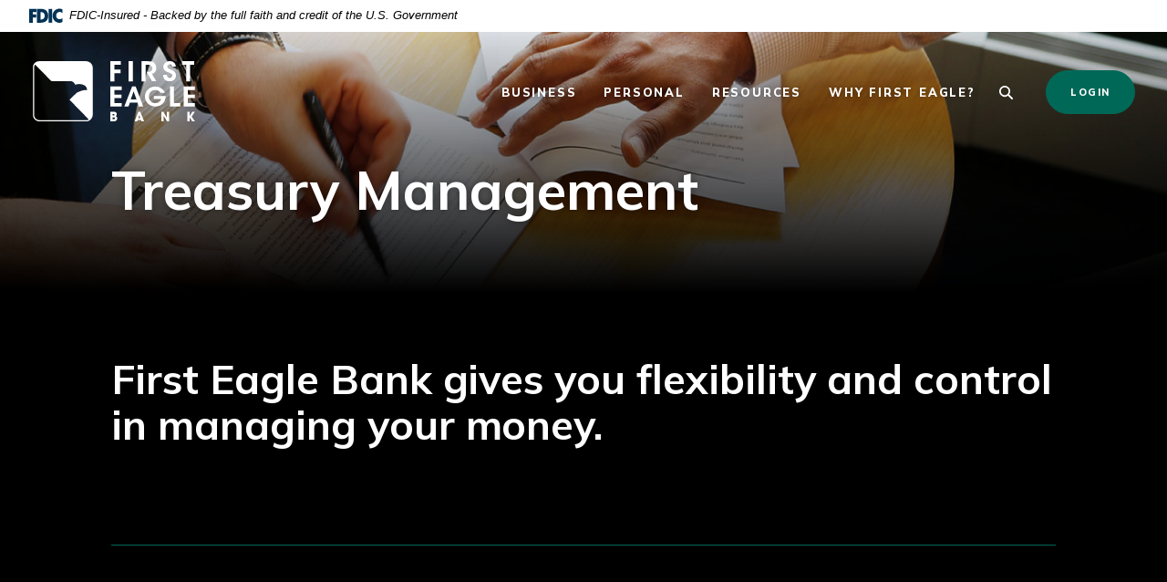

--- FILE ---
content_type: text/html; charset=utf-8
request_url: https://www.febank.com/business/treasury-management
body_size: 15593
content:
<!DOCTYPE html><html class="no-js" lang="en"><head><meta charset="utf-8"><meta http-equiv="X-UA-Compatible" content="IE=edge,chrome=1"><title>Treasury Management | First Eagle Bank</title><meta name="description" content=""><meta name="keywords" content=""><meta name="viewport" content="width=device-width,initial-scale=1"><meta name="apple-mobile-web-app-title" content="First Eagle Bank"><meta name="smartbanner:title" content="First Eagle Bank Mobile App"><meta name="smartbanner:author" content="First Eagle Bank"><meta name="smartbanner:price" content="FREE"><meta name="smartbanner:price-suffix-apple" content=" - On the App Store"><meta name="smartbanner:price-suffix-google" content=" - In Google Play"><meta name="smartbanner:icon-apple" content="/assets/img/FEB_logo.png"><meta name="smartbanner:icon-google" content="/assets/img/FEB_logo.png"><meta name="smartbanner:button" content="VIEW"><meta name="smartbanner:button-url-apple" content="https://apps.apple.com/us/app/first-eagle-bank/id1152624514"><meta name="smartbanner:button-url-google" content="https://play.google.com/store/apps/details?id=com.firsteaglebank.mobile&hl=en_US&gl=US"><meta name="smartbanner:enabled-platforms" content="android,ios"> <script async="" src="https://www.googletagmanager.com/gtag/js?id=UA-133269957-1"></script><script>function gtag(){dataLayer.push(arguments)}window.dataLayer=window.dataLayer||[],gtag("js",new Date),gtag("config","UA-133269957-1")</script><link rel="stylesheet" href="/assets/css/main.min.css?v=1767802220600"><script src="https://ajax.googleapis.com/ajax/libs/webfont/1.6.26/webfont.js"></script><script>WebFont.load({google:{families:["Mulish:200,200i,300,300i,400,400i,500,500i,600,600i,700,700i,800,800i,900,900i"]}})</script>
          
        </head><body class="subpage"><div role="navigation"><div class="hidden-compliance" id="complianceMenu"><ul class="list-unstyled"><li><a href="/">Home</a></li><li><a href="#main">Skip to main content</a></li><li><a href="#footer">Skip to footer</a></li></ul></div><a class="hidden-compliance external" href="http://get.adobe.com/reader/" title="External link to download Acrobat Reader">Download Acrobat Reader 5.0 or higher to view .pdf files.</a></div><div class="master-container"><header class="header"><link rel="stylesheet" href="https://fonts.googleapis.com/css2?family=Source+Sans+3:ital,wght@1,400;1,600"><div class="fdic-banner"><div class="container2"><div class="fdic-container"><div class="fdic-logo"><svg width="38" height="17" viewBox="0 0 38 17" aria-labelledby="fdicLogo"><title id="fdicLogo">FDIC Logo</title><g><path fill-rule="evenodd" clip-rule="evenodd" d="M8.79102 0.673615H13.9183C18.5271 0.673615 21.4825 3.66654 21.4825 8.34109C21.4825 13.5134 18.216 16.0328 13.0138 16.0328H8.79102V0.673615ZM13.5956 4.19475C13.4113 4.19475 13.1751 4.2251 12.8525 4.2251V12.5057C15.4564 12.5057 17.4613 11.413 17.4613 8.25614C17.4613 5.54248 15.8194 4.20082 13.5841 4.20082L13.5956 4.19475Z" fill="currentColor"></path><path fill-rule="evenodd" clip-rule="evenodd" d="M37.3603 5.14182V1.0865C36.3305 0.61301 35.2172 0.375059 34.0938 0.388356C32.0639 0.322493 30.0956 1.12816 28.6402 2.6207C27.1847 4.11323 26.3669 6.16465 26.3741 8.30473C26.3741 12.8093 29.7673 16.1118 34.0131 16.1118C35.2019 16.1973 36.3828 15.8524 37.3603 15.1344V11.073C36.4505 11.779 35.3558 12.1713 34.2263 12.1961C33.1948 12.2257 32.198 11.8027 31.4739 11.0281C30.7497 10.2535 30.3632 9.19685 30.4068 8.11047C30.3706 7.02121 30.7578 5.96358 31.4788 5.18208C32.1997 4.40058 33.192 3.96287 34.2263 3.97015C35.3567 4.01174 36.4489 4.41161 37.3603 5.11754V5.14182Z" fill="currentColor"></path><path fill-rule="evenodd" clip-rule="evenodd" d="M0 0.673615V16.0328H4.00964L4.03845 10.1563H7.93863V6.60483H4.06149L4.03845 4.22506H8.23244V0.673615H0Z" fill="currentColor"></path><path fill-rule="evenodd" clip-rule="evenodd" d="M21.9092 16.0328H25.9188V0.673615H21.9092V16.0328Z" fill="currentColor"></path></g></svg></div><span class="fdic-text">FDIC-Insured - Backed by the full faith and credit of the U.S. Government</span></div></div></div><div class="container-fluid"><div class="header__inner px-sm-2 d-sm-flex flex-sm-row justify-content-sm-between align-items-sm-center align-content-sm-center"><div class="header__left"><span itemscope="" itemtype="http://schema.org/BankOrCreditUnion"><span itemprop="name" class="sr-only">First Eagle Bank</span> <a href="/" class="logo" title="First Eagle Bank, Hanover Park, IL" itemprop="url"><span class="logotype" itemprop="image" itemscope="" itemtype="http://schema.org/ImageObject"><img src="/assets/img/first-eagle-bank-logo.svg" alt="First Eagle Bank" itemprop="url"></span></a></span></div><div class="header__right"><nav class="navbar" aria-label="Primary"><div class="navbar-inner"><div class="navbar-close-space d-block d-lg-none mb-2 text-right"><button type="button" class="close-navbar"><span class="sr-only">Close Menu</span> <svg class="bs-icon"><use href="#x-lg"></use></svg></button></div><ul class="banno-menu menu-33a7d6f1-1fd7-11ec-8af1-0242fe01e54d">
                       <li class="dropdown menu-category">
        <span role="button" aria-expanded="false" class="category-item" tabindex="0">Business</span>
        <ul class="dropdown-menu">
            <li class="menu-internal">
        <a href="/business/commercial-lending">Commercial Lending</a>
        
      </li><li class="menu-internal">
        <a href="/business/leasing">Leasing</a>
        
      </li><li class="dropdown menu-internal">
        <a href="/business/treasury-management" class="dropdown-toggle">Treasury Management</a>
        <ul class="dropdown-menu">
            <li class="menu-internal">
        <a href="/business/treasury-management#Products_and_Services">Products and Services</a>
        
      </li><li class="menu-internal">
        <a href="/business/treasury-management#Managing_Payments">Managing Payments</a>
        
      </li><li class="menu-internal">
        <a href="/business/treasury-management#Fraud_Protection">Fraud Protection</a>
        
      </li>
          </ul>
      </li>
          </ul>
      </li><li class="dropdown menu-category">
        <span role="button" aria-expanded="false" class="category-item" tabindex="0">Personal</span>
        <ul class="dropdown-menu">
            <li class="menu-internal">
        <a href="/personal/personal-checking">Personal Checking</a>
        
      </li><li class="menu-internal">
        <a href="/personal/saving-and-investing">Saving and Investing</a>
        
      </li><li class="menu-internal">
        <a href="/personal/personal-loans">Personal Loans</a>
        
      </li><li class="menu-internal">
        <a href="/personal/safe-deposit-boxes">Safe Deposit Boxes</a>
        
      </li><li class="menu-internal">
        <a href="/personal/other-services">Other Services</a>
        
      </li>
          </ul>
      </li><li class="dropdown menu-category">
        <span role="button" aria-expanded="false" class="category-item" tabindex="0">Resources</span>
        <ul class="dropdown-menu">
            <li class="menu-internal">
        <a href="/identity-theft-protection">Identity Theft Protection</a>
        
      </li><li class="menu-internal">
        <a href="/resources/managing-your-money">Managing Your Money</a>
        
      </li><li class="menu-internal">
        <a href="/resources/financial-calculators">Financial Calculators</a>
        
      </li><li class="menu-internal">
        <a href="/resources/lost-stolen-card">Lost/Stolen Card</a>
        
      </li><li class="dropdown menu-internal">
        <a href="/resources/personal-banking-videos--demos" class="dropdown-toggle">Videos and Demos</a>
        <ul class="dropdown-menu">
            <li class="menu-internal">
        <a href="/resources/personal-banking-videos--demos">Personal Banking</a>
        
      </li><li class="menu-internal">
        <a href="/resources/business-banking-videos--demos">Business Banking</a>
        
      </li>
          </ul>
      </li>
          </ul>
      </li><li class="dropdown menu-category">
        <span role="button" aria-expanded="false" class="category-item" tabindex="0">Why First Eagle</span>
        <ul class="dropdown-menu">
            <li class="dropdown menu-internal">
        <a href="/why-first-eagle/about-us" class="dropdown-toggle">About Us</a>
        <ul class="dropdown-menu">
            <li class="menu-internal">
        <a href="/why-first-eagle/our-history">Our History</a>
        
      </li><li class="menu-internal">
        <a href="/message-from-the-president">From the President</a>
        
      </li><li class="menu-internal">
        <a href="/why-first-eagle/mission-statement">Mission Statement</a>
        
      </li>
          </ul>
      </li><li class="dropdown menu-internal">
        <a href="/why-first-eagle/our-people" class="dropdown-toggle">Our People</a>
        <ul class="dropdown-menu">
            <li class="menu-internal">
        <a href="/why-first-eagle/bank-directors">Bank Directors</a>
        
      </li><li class="menu-internal">
        <a href="/why-first-eagle/executive-officers">Executive Officers</a>
        
      </li><li class="menu-internal">
        <a href="/why-first-eagle/loan-officers">Loan Officers</a>
        
      </li><li class="menu-internal">
        <a href="/why-first-eagle/officers">Officers</a>
        
      </li><li class="menu-internal">
        <a href="/cdfi-advisory-board">CDFI Advisory Board</a>
        
      </li>
          </ul>
      </li><li class="menu-internal">
        <a href="/why-first-eagle/our-community">Our Community</a>
        
      </li><li class="menu-internal">
        <a href="/why-first-eagle/our-customers">Our Customers</a>
        
      </li><li class="menu-internal">
        <a href="/why-first-eagle/our-video">Our Video</a>
        
      </li><li class="menu-internal">
        <a href="/social-media-">Let's Get Social</a>
        
      </li><li class="dropdown menu-internal">
        <a href="/index#Locations" class="dropdown-toggle">Locations & Hours</a>
        <ul class="dropdown-menu">
            <li class="menu-internal">
        <a href="/dupage-county-office">DuPage County Office</a>
        
      </li><li class="menu-internal">
        <a href="/why-first-eagle/west-loop-office">West Loop Office</a>
        
      </li><li class="menu-internal">
        <a href="/dupage-county-office#HolidaySchedule">Holiday Schedule</a>
        
      </li>
          </ul>
      </li><li class="menu-internal">
        <a href="/why-first-eagle/financials-and-capital">Financials and Capital</a>
        
      </li><li class="menu-internal">
        <a href="/why-first-eagle/career-opportunities">Career Opportunities</a>
        
      </li><li class="menu-internal">
        <a href="/why-first-eagle/contact-us">Contact Us</a>
        
      </li><li class="menu-internal">
        <a href="/stay-informed">Stay Informed</a>
        
      </li>
          </ul>
      </li>
                     </ul></div></nav><div class="navbar-slideoutoverlay" aria-hidden="true"></div> <button type="button" class="toggle-search"><svg class="bs-icon"><use href="#custom--search"></use></svg> <span class="sr-only">Toggle Search</span></button> <button type="button" class="navbar-toggle btn btn-success"><span class="sr-only">Toggle </span>Menu</button> <button type="button" class="btn btn-primary toggle-olb"><span class="sr-only">Toggle </span><span class="olb-text">Login</span></button></div></div></div></header><div class="search-slideOut slideout"><div class="search-slideOut__inner"><div class="search-close-space mb-4 text-right px-1"><button type="button" class="close-search"><span class="sr-only">Close Search</span> <svg class="bs-icon"><use href="#custom--x-lg-b"></use></svg></button></div><div class="search-top-label">Explore our site.</div><form method="GET" action="/search" data-parsley-validate=""><div class="form-group relative mb-0"><label for="siteSearch"><span class="sr-only">Enter desktop </span>Search<span class="sr-only"> terms</span></label> <input name="q" id="siteSearch" class="form-control" type="search" data-parsley-required="true"></div><button type="submit" class="search-submit btn w-100">View Results</button></form><nav class="search__links" aria-label="Helpful Links"><ul class="banno-menu menu-33a7d70f-1fd7-11ec-8af1-0242fe01e54d">
                       
                     </ul></nav></div></div> <div class="olb-slideOut slideout"><div class="olb-slideOut__inner"><div class="olb-close-space mb-4 text-right px-1"><button type="button" class="close-olb"><span class="sr-only">Close Online Banking</span> <svg class="bs-icon"><use href="#custom--x-lg-b"></use></svg></button></div><div class="olb__container" role="region" aria-labelledby="region--olb"><div class="olb-main-label" id="region--olb">Welcome!</div><p class="olb-secondary-label mb-4">Log into your online banking below.</p><form class="switcher"><div class="form-group"><label for="fiservSwitch">Choose Account</label> <select name="fiservROBOSelector" id="fiservSwitch" class="form-control"><option value="fiservROSelector">Personal/Business</option><option value="fiservBOSelector">eCorp</option></select></div></form><div id="fiservROLoginContainer"><form class="ROLoginForm" id="pbi-form" data-parsley-validate=""><fieldset><legend class="sr-only">Personal/Business</legend><div class="form-group"><label for="pbi-username">Username</label> <input class="ROLoginUserNameInput form-control" type="text" name="username" id="pbi-username" required=""></div><div class="form-group"><label for="pbi-password">Password</label> <input class="ROLoginPasswordInput form-control" type="password" name="password" id="pbi-password" required=""></div><div class="form-group"><input class="ROLoginSubmitButton btn" type="submit" value="Sign In" id="pbi-submit" disabled="disabled"></div></fieldset><div class="olb__links text-center"><a class="ROLoginForgotPasswordLink" href="https://web6.secureinternetbank.com/pbi_pbi1151/ForgotPassword/071925017/1">Forgot Password</a><br><a class="ROLoginEnrollLink" href="https://web6.secureinternetbank.com/pbi_pbi1151/Enroll/071925017/1">Enroll Now</a></div></form><div class="mt-1"><img src="/assets/img/Retail_Mobile_App_for_Login.png" class="qr-code" alt="Retail Mobile App Login"></div></div><div id="fiservBOLoginContainer" class="d-none"><form class="BOLoginForm" method="POST" id="ebc-form" data-parsley-validate=""><fieldset><legend class="sr-only">eCorp</legend><div class="form-group"><label for="ebc-username">Username</label> <input class="BOLoginUsernameInput form-control" type="text" name="username" id="ebc-username" required=""></div><div class="form-group"><label for="ebc-password">Password</label> <input class="BOLoginPasswordInput form-control" type="password" name="password" id="ebc-password" required=""></div><div class="form-group"><input class="BOLoginSubmitButton btn" type="submit" value="Sign In" id="ebcsubmit" disabled="disabled"></div></fieldset><div class="olb__links text-center"><a class="BOLoginForgotPasswordLink" href="https://web6.secureinternetbank.com/EBC_EBC1151/ForgotPassword/071925017">Forgot Password or PIN</a></div></form><div class="mt-1"><img src="/assets/img/eCorp_Mobile_App_for_Login.png" class="qr-code" alt="Ecorp Mobile App Login"></div></div></div></div></div><div id="main" tabindex="-1" role="main"><div class="hero__subpage cms-tip"><div class="hero__subpage-inner"><div class="hero__subpage-image wow animated" data-wow-animation="scaleIn" data-wow-duration="3s"><div data-content-block="bannerImage" data-content="content" data-editable="editable" class="image"> <div><img alt="The hands of two people completing a document" src="/assets/files/CqriyJ2O/header-contract.jpg" image-id="CqriyJ2O"></div> </div></div><div class="hero__subpage-content"><div class="container-fluid"><div class="row justify-content-center"><div class="col-md-10"><h1 class="page-title">Treasury Management</h1></div></div></div></div></div></div><div class="subpage-content remove-blank"><div class="subpage-section-one remove-blank"><div class="container-fluid"><div class="row justify-content-center remove-blank"><div class="col-md-10"><div class="row remove-blank adding-margin"><div class="col-lg-8"><div class="content remove-blank" data-content-block="bodyCopy1" data-content="content" data-editable="editable"> <div><br></div> </div><div class="row remove-blank"><div class="col-md-6 remove-blank my-2"><div data-content-block="bodyCopy2" data-content="content" data-editable="editable" class="content"> <div><br></div> </div></div><div class="col-md-6 remove-blank my-2"><div data-content-block="bodyCopy3" data-content="content" data-editable="editable" class="content"> <div><br></div> </div></div></div><div data-content-block="bodyCopy4" data-content="content" data-editable="editable" class="content remove-blank"> <div><br></div> </div></div><aside class="col-xl-3 offset-xl-1 col-lg-4 mt-lg-0 mt-4 subpage__sidebar remove-blank"><div class="subpage__sidebar-green remove-blank mb-4"><div class="content" data-content-block="sub1" data-content="content" data-editable="editable"> <div><br></div> </div></div><div class="subpage__sidebar-block cms-tip remove-blank mb-4"><div class="content" data-content-block="sub2" data-content="content" data-editable="editable"> <div><br></div> </div></div></aside></div><div data-content-block="modalSliderIntro" data-content="content" data-editable="editable" class="content mb-4 remove-blank text-center adding-margin-target"> <h2 style="text-align: left;">First Eagle Bank gives you flexibility and control in managing your money.</h2>
<div><br></div>
<div><br></div>
<div><br></div>
<div><hr></div> </div><div class="row align-items-start justify-content-center remove-slider my-4 my-md-9"><div class="col-md-5 offset-md-1 col-lg-4 offset-lg-1 col-xxl-3 remove-slider"><div class="slider__subpageImages remove-blank"><div class="slider__subpageImages-slide cms-tip remove-blank"><div data-content-block="sliderSubpageImg1" data-content="content" data-editable="editable" class="content"> <div><br></div> </div></div><div class="slider__subpageImages-slide cms-tip remove-blank"><div data-content-block="sliderSubpageImg2" data-content="content" data-editable="editable" class="content slider__subpageImages-slide-image"> <div><br></div> </div></div><div class="slider__subpageImages-slide cms-tip remove-blank"><div data-content-block="sliderSubpageImg3" data-content="content" data-editable="editable" class="content"> <div><br></div> </div></div><div class="slider__subpageImages-slide cms-tip remove-blank"><div data-content-block="sliderSubpageImg4" data-content="content" data-editable="editable" class="content"> <div><br></div> </div></div><div class="slider__subpageImages-slide cms-tip remove-blank"><div data-content-block="sliderSubpageImg5" data-content="content" data-editable="editable" class="content"> <div><br></div> </div></div></div></div><div class="col-md-5 col-lg-4 col-xxl-3 subspace remove-slider"><div class="slider__subpageModals remove-blank"><div class="slider__subpageModals-slide remove-blank"><div data-content-block="sliderSubpage1" data-content="content" data-editable="editable" class="content"> <div><br></div> </div><div class="optionalModalTrigger remove-blank"><div data-content-block="sliderSubpageModalTrigger1" data-content="content" data-editable="editable" class="triggerContent remove-blank" data-toggle="modal" data-target="#subpageModal1"> <div><br></div> </div></div></div><div class="slider__subpageModals-slide remove-blank"><div data-content-block="sliderSubpage2" data-content="content" data-editable="editable" class="content"> <div><br></div> </div><div class="optionalModalTrigger remove-blank"><div data-content-block="sliderSubpageModalTrigger2" data-content="content" data-editable="editable" class="triggerContent remove-blank" data-toggle="modal" data-target="#subpageModal2"> <div><br></div> </div></div></div><div class="slider__subpageModals-slide remove-blank"><div data-content-block="sliderSubpage3" data-content="content" data-editable="editable" class="content"> <div><br></div> </div><div class="optionalModalTrigger remove-blank"><div data-content-block="sliderSubpageModalTrigger3" data-content="content" data-editable="editable" class="triggerContent remove-blank" data-toggle="modal" data-target="#subpageModal3"> <div><br></div> </div></div></div><div class="slider__subpageModals-slide remove-blank"><div data-content-block="sliderSubpage4" data-content="content" data-editable="editable" class="content"> <div><br></div> </div><div class="optionalModalTrigger remove-blank"><div data-content-block="sliderSubpageModalTrigger4" data-content="content" data-editable="editable" class="triggerContent remove-blank" data-toggle="modal" data-target="#subpageModal4"> <div><br></div> </div></div></div><div class="slider__subpageModals-slide remove-blank"><div data-content-block="sliderSubpage5" data-content="content" data-editable="editable" class="content"> <div><br></div> </div><div class="optionalModalTrigger remove-blank"><div data-content-block="sliderSubpageModalTrigger5" data-content="content" data-editable="editable" class="triggerContent remove-blank" data-toggle="modal" data-target="#subpageModal5"> <div><br></div> </div></div></div></div><div class="slider__subpageModals-controls"><div class="slider__subpageModals-navigation"><button class="toggle-autoplay active" id="pause-subpageModals"><span class="sr-only">Click here to stop the subpage slider's autoplay feature</span></button> <button class="toggle-autoplay" id="play-subpageModals"><span class="sr-only">Click here to start the subpage slider's autoplay feature</span></button></div><div class="slider__subpageModals-controls-dots"></div></div></div></div><div class="modal fade" id="subpageModal1" tabindex="-1" role="dialog"><div class="modal-dialog" role="document"><div class="modal-content"><div class="modal-header"><div data-content-block="subpageModal1Header" data-content="content" data-editable="editable" class="content"> <div><br></div> </div><button type="button" class="close" data-dismiss="modal" aria-controls="subpageModal1"><span class="sr-only">Close first subpage modal</span> <svg class="bs-icon"><use href="#x-lg"></use></svg></button></div><div class="modal-body"><div data-content-block="subpageModal1Body" data-content="content" data-editable="editable" class="alert-body"> <div><br></div> </div></div></div></div></div><div class="modal fade" id="subpageModal2" tabindex="-1" role="dialog"><div class="modal-dialog" role="document"><div class="modal-content"><div class="modal-header"><div data-content-block="subpageModal2Header" data-content="content" data-editable="editable" class="content"> <div><br></div> </div><button type="button" class="close" data-dismiss="modal" aria-controls="subpageModal2"><span class="sr-only">Close second subpage modal</span> <svg class="bs-icon"><use href="#x-lg"></use></svg></button></div><div class="modal-body"><div data-content-block="subpageModal2Body" data-content="content" data-editable="editable" class="alert-body"> <div><br></div> </div></div></div></div></div><div class="modal fade" id="subpageModal3" tabindex="-1" role="dialog"><div class="modal-dialog" role="document"><div class="modal-content"><div class="modal-header"><div data-content-block="subpageModal3Header" data-content="content" data-editable="editable" class="content"> <div><br></div> </div><button type="button" class="close" data-dismiss="modal" aria-controls="subpageModal3"><span class="sr-only">Close close third subpage modal</span> <svg class="bs-icon"><use href="#x-lg"></use></svg></button></div><div class="modal-body"><div data-content-block="subpageModal3Body" data-content="content" data-editable="editable" class="alert-body"> <div><br></div> </div></div></div></div></div><div class="modal fade" id="subpageModal4" tabindex="-1" role="dialog"><div class="modal-dialog" role="document"><div class="modal-content"><div class="modal-header"><div data-content-block="subpageModal4Header" data-content="content" data-editable="editable" class="content"> <div><br></div> </div><button type="button" class="close" data-dismiss="modal" aria-controls="subpageModal4"><span class="sr-only">Close fourth subpage modal</span> <svg class="bs-icon"><use href="#x-lg"></use></svg></button></div><div class="modal-body"><div data-content-block="subpageModal4Body" data-content="content" data-editable="editable" class="alert-body"> <div><br></div> </div></div></div></div></div><div class="modal fade" id="subpageModal5" tabindex="-1" role="dialog"><div class="modal-dialog" role="document"><div class="modal-content"><div class="modal-header"><div data-content-block="subpageModal5Header" data-content="content" data-editable="editable" class="content"> <div><br></div> </div><button type="button" class="close" data-dismiss="modal" aria-controls="subpageModal5"><span class="sr-only">Close fifth subpage modal</span> <svg class="bs-icon"><use href="#x-lg"></use></svg></button></div><div class="modal-body"><div data-content-block="subpageModal5Body" data-content="content" data-editable="editable" class="alert-body"> <div><br></div> </div></div></div></div></div></div></div></div></div><div class="subpage-section-two greenbgsection mt-md-12 mt-4 py-md-8 py-4 remove-blank"><div class="container-fluid"><div class="row justify-content-center"><div class="col-md-10"><div data-content-block="cardTop" data-content="content" data-editable="editable" class="content remove-blank mb-md-4 mb-1 text-center"> <div><br></div> </div><div class="row justify-content-center flexible-card-container"><div class="col flexible-card remove-blank"><div class="flexible-card-inner"><div data-content-block="card1top" data-content="content" data-editable="editable" class="cardTop"> <div><br></div> </div><div data-content-block="card1Button" data-content="content" data-editable="editable" class="content remove-blank flexible-card-inner-button"> <div><br></div> </div></div></div><div class="col flexible-card remove-blank"><div class="flexible-card-inner"><div data-content-block="card2top" data-content="content" data-editable="editable" class="cardTop"> <div><br></div> </div><div data-content-block="card2Button" data-content="content" data-editable="editable" class="content remove-blank flexible-card-inner-button"> <div><br></div> </div></div></div><div class="col flexible-card remove-blank"><div class="flexible-card-inner"><div data-content-block="card3top" data-content="content" data-editable="editable" class="cardTop"> <div><br></div> </div><div data-content-block="card3Button" data-content="content" data-editable="editable" class="content remove-blank flexible-card-inner-button"> <div><br></div> </div></div></div><div class="col flexible-card remove-blank"><div class="flexible-card-inner"><div data-content-block="card4top" data-content="content" data-editable="editable" class="cardTop"> <div><br></div> </div><div data-content-block="card4Button" data-content="content" data-editable="editable" class="content remove-blank flexible-card-inner-button"> <div><br></div> </div></div></div><div class="col flexible-card remove-blank"><div class="flexible-card-inner"><div data-content-block="card5top" data-content="content" data-editable="editable" class="cardTop"> <div><br></div> </div><div data-content-block="card5Button" data-content="content" data-editable="editable" class="content remove-blank flexible-card-inner-button"> <div><br></div> </div></div></div><div class="col flexible-card remove-blank"><div class="flexible-card-inner"><div data-content-block="card6top" data-content="content" data-editable="editable" class="cardTop"> <div><br></div> </div><div data-content-block="card6Button" data-content="content" data-editable="editable" class="content remove-blank flexible-card-inner-button"> <div><br></div> </div></div></div></div></div></div></div></div><div class="subpage-section-three remove-blank py-4 py-md-9"><div class="container-fluid"><div class="row justify-content-center"><div class="col-lg-8 col-md-10"><div data-content-block="sectionThree" data-content="content" data-editable="editable" class="content"> <h2><span class="mceNonEditable americano-anchor"><a id="Products_and_Services" class="mce-spacer"></a></span>Products and Services</h2>
<div><br></div>
<div><br></div>
<div><br></div>
<h3>Online Banking</h3>
<div><span>Today more than ever, business owners need instant access to account information. Use our Online Banking system to check balances, review activity, make transfers and send payments, day or night, from your office, home or on the road. Leading-edge security protection keeps your information safe.</span></div>
<div><span> </span></div>
<div><a href="https://www.onlinebanktours.com/mobile/?b=1832&c=52078&playlist=Default" target="_blank" id="image4f341ffea7d909bc4545cd620d3e28e6ffe19d7d" title="Interactive Video Player" rel="noopener" tabindex="0"> <img src="https://cdn.oectours.com/media/cds/banks/1832/235456.png" alt="Interactive Video Player"></a></div>
<div><br></div>
<div><span> </span></div>
<h3>eCorp Banking</h3>
<div><span>If your Online Banking needs are more sophisticated, choose eCorp for your online banking services. It provides all the features of Online Banking plus the ability to assign access and security levels to different employees in your company. eCorp Banking can also assist with ACH originations and transfers, and is used to access our Merchant Capture Remote Deposit Services.</span></div>
<div><span> </span></div>
<div><span> </span></div>
<div><span>
<div><a href="https://www.onlinebanktours.com/mobile/?b=1832&c=134253&playlist=Default" target="_blank" id="image21d937b03f211f8f9189af4d47dd35329964e670" title="Interactive Video Player" rel="noopener" tabindex="0"> <img src="https://cdn.oectours.com/media/cds/banks/1832/235460.png" alt="Interactive Video Player"></a></div>
<div><br></div>
<div>
<div><br></div>
<div>
<h3>Mobile eCorp Banking</h3>
<div><br>Mobile E-Corp Banking is our mobile service that brings business banking to your phone. Mobile E-Corp Banking puts the power of financial management and supervision right into your hands… wherever you are, whenever you choose.</div>
<div>Download our mobile banking app by searching for First Eagle Bank Business.</div>
<div><br></div>
<div><br></div>
<div><a href="https://www.onlinebanktours.com/mobile/?b=1832&c=134388&playlist=Default" target="_blank" id="imageaf0c8b743d9ed0df6dcb6ed00bd83ce04520b6da" title="Interactive Video Player" rel="noopener" tabindex="0"> <img src="https://cdn.oectours.com/media/cds/banks/1832/235496.png" alt="Interactive Video Player"></a></div>
<div><br></div>
<div>
<h3>Business Bill Pay</h3>
<div><br>Use Business Bill Pay to streamline your Accounts Payable function. Enter vendor information once and make payments easily when needed, or set-up recurring payments and they will happen automatically. Business Bill Pay saves you time and money!</div>
<div><span> </span></div>
<div><a href="https://www.onlinebanktours.com/mobile/?b=1832&c=24566&playlist=Default" target="_blank" id="image056b0d3d1778ac6e3ecb993a80e0334f752b0230" title="Interactive Video Player" rel="noopener" tabindex="0"> <img src="https://cdn.oectours.com/media/cds/banks/1832/235465.png" alt="Interactive Video Player"></a></div>
<div><span> </span></div>
<div><br></div>
<div><hr><span><span></span></span></div>
<div><br></div>
<div>
<div><span class="mceNonEditable americano-anchor"><a id="Managing_Payments" class="mce-spacer"></a></span><br></div>
</div>
</div>
</div>
</div>
</span></div>
<h2>Collection and Disbursement</h2>
<div><br></div>
<div><br></div>
<div><br></div>
<h3>Remote and Mobile Deposit</h3>
<div>Remote Deposit lets you make deposits without leaving your office. Simply scan the items to be deposited, enter totals and send - it is easy and safe!</div>
<div><br></div>
<div><br></div><!-- Edit The Link Here: -->

<div><a href="https://www.onlinebanktours.com/mobile/?b=1832&c=139790&playlist=Default" target="_blank" id="imageef2ab596630764d8d05d3941801a50c9ce5ec20d" title="Interactive Video Player" rel="noopener" tabindex="0"> <img src="https://cdn.oectours.com/media/cds/banks/1832/235501.png" alt="Interactive Video Player"> </a></div>
<div><br></div>
<h3>Lock Box</h3>
<div><span>Improve your cash flow and simplify your Accounts Receivable. Payments come right to us and we'll tailor a complete reporting program to your company's specific needs.</span></div>
<div><span> </span></div>
<h3><span>Merchant Processing</span></h3>
<div><span>Offered through a third party arrangement with CardConnect®, let us provide you with a competitive quote for your Visa and Mastercard payment processing. <span class="biggest"><a href="https://cardconnect.com/partner/fe-bank" data-link-id="" data-link-type-id="url" class="" data-disclaimer-id="cadc361c-2073-11ec-be0f-02420167eb4f" target="_self">Click here to get started.</a></span></span></div>
<div><span> </span></div>
<h3><span>Currency Vault</span></h3>
<div><span>Whether your needs are weekly or daily, we are here to fill coin and currency orders.</span></div>
<div><span> </span><span></span></div>
<div><span style="font-family: inherit; font-size: 2rem; font-weight: bold;">Wire Transfers - Domestic and International</span><br></div>
<div>
<div>Wire transfer allows businesses to initiate same-day fund transfers.</div>
<div><br></div>
<h3>ACH Services</h3>
<div>Electronically debit or credit accounts for fast and secure transactions.</div>
<div><br></div>
<h3>Business Debit Card</h3>
<div><span>Easier than writing checks, your First Eagle Business Debit Card lets you make payment and purchases anywhere Visa is accepted. Transactions are automatically deducted from your business checking and itemized on your statement, allowing you to track spending and monitor activity.</span></div>
<div><br></div>
<div><span> </span></div>
<div><hr><span></span></div>
<div><span class="mceNonEditable americano-anchor"><a id="Fraud_Protection" class="mce-spacer"></a></span><br></div>
<div>
<h2>Fraud Protection</h2>
<div><br></div>
<div><br></div>
<div><br></div>
<h3>Account Alerts</h3>
<div><span>Our alerts can let you know when something important happens in your account. Messages you choose to receive are sent via email, text*, or by push notifications on your smartphone with our Mobile Banking app.  Choose from dozens of account activity alerts.</span></div>
<div><span> </span></div>
<div><a href="https://www.onlinebanktours.com/mobile/?b=1832&c=145747&playlist=Default" target="_blank" id="image21d937b03f211f8f9189af4d47dd35329964e670" title="Interactive Video Player" rel="noopener" tabindex="0"> <img src="https://cdn.oectours.com/media/cds/banks/1832/235450.png" alt="Interactive Video Player"></a></div>
<div><br></div>
<div><span> </span></div>
<div><span style="font-family: inherit; font-size: 2rem; font-weight: bold;">Soft Tokens</span><br></div>
</div>
<div>
<div>With a Virtual Security Token through a secure token app, you get high level security features at your fingertips. </div>
<div><br></div>
<div><a href="https://www.onlinebanktours.com/mobile/?b=1832&c=139798&playlist=Default" target="_blank" id="image21d937b03f211f8f9189af4d47dd35329964e670" title="Interactive Video Player" rel="noopener" tabindex="0"> <img src="https://cdn.oectours.com/media/cds/banks/1832/235510.png" alt="Interactive Video Player"></a></div>
<div><br></div>
<div><br></div>
<h3>Money IQ</h3>
<div>Ensure the financial strength of your business by visiting our Money IQ video library which contains information on Risk Management, Cybersecurity, Fraud Prevention and Identity Theft.</div>
<div><span class="biggest"> </span></div>
<div><span class="biggest"><a href="/resources/business-banking-videos--demos#Business_MoneyIQ" data-link-id="" data-link-type-id="anchor" class="" data-disclaimer-id="null" target="_self">Click here to select videos.</a></span></div>
<div><br></div>
</div>
</div> </div><div class="row remove-blank"><div class="col-md-6 remove-blank my-2"><div data-content-block="bodyCopy5" data-content="content" data-editable="editable" class="content"> <div><br></div> </div></div><div class="col-md-6 remove-blank my-2"><div data-content-block="bodyCopy6" data-content="content" data-editable="editable" class="content"> <div><br></div> </div></div></div><div data-content-block="bodyCopy7" data-content="content" data-editable="editable" class="content remove-blank"> <div><br></div> </div></div></div></div></div><div class="mb-10 remove-blank"><div class="subpage-section-four remove-blank cms-tip parallax-section parallax parallax-stack"><div class="parallax-section-image parallax-background"><div data-content-block="parallaxbg" data-content="content" data-editable="editable" class="content"> <div><br></div> </div></div><div class="container-fluid parallax-section-text remove-blank"><div class="row"><div class="col-lg-4 col-md-6 offset-md-1"><div class="parallax-section-text__inner subspace"><div data-content-block="parallaxText" data-content="content" data-editable="editable" class="content"> <div><br></div> </div></div></div></div></div></div></div><div class="subpage-section-five remove-blank"><div class="container-fluid"><div class="row justify-content-center"><div class="col-lg-8 col-md-10"><div data-content-block="section5" data-content="content" data-editable="editable" class="content remove-blank"> <div><br></div> </div><div class="row remove-blank"><div class="col-md-6 remove-blank my-2"><div data-content-block="bodyCopy8" data-content="content" data-editable="editable" class="content"> <div><br></div> </div></div><div class="col-md-6 remove-blank my-2"><div data-content-block="bodyCopy9" data-content="content" data-editable="editable" class="content"> <div><br></div> </div></div></div><div data-content-block="bodyCopy10" data-content="content" data-editable="editable" class="content remove-blank"> <div><br></div> </div><div data-content-block="section5accordionStart" data-content="content" data-editable="editable" class="content remove-blank mt-md-9 mt-4 mb-md-6 mb-3 text-center"> <div><br></div> </div><div id="accordion"><div class="card remove-blank"><div role="button" id="card1Name" class="card-header collapsed" data-toggle="collapse" data-target="#collapse1" tabindex="0" aria-controls="collapse1" aria-expanded="false"><div data-content-block="accordionHeader1" data-content="content" data-editable="editable"> <div><br></div> </div></div><div id="collapse1" class="collapse" data-parent="#accordion" aria-labelledby="card1Name"><div class="card-body content"><div class="row"><div class="col"><div data-content-block="accordionContent1" data-content="content" data-editable="editable" class="content"> <div><br></div> </div></div><div class="col-md-6 remove-blank"><div data-content-block="accordionContentInner1" data-content="content" data-editable="editable" class="content remove-blank"> <div><br></div> </div></div></div></div></div></div><div class="card remove-blank"><div role="button" id="card2Name" class="card-header collapsed" data-toggle="collapse" data-target="#collapse2" tabindex="0" aria-controls="collapse2" aria-expanded="false"><div data-content-block="accordionHeader2" data-content="content" data-editable="editable"> <div><br></div> </div></div><div id="collapse2" class="collapse" data-parent="#accordion" aria-labelledby="card2Name"><div class="card-body content"><div class="row"><div class="col"><div data-content-block="accordionContent2" data-content="content" data-editable="editable" class="content"> <div><br></div> </div></div><div class="col-md-6 remove-blank"><div data-content-block="accordionContentInner2" data-content="content" data-editable="editable" class="content remove-blank"> <div><br></div> </div></div></div></div></div></div><div class="card remove-blank"><div role="button" id="card3Name" class="card-header collapsed" data-toggle="collapse" data-target="#collapse3" tabindex="0" aria-controls="collapse3" aria-expanded="false"><div data-content-block="accordionHeader3" data-content="content" data-editable="editable"> <div><br></div> </div></div><div id="collapse3" class="collapse" data-parent="#accordion" aria-labelledby="card3Name"><div class="card-body content"><div class="row"><div class="col"><div data-content-block="accordionContent3" data-content="content" data-editable="editable" class="content"> <div><br></div> </div></div><div class="col-md-6 remove-blank"><div data-content-block="accordionContentInner3" data-content="content" data-editable="editable" class="content remove-blank"> <div><br></div> </div></div></div></div></div></div><div class="card remove-blank"><div role="button" id="card4Name" class="card-header collapsed" data-toggle="collapse" data-target="#collapse4" tabindex="0" aria-controls="collapse4" aria-expanded="false"><div data-content-block="accordionHeader4" data-content="content" data-editable="editable"> <div><br></div> </div></div><div id="collapse4" class="collapse" data-parent="#accordion" aria-labelledby="card4Name"><div class="card-body content"><div class="row"><div class="col"><div data-content-block="accordionContent4" data-content="content" data-editable="editable" class="content"> <div><br></div> </div></div><div class="col-md-6 remove-blank"><div data-content-block="accordionContentInner4" data-content="content" data-editable="editable" class="content remove-blank"> <div><br></div> </div></div></div></div></div></div><div class="card remove-blank"><div role="button" id="card5Name" class="card-header collapsed" data-toggle="collapse" data-target="#collapse5" tabindex="0" aria-controls="collapse5" aria-expanded="false"><div data-content-block="accordionHeader5" data-content="content" data-editable="editable"> <div><br></div> </div></div><div id="collapse5" class="collapse" data-parent="#accordion" aria-labelledby="card5Name"><div class="card-body content"><div class="row"><div class="col"><div data-content-block="accordionContent5" data-content="content" data-editable="editable" class="content"> <div><br></div> </div></div><div class="col-md-6 remove-blank"><div data-content-block="accordionContentInner5" data-content="content" data-editable="editable" class="content remove-blank"> <div><br></div> </div></div></div></div></div></div><div class="card remove-blank"><div role="button" id="card6Name" class="card-header collapsed" data-toggle="collapse" data-target="#collapse6" tabindex="0" aria-controls="collapse6" aria-expanded="false"><div data-content-block="accordionHeader6" data-content="content" data-editable="editable"> <div><br></div> </div></div><div id="collapse6" class="collapse" data-parent="#accordion" aria-labelledby="card6Name"><div class="card-body content"><div class="row"><div class="col"><div data-content-block="accordionContent6" data-content="content" data-editable="editable" class="content"> <div><br></div> </div></div><div class="col-md-6 remove-blank"><div data-content-block="accordionContentInner6" data-content="content" data-editable="editable" class="content remove-blank"> <div><br></div> </div></div></div></div></div></div><div class="card remove-blank"><div role="button" id="card7Name" class="card-header collapsed" data-toggle="collapse" data-target="#collapse7" tabindex="0" aria-controls="collapse7" aria-expanded="false"><div data-content-block="accordionHeader7" data-content="content" data-editable="editable"> <div><br></div> </div></div><div id="collapse7" class="collapse" data-parent="#accordion" aria-labelledby="card7Name"><div class="card-body content"><div class="row"><div class="col"><div data-content-block="accordionContent7" data-content="content" data-editable="editable" class="content"> <div><br></div> </div></div><div class="col-md-6 remove-blank"><div data-content-block="accordionContentInner7" data-content="content" data-editable="editable" class="content remove-blank"> <div><br></div> </div></div></div></div></div></div><div class="card remove-blank"><div role="button" id="card8Name" class="card-header collapsed" data-toggle="collapse" data-target="#collapse8" tabindex="0" aria-controls="collapse8" aria-expanded="false"><div data-content-block="accordionHeader8" data-content="content" data-editable="editable"> <div><br></div> </div></div><div id="collapse8" class="collapse" data-parent="#accordion" aria-labelledby="card8Name"><div class="card-body content"><div class="row"><div class="col"><div data-content-block="accordionContent8" data-content="content" data-editable="editable" class="content"> <div><br></div> </div></div><div class="col-md-6 remove-blank"><div data-content-block="accordionContentInner8" data-content="content" data-editable="editable" class="content remove-blank"> <div><br></div> </div></div></div></div></div></div><div class="card remove-blank"><div role="button" id="card9Name" class="card-header collapsed" data-toggle="collapse" data-target="#collapse9" tabindex="0" aria-controls="collapse9" aria-expanded="false"><div data-content-block="accordionHeader9" data-content="content" data-editable="editable"> <div><br></div> </div></div><div id="collapse9" class="collapse" data-parent="#accordion" aria-labelledby="card9Name"><div class="card-body content"><div class="row"><div class="col"><div data-content-block="accordionContent9" data-content="content" data-editable="editable" class="content"> <div><br></div> </div></div><div class="col-md-6 remove-blank"><div data-content-block="accordionContentInner9" data-content="content" data-editable="editable" class="content remove-blank"> <div><br></div> </div></div></div></div></div></div><div class="card remove-blank"><div role="button" id="card10Name" class="card-header collapsed" data-toggle="collapse" data-target="#collapse10" tabindex="0" aria-controls="collapse10" aria-expanded="false"><div data-content-block="accordionHeader10" data-content="content" data-editable="editable"> <div><br></div> </div></div><div id="collapse10" class="collapse" data-parent="#accordion" aria-labelledby="card10Name"><div class="card-body content"><div class="row"><div class="col"><div data-content-block="accordionContent10" data-content="content" data-editable="editable" class="content"> <div><br></div> </div></div><div class="col-md-6 remove-blank"><div data-content-block="accordionContentInner10" data-content="content" data-editable="editable" class="content remove-blank"> <div><br></div> </div></div></div></div></div></div></div><div class="post-accordion"><div data-content-block="accordionPostIntro" data-content="content" data-editable="editable" class="content mb-2 remove-blank"> <div><br></div> </div><div class="row remove-blank"><div class="col-md-6 mb-2 remove-blank"><div data-content-block="accordionPostIntroCol1" data-content="content" data-editable="editable" class="content remove-blank"> <div><br></div> </div></div><div class="col-md-6 mb-2 remove-blank"><div data-content-block="accordionPostIntroCol2" data-content="content" data-editable="editable" class="content remove-blank"> <div><br></div> </div></div></div></div></div></div></div></div><div class="container-fluid"><div class="row justify-content-center final2colspace cms-tip remove-blank mt-8 mt-md-16"><div class="col-md-10"><div class="row align-items-center"><div class="col-md-6 twocolimage"><div data-content-block="colSpaceImage" data-content="content" data-editable="editable" class="content"> <div><br></div> </div></div><div class="col-lg-5 offset-lg-1 col-md-6"><div data-content-block="colSpaceText" data-content="content" data-editable="editable" class="content subspace text-md-left mt-md-0 mt-3 text-center"> <div><br></div> </div></div></div></div></div></div></div></div><footer class="footer pb-5" id="footer"><div class="container-fluid" aria-hidden="true"><div class="px-2"><div class="footer__border"></div></div></div><div class="container"><div class="footer__inner"><div class="footer__inner__top"><div class="row"><div class="col-lg-3 align-items-start flex-wrap"><div class="social d-flex flex-wrap align-items-center justify-content-lg-start justify-content-center"><a href="https://www.linkedin.com/company/first-eagle-bank/"><span class="sr-only">LinkedIn</span><svg class="bs-icon"><use href="#linkedin"></use></svg></a><a href="https://www.facebook.com/FirstEagleBank"><span class="sr-only">Facebook</span><svg class="bs-icon"><use href="#facebook"></use></svg></a><a href="https://www.instagram.com/firsteagle_bank/"><span class="sr-only">Instagram</span><svg class="bs-icon"><use href="#instagram"></use></svg></a></div> <a href="/assets/files/rgMIrUrG/BauerFinancialFreeHighlightsReport.pdf" target="_blank" class="bauer mt-7 position-relative"><img src="/assets/img/bauer.svg" alt="Bauer Financial 5-star rating"></a></div><div class="col-lg-9 text-lg-left text-center"><nav class="footer__links" aria-label="Footer"><ul class="banno-menu menu-33a7d713-1fd7-11ec-8af1-0242fe01e54d">
                       <li class="dropdown menu-group">
        <span role="button" aria-expanded="false" class="group-item" tabindex="0"></span>
        <ul class="dropdown-menu">
            <li class="menu-internal">
        <a href="/why-first-eagle/about-us">About Us</a>
        
      </li><li class="menu-internal">
        <a href="/index#Locations">Locations & Hours</a>
        
      </li><li class="menu-internal">
        <a href="/why-first-eagle/contact-us">Contact Us</a>
        
      </li><li class="menu-internal">
        <a href="/stay-informed">Stay Informed</a>
        
      </li><li class="menu-internal">
        <a href="/why-first-eagle/career-opportunities">Career Opportunities</a>
        
      </li><li class="menu-external">
        <a href="/assets/files/3z70aFvB/2023PFSFormV10.pdf">Personal Financial Statement</a>
        
      </li><li class="menu-internal">
        <a href="/dupage-county-office#2023HolidaySchedule">Holiday Schedule</a>
        
      </li>
          </ul>
      </li><li class="dropdown menu-group">
        <span role="button" aria-expanded="false" class="group-item" tabindex="0"></span>
        <ul class="dropdown-menu">
            <li class="menu-internal">
        <a href="/resources/lost-stolen-card">Lost or Stolen Card</a>
        
      </li><li class="menu-internal">
        <a href="/routing-number">Routing Number</a>
        
      </li><li class="menu-internal">
        <a href="/resources/atm-locator">ATM Locator</a>
        
      </li><li class="menu-internal">
        <a href="/zelle">Zelle</a>
        
      </li><li class="menu-internal">
        <a href="/re-order-checks">Reorder Checks</a>
        
      </li><li class="menu-internal">
        <a href="/switch-kit">Switch Kit</a>
        
      </li>
          </ul>
      </li><li class="dropdown menu-group">
        <span role="button" aria-expanded="false" class="group-item" tabindex="0"></span>
        <ul class="dropdown-menu">
            <li class="menu-internal">
        <a href="/fdic-coverage">FDIC Coverage</a>
        
      </li><li class="menu-internal">
        <a href="/privacy-policy">Privacy Policy</a>
        
      </li><li class="menu-internal">
        <a href="/illinois-cra-notice">Illinois CRA Notice</a>
        
      </li><li class="menu-internal">
        <a href="/ada-accessibility-statement">ADA Accessibility Statement</a>
        
      </li><li class="menu-internal">
        <a href="/loan-billing-errors-or-inquiries">Loan Billing Errors or Inquiries</a>
        
      </li><li class="menu-internal">
        <a href="/title-vi-and-section-504-notice">Title VI and Section 504 Notice</a>
        
      </li><li class="menu-internal">
        <a href="/terms-of-use">Terms of Use</a>
        
      </li>
          </ul>
      </li>
                     </ul></nav> <button type="button" id="scrollTop"><svg class="bs-icon"><use href="#chevron-up"></use></svg><span class="sr-only">Back to the top</span></button></div></div></div><div class="footer__inner__bottom"><div class="copyright"><div class="row d-sm-flex flex-sm-row justify-content-sm-between align-items-sm-center"><div class="col-xl-5 col-lg-4 col-md-8"><div class="notice">NOTICE: First Eagle Bank is not responsible for and has no control over the subject matter, content, information, or graphics of the websites that have links here. Please <a href="/why-first-eagle/contact-us">contact us</a> with any concerns or comments.</div></div><div class="col-lg-3 offset-xxl-1 col-md-4 mt-md-0 mt-4"><div class="d-flex flex-row justify-content-md-end justify-content-center align-items-center"><span class="fdic"><a href="https://www.fdic.gov" title="Member FDIC"><svg class="bs-icon"><use href="#custom--fdic"></use></svg></a></span><span class="ehl"><a href="https://www.hud.gov" title="Equal Housing Lender"><svg class="bs-icon"><use href="#custom--ehl"></use></svg></a></span></div></div><div class="col-xxl-3 col-xl-4 col-lg-5 mt-lg-0 mt-4"><div class="d-flex flex-row justify-content-lg-between justify-content-center align-items-center flex-sm-nowrap flex-wrap"> <span class="jha"><a href="https://www.banno.com" class="external" title="Created by Banno"><svg class="bs-icon"><use href="#custom--jha"></use></svg></a></span><span class="copytext">© <span class="copy-date"></span> First Eagle Bank.</span></div></div></div></div></div></div></div></footer><div class="slideoutoverlay" aria-hidden="true"></div></div><script src="/assets/js/jquery.min.js"></script><script defer="defer" src="/assets/js/script.min.js?v=1767802220280"></script><script type="text/javascript" src="https://web6.secureinternetbank.com/PBI_PBI1151/js/remoteLoginLoad"></script><script type="text/javascript" src="https://web6.secureinternetbank.com/EBC_EBC1151/js/Remoteloginload"></script><script>var personalbusinessargs={themeNumber:1,applicationPath:"https://web6.secureinternetbank.com/PBI_PBI1151",formId:"pbi-form",passwordId:"pbi-password",routingTransit:"071925017",usernameId:"pbi-username"};new PBI.RemoteLogin(personalbusinessargs),document.getElementById("pbi-submit").disabled=!1;var ecorpargs={applicationPath:"https://web6.secureinternetbank.com/EBC_EBC1151",formId:"ebc-form",passwordId:"ebc-password",routingTransit:"071925017",profileNumber:22,usernameId:"ebc-username"};new EBC.RemoteLogin(ecorpargs),document.getElementById("ebcsubmit").disabled=!1</script><script>var _ctct_m="0015162ba1513c4668279aef55df65f3"</script><script id="signupScript" src="//static.ctctcdn.com/js/signup-form-widget/current/signup-form-widget.min.js" async="" defer="defer"></script><div class="d-none"><svg><symbol fill="currentColor" class="bi bi-chevron-up" viewBox="0 0 16 16" id="chevron-up"><path fill-rule="evenodd" d="M7.646 4.646a.5.5 0 01.708 0l6 6a.5.5 0 01-.708.708L8 5.707l-5.646 5.647a.5.5 0 01-.708-.708z"></path></symbol><symbol id="custom--dash-lg-b" viewBox="0 0 14 14" xml:space="preserve"><style>.st0{fill-rule:evenodd;clip-rule:evenodd;stroke:#fff;stroke-miterlimit:10}</style><path class="st0" d="M2 8c0-.3.2-.5.5-.5h11c.3 0 .5.2.5.5s-.2.5-.5.5h-11c-.3 0-.5-.2-.5-.5z"></path></symbol><symbol viewBox="0 0 41 41" fill="currentColor" id="custom--ehl"><path class="st0" d="M.96 11.75L20.72.5l19.32 11.36v3.95h-3.08v13.97H3.99V15.81H.96v-4.06zm19.76-7.02L8 12.19v14.03h25.15V12.19L20.72 4.73z"></path><path class="st0" d="M13.96 17.54v-3.45h13.15v3.45H13.96zM13.96 19.23h13.15v3.45H13.96v-3.45zM21.12 40.5v-4.4h2.31c1.65 0 2.81.5 2.81 2.28 0 1.73-1.05 2.12-2.86 2.12h-2.26zm1.21-3.45v2.51h.99c.94 0 1.6-.17 1.6-1.17 0-.89-.72-1.34-1.49-1.34h-1.1zM33.19 40.5v-4.4h3.19c1.21 0 1.71.39 1.71 1.39 0 .72-.39 1.06-1.21 1.17l1.27 1.84h-1.32l-1.27-1.84H34.4v1.84h-1.21zm3.02-3.45h-1.82v.67h1.76c.61 0 .77 0 .77-.33 0-.28-.22-.34-.71-.34zM14.48 36.1v4.4h1.16v-2.67l2.31 2.67h1.38v-4.4h-1.16v2.73l-2.31-2.73h-1.38zM3.14 36.1v4.4h4.34v-.95l-3.13-.05v-3.4H3.14zM8.73 40.5h4.24v-.95H10v-.94h2.47v-.89H10v-.67h2.97v-.95H8.73v4.4zM27.59 36.1v4.4l4.19-.06v-.89h-2.97v-.94h2.53v-.89h-2.53v-.67h2.97v-.95h-4.19zM11.76 35.02l1.1-3.95h.94l1.1 3.95h-.86l-.24-.89h-.99l-.24.89h-.81zm1.55-3.11l-.33 1.56h.72l-.39-1.56zM5.63 33.57v-1.06c0-1 .33-1.56 1.32-1.56 1.1 0 1.32.67 1.32 1.61v.84c0 .5-.06.72-.22 1.06l.66.22-.06.28c-2.25 0-3.02-.05-3.02-1.39zm.82-1v.95c0 .72.11.95.5.95.44 0 .5-.17.5-.89v-1.06c0-.78-.06-.89-.44-.89-.51-.01-.56.22-.56.94zM28.08 33.96c0 .61.39 1.11 1.27 1.11.72 0 1.38-.5 1.38-1.11 0-.95-1.76-1.39-1.76-2 0-.22.22-.33.44-.33.33 0 .5.22.66.56l.55-.22c-.06-.56-.44-1-1.27-1-.66 0-1.21.33-1.21 1 0 1.11 1.76 1.39 1.76 2.12 0 .28-.16.39-.5.39-.33 0-.55-.22-.66-.61l-.66.09zM22.12 33.74v-1.28c0-1.06.5-1.5 1.32-1.5 1.05 0 1.32.39 1.32 1.39v1.22c0 1.06-.28 1.5-1.32 1.5-1.05 0-1.32-.39-1.32-1.33zm.82-1.34v1.22c0 .56.06.84.5.84.33 0 .5-.22.5-.89V32.4c0-.45-.06-.84-.5-.84-.45.01-.5.34-.5.84zM35.44 33.57c0 1.17.33 1.5 1.43 1.5.85 0 1.1-.4 1.1-.84v-1.28h-1.16v.61h.39v.45c0 .33-.11.5-.39.5-.55 0-.61-.39-.61-.95v-.89c0-.67.06-1.11.61-1.11.39 0 .61.28.66.67l.55-.22c-.05-.67-.5-1.06-1.27-1.06-1.1 0-1.32.61-1.32 1.45v1.17h.01zM25.1 31.07v2.28c0 1.34.23 1.76 1.38 1.76.88 0 1.2-.48 1.2-1.65v-2.39h-.77v2.28c0 .89-.06 1.11-.5 1.11s-.5-.33-.5-1.17v-2.23h-.81v.01zM32.46 31.07v3.95h.66v-2.67l.93 2.67h.99v-3.95h-.66v2.45l-.88-2.45h-1.04zM9.06 31.07v2.39c0 1.11.11 1.61 1.21 1.61 1.27 0 1.32-.61 1.32-1.73v-2.28h-.77v2.34c0 .78-.11 1-.5 1-.44 0-.5-.22-.5-1.11v-2.23h-.76v.01zM19.07 31.07v3.95h.77v-1.78h.94v1.78h.77v-3.95h-.77v1.5h-.94v-1.5h-.77zM3.08 31.07v3.95h1.98v-.61H3.85v-1.12h1.1v-.55h-1.1v-1.06h1.21v-.61H3.08zM15.25 31.07v3.95h1.82v-.61h-1.16v-3.34h-.66zM31.13 31.07v3.95h.72v-3.95h-.72z"></path></symbol><symbol fill="none" viewBox="0 0 48 30" id="custom--fdic"><path fill-rule="evenodd" clip-rule="evenodd" d="M11.327 10.661h6.512c5.854 0 9.607 3.607 9.607 9.242 0 6.234-4.148 9.27-10.756 9.27h-5.363V10.661zm6.102 4.244c-.234 0-.534.037-.944.037v9.98c3.308 0 5.854-1.317 5.854-5.122 0-3.27-2.085-4.888-4.924-4.888l.014-.007zM47.612 16.046V11.16a10.09 10.09 0 00-4.149-.842 9.512 9.512 0 00-9.805 9.541c0 5.43 4.31 9.41 9.703 9.41a6.644 6.644 0 004.251-1.178v-4.895a6.96 6.96 0 01-3.98 1.354 4.727 4.727 0 01-4.851-4.925 4.822 4.822 0 014.85-4.99 7.142 7.142 0 013.981 1.383v.03zM0 6.944v.878h3.607v-.878c-1.046 0-1.214-.168-1.214-.87V1.682L4.55 7.85h.915l2.327-6.168V6c0 .907 0 .907-1.28.973v.878h4.177v-.907c-1.214 0-1.251-.132-1.251-.776V1.851c0-.731.102-.944 1.251-.944V0H7.112L5.298 4.961 3.608 0H0v.907c1.01 0 1.178 0 1.178.878v4.15c0 .811 0 1.009-1.178 1.009zM17.495 6.944v.878h3.344v-.878c-.812 0-.812-.132-.812-1.244v-.944c0-.914.402-1.653 1.251-1.653.673 0 .87.439.87 1.046v1.99c0 .673 0 .805-.84.805v.878h3v-.878c-.732 0-.776-.066-.776-.732v-1.39c0-.944.439-1.756 1.317-1.756.673 0 .812.41.812 1.215v2.026c0 .571 0 .637-.812.637v.878h3.307v-.878c-1.017 0-1.083 0-1.083-.534V4.149c0-1.28-.3-2.027-1.617-2.027a2.473 2.473 0 00-1.924.98 1.72 1.72 0 00-1.58-1.01c-.771.018-1.481.422-1.889 1.076v-.907h-2.568v.805c1.017 0 1.112 0 1.112.849v1.851c0 1.178 0 1.178-1.112 1.178zM.161 10.661v18.512h5.093l.036-7.083h4.954v-4.28H5.319l-.029-2.868h5.327v-4.28H.161zM28.537 0H30.9v2.868a2.334 2.334 0 011.683-.731c1.346 0 2.26 1.214 2.26 2.926 0 1.822-.914 3-2.465 3a2.122 2.122 0 01-1.72-.775l-.468.644h-.731v-6.11c0-.907-.066-1.01-.944-1.01V0h.022zm4.72 5.027c0-1.28-.47-1.925-1.142-1.925-.878 0-1.252.732-1.252 2.02 0 1.149.44 1.924 1.215 1.924.644 0 1.178-.607 1.178-2.02zM42.044 6.944v.878h3.658v-.878c-1.01 0-1.112 0-1.112-.776V4.961c0-1.12.373-2.13 1.383-2.13.116.002.23.024.337.066a.87.87 0 00-.586.761.731.731 0 00.776.732.922.922 0 00.907-1.017 1.244 1.244 0 00-1.31-1.251 2.085 2.085 0 00-1.587.915V2.26h-2.466v.805c.878 0 1.112 0 1.112.731v2.305c0 .776 0 .842-1.112.842zM37.463 5.195c0 1.083.505 1.822 1.413 1.822.907 0 1.178-.475 1.317-1.214h1.01a2.312 2.312 0 01-2.46 2.195 2.642 2.642 0 01-2.83-2.876c0-1.72 1.075-3 2.692-3 1.617 0 2.597 1.215 2.597 3.066l-3.739.007zM38.605 3c-.673 0-1.076.468-1.076 1.317h2.122c0-.878-.336-1.317-1.046-1.317zM12.915 5.195c0 1.083.534 1.822 1.463 1.822a1.251 1.251 0 001.31-1.214h.98a2.283 2.283 0 01-2.429 2.195 2.67 2.67 0 01-2.876-2.876 2.766 2.766 0 012.73-3c1.58 0 2.56 1.215 2.56 3.066l-3.738.007zM14.093 3c-.674 0-1.083.468-1.083 1.317h2.092c0-.914-.336-1.317-1.01-1.317zM27.988 29.173h5.093V10.661h-5.093v18.512z" fill="#fff"></path></symbol><symbol viewBox="0 0 26 26" fill="currentColor" id="custom--jha"><path class="st0" d="M16 12.64c-.28 1.14-.72 3.01-.79 3.14-.06.13-.17.13-.17.13h-3s-.06.04-.08-.16c-.01-.14.73-2.32.68-3.48-.13-.37-.34-.41-.65-.41-.49 0-.84.25-1.06.72-.41 1.02-.65 2.12-.89 3.24-.06.1-.18.1-.18.1H6.92s-.06-.07-.06-.2c0-.07 1.78-8.5 1.75-8.6-.02-.1.07-.12.07-.12h3.27s.08 0 .04.17c-.17.72-.36 1.83-.49 2.6.38.07.72-.31 1.13-.38 1.19-.2 2.7-.24 3.41.82.41.76-.04 2.43-.04 2.43M7.13 9.64c-.34 2.46-1.04 5.04-1.48 7.53-.1.58-.44 1.19-.96 1.5-1.26.55-2.9.27-4.23.07l-.06-.3.1-1.71c.51-.17 1.19.21 1.64-.2.55-.31.55-.96.72-1.43.3-1.89.66-3.61 1.07-5.4-.02.06.02-.1.02-.1h3.16l.02.04zM4.48 7.13c.01-.07.08-.13.16-.13H7.5c.07 0 .12.06.1.13l-.33 1.51c-.01.07-.09.13-.16.13H4.32c-.08 0-.13-.06-.11-.13l.27-1.51zM19.8 13.01c0-.48.34-.99.78-1.23.41-.2.99-.34 1.37-.03-.09 2.18-2.27 2.63-2.15 1.26m5.7-3.31c-2.22-.38-4.91-.75-6.86.41-1.3.82-2.15 2.25-2.05 3.86.28 2.14 3.02 2.28 4.54 1.43.21.06.15.31.26.45.01.05.05.05.05.05h2.74s.09-.04.1-.13c.01-.31.92-3.86 1.33-5.9l-.11-.17z"></path></symbol><symbol id="custom--plus-lg-b" viewBox="0 0 14 14" xml:space="preserve"><style>.st0{fill-rule:evenodd;clip-rule:evenodd;stroke:#fff;stroke-miterlimit:10}</style><path class="st0" d="M8 2c.3 0 .5.2.5.5v5h5c.3 0 .5.2.5.5s-.2.5-.5.5h-5v5c0 .3-.2.5-.5.5s-.5-.2-.5-.5v-5h-5c-.3 0-.5-.2-.5-.5s.2-.5.5-.5h5v-5c0-.3.2-.5.5-.5z"></path></symbol><symbol fill="none" viewBox="0 0 15 15" id="custom--search"><path fill-rule="evenodd" clip-rule="evenodd" d="M2.973 2.978a4.296 4.296 0 016.077 0 4.297 4.297 0 010 6.088 4.28 4.28 0 01-6.077 0 4.313 4.313 0 010-6.089zm9.03 7.702l-1.121-1.123c1.71-2.36 1.505-5.675-.61-7.794a6.017 6.017 0 00-8.512 0c-2.347 2.351-2.347 6.166 0 8.526a6.009 6.009 0 007.78.612l3.819 3.823c.18.18.429.276.67.276.241 0 .49-.095.67-.276a.952.952 0 000-1.343l-2.696-2.7z" fill="currentColor"></path></symbol><symbol id="custom--x-lg-b" viewBox="0 0 16 16" xml:space="preserve"><style>.st0{fill-rule:evenodd;clip-rule:evenodd;stroke:#000;stroke-miterlimit:10}</style><path class="st0" d="M13.9 2.1c.2.2.2.5 0 .7l-11 11c-.2.2-.5.2-.7 0-.2-.2-.2-.5 0-.7l11-11c.1-.1.5-.1.7 0z"></path><path class="st0" d="M2.1 2.1c-.1.2-.1.6 0 .8l11 11c.2.2.5.2.7 0s.2-.5 0-.7l-11-11c-.1-.2-.5-.2-.7-.1z"></path></symbol><symbol fill="currentColor" class="bi bi-dash-lg" viewBox="0 0 16 16" id="dash-lg"><path fill-rule="evenodd" d="M2 8a.5.5 0 01.5-.5h11a.5.5 0 010 1h-11A.5.5 0 012 8"></path></symbol><symbol fill="currentColor" class="bi bi-facebook" viewBox="0 0 16 16" id="facebook"><path d="M16 8.049c0-4.446-3.582-8.05-8-8.05C3.58 0-.002 3.603-.002 8.05c0 4.017 2.926 7.347 6.75 7.951v-5.625h-2.03V8.05H6.75V6.275c0-2.017 1.195-3.131 3.022-3.131.876 0 1.791.157 1.791.157v1.98h-1.009c-.993 0-1.303.621-1.303 1.258v1.51h2.218l-.354 2.326H9.25V16c3.824-.604 6.75-3.934 6.75-7.951"></path></symbol><symbol fill="currentColor" class="bi bi-instagram" viewBox="0 0 16 16" id="instagram"><path d="M8 0C5.829 0 5.556.01 4.703.048 3.85.088 3.269.222 2.76.42a3.9 3.9 0 00-1.417.923A3.9 3.9 0 00.42 2.76C.222 3.268.087 3.85.048 4.7.01 5.555 0 5.827 0 8.001c0 2.172.01 2.444.048 3.297.04.852.174 1.433.372 1.942.205.526.478.972.923 1.417.444.445.89.719 1.416.923.51.198 1.09.333 1.942.372C5.555 15.99 5.827 16 8 16s2.444-.01 3.298-.048c.851-.04 1.434-.174 1.943-.372a3.9 3.9 0 001.416-.923c.445-.445.718-.891.923-1.417.197-.509.332-1.09.372-1.942C15.99 10.445 16 10.173 16 8s-.01-2.445-.048-3.299c-.04-.851-.175-1.433-.372-1.941a3.9 3.9 0 00-.923-1.417A3.9 3.9 0 0013.24.42c-.51-.198-1.092-.333-1.943-.372C10.443.01 10.172 0 7.998 0zm-.717 1.442h.718c2.136 0 2.389.007 3.232.046.78.035 1.204.166 1.486.275.373.145.64.319.92.599s.453.546.598.92c.11.281.24.705.275 1.485.039.843.047 1.096.047 3.231s-.008 2.389-.047 3.232c-.035.78-.166 1.203-.275 1.485a2.5 2.5 0 01-.599.919c-.28.28-.546.453-.92.598-.28.11-.704.24-1.485.276-.843.038-1.096.047-3.232.047s-2.39-.009-3.233-.047c-.78-.036-1.203-.166-1.485-.276a2.5 2.5 0 01-.92-.598 2.5 2.5 0 01-.6-.92c-.109-.281-.24-.705-.275-1.485-.038-.843-.046-1.096-.046-3.233s.008-2.388.046-3.231c.036-.78.166-1.204.276-1.486.145-.373.319-.64.599-.92s.546-.453.92-.598c.282-.11.705-.24 1.485-.276.738-.034 1.024-.044 2.515-.045zm4.988 1.328a.96.96 0 100 1.92.96.96 0 000-1.92m-4.27 1.122a4.109 4.109 0 100 8.217 4.109 4.109 0 000-8.217m0 1.441a2.667 2.667 0 110 5.334 2.667 2.667 0 010-5.334"></path></symbol><symbol fill="currentColor" class="bi bi-linkedin" viewBox="0 0 16 16" id="linkedin"><path d="M0 1.146C0 .513.526 0 1.175 0h13.65C15.474 0 16 .513 16 1.146v13.708c0 .633-.526 1.146-1.175 1.146H1.175C.526 16 0 15.487 0 14.854zm4.943 12.248V6.169H2.542v7.225zm-1.2-8.212c.837 0 1.358-.554 1.358-1.248-.015-.709-.52-1.248-1.342-1.248S2.4 3.226 2.4 3.934c0 .694.521 1.248 1.327 1.248zm4.908 8.212V9.359c0-.216.016-.432.08-.586.173-.431.568-.878 1.232-.878.869 0 1.216.662 1.216 1.634v3.865h2.401V9.25c0-2.22-1.184-3.252-2.764-3.252-1.274 0-1.845.7-2.165 1.193v.025h-.016l.016-.025V6.169h-2.4c.03.678 0 7.225 0 7.225z"></path></symbol><symbol fill="currentColor" class="bi bi-list" viewBox="0 0 16 16" id="list"><path fill-rule="evenodd" d="M2.5 12a.5.5 0 01.5-.5h10a.5.5 0 010 1H3a.5.5 0 01-.5-.5m0-4a.5.5 0 01.5-.5h10a.5.5 0 010 1H3a.5.5 0 01-.5-.5m0-4a.5.5 0 01.5-.5h10a.5.5 0 010 1H3a.5.5 0 01-.5-.5"></path></symbol><symbol fill="currentColor" class="bi bi-plus-lg" viewBox="0 0 16 16" id="plus-lg"><path fill-rule="evenodd" d="M8 2a.5.5 0 01.5.5v5h5a.5.5 0 010 1h-5v5a.5.5 0 01-1 0v-5h-5a.5.5 0 010-1h5v-5A.5.5 0 018 2"></path></symbol><symbol fill="currentColor" class="bi bi-twitter" viewBox="0 0 16 16" id="twitter"><path d="M5.026 15c6.038 0 9.341-5.003 9.341-9.334q.002-.211-.006-.422A6.7 6.7 0 0016 3.542a6.7 6.7 0 01-1.889.518 3.3 3.3 0 001.447-1.817 6.5 6.5 0 01-2.087.793A3.286 3.286 0 007.875 6.03a9.32 9.32 0 01-6.767-3.429 3.29 3.29 0 001.018 4.382A3.3 3.3 0 01.64 6.575v.045a3.29 3.29 0 002.632 3.218 3.2 3.2 0 01-.865.115 3 3 0 01-.614-.057 3.28 3.28 0 003.067 2.277A6.6 6.6 0 01.78 13.58a6 6 0 01-.78-.045A9.34 9.34 0 005.026 15"></path></symbol><symbol fill="currentColor" class="bi bi-x-lg" viewBox="0 0 16 16" id="x-lg"><path d="M2.146 2.854a.5.5 0 11.708-.708L8 7.293l5.146-5.147a.5.5 0 01.708.708L8.707 8l5.147 5.146a.5.5 0 01-.708.708L8 8.707l-5.146 5.147a.5.5 0 01-.708-.708L7.293 8z"></path></symbol></svg></div><script src="/assets/target/disclaimers.js?bh=61aed3" id="disclaimerscript" defer="defer" proceed="Proceed" cancel="Cancel"></script><script nomodule="nomodule" type="text/javascript">
            
    function ieWarning() {
      document.body.setAttribute("style", "padding-bottom: 120px;");
      var warning = document.createElement("section");
      warning.setAttribute("class", "ie-disclaimer");
      warning.setAttribute("style", "background-color: #000; color:#fff; padding: 10px 40px; position: fixed; bottom: 0; z-index: 1040; height: 120px;");
      warning.setAttribute("aria-label", "Important notice regarding browser support");
      var warningContent = 'Please note: As of February 15, 2022, this website will no longer function with this browser' +
      ' version. This website was built to support the use of modern browsers. The browser that you are currently using' +
      ' is no longer fully supported by Microsoft and is not considered a modern browser. To use this site, please open' +
      ' in a modern browser like Google Chrome, Firefox, Safari, or a currently supported version of Microsoft Edge.';
      warning.innerHTML = warningContent;
      var firstElement = document.body.children[0];
      document.body.insertBefore(warning, firstElement);
    }
    window.addEventListener("load", ieWarning);
  
          </script>
          
        </body></html>

--- FILE ---
content_type: image/svg+xml
request_url: https://www.febank.com/assets/img/first-eagle-bank-logo.svg
body_size: 517
content:
<svg xmlns="http://www.w3.org/2000/svg" viewBox="0 0 178 65"><path d="M90.9 59.2c.8-.5 1.2-1.3 1.2-2.1 0-.6-.1-1.2-.6-1.7-.7-.8-1.5-1-3.3-1h-3.1v10.3h3.2c1.7 0 2.4-.1 3.3-.9.6-.5.9-1.4.9-2.2.1-.4.1-1.8-1.6-2.4zm-3.3-2.4h.9c.4 0 1.1 0 1.1.8s-.7.8-1.1.8h-.9v-1.6zm1.2 5.6h-1.2v-1.9h1.2c.4 0 1.3 0 1.3.9 0 1-1 1-1.3 1zm26.7-7.9l-4.1 10.3h2.8l.5-1.5h3.6l.5 1.5h2.9l-4.1-10.3h-2.1zm-.1 6.7l1.1-3.5 1.1 3.5h-2.2zm31.1-.3l-3.9-6.4h-2.2v10.3h2.4v-6.3l3.8 6.3h2.2V54.5h-2.4zm30.2-6.4H174l-2.9 4.6v-4.6h-2.6v10.3h2.6v-4.5l2.8 4.5h3l-3.6-5.2zM89.4 12.9h6.8V9.1h-6.8V3.9h6.9V.1H85.1v21.6h4.3zM104.8.1h4.7v21.6h-4.7zm18.4 3.8h2.6c1.2 0 2.3.2 3.1.7 1 .6 1.6 1.8 1.6 3.1s-.5 2.5-1.4 3.1c-.9.7-2.4.8-3.9.8h-.8l5.9 10h4.6l-4.8-8c1.4-.3 2.6-1 3.6-2.3.7-1.1 1.2-2.4 1.2-4 0-2.4-1-4.6-2.8-5.8-1.2-.9-3.1-1.4-6.5-1.4H119v21.6h4.4V3.9zm33.1 11.3c0-2.9-1.8-4.5-4.9-5.9-3.5-1.4-4.6-1.8-4.6-3.4 0-1.4 1.2-2.4 2.6-2.4 2.1 0 2.4 1.6 2.6 2.5h4.1c-.2-4.6-3.8-6-6.6-6-3.4 0-6.9 2.2-6.9 6.2 0 3.9 3.6 5.2 5.2 5.8 2.9 1.1 4.4 1.6 4.4 3.4 0 1.5-1.2 2.7-2.8 2.7-.9 0-2.8-.5-2.9-3.3h-4.2c0 4 2.4 6.9 7.1 6.9 4.9 0 6.9-3.1 6.9-6.5zm11.1 6.5h4.1V3.9h4.5V.1h-13.1v3.8h4.5zM85.1 48.8h12.2V45h-7.8v-5.2h7.6V36h-7.6v-4.9h7.8v-3.8H85.1zm31 0h4.7l-8.3-21.6h-3.8l-8.5 21.6h4.6l1.5-4.2h8.3l1.5 4.2zm-8.8-7.7l3-8.7 3.1 8.7h-6.1zm36.8 1.5c.8-1.8 1-3.8 1-5.2h-12.8v3.4h7.9c-.3 1.2-1.1 2.4-2.2 3.1-1.1.8-2.5 1.3-4.2 1.3-3.4 0-6.9-2.5-6.9-7.2 0-4.5 3.5-7 6.9-7 1.6 0 3 .5 4.1 1.4.6.5 1.2 1.1 1.6 1.7h4.8c-1.4-3.8-5.6-6.8-10.4-6.8-6.2 0-11.3 4.5-11.3 10.7 0 6 4.9 10.8 11.2 10.8 3.8 0 8.3-1.9 10.3-6.2zm9.9-15.3h-4.2v21.5H161V45h-7zm22.9 3.8v-3.8h-12.2v21.5h12.2V45h-7.8v-5.2h7.7V36h-7.7v-4.9zM58.7.1H7.8c-2 0-3.7.8-5 2.2-1.3 1.3-1.7 3-1.7 4.7v50.5c0 4.2 3.1 7.3 7.3 7.3h50.3c1.6 0 3.1-.4 4.4-1.5 1.8-1.5 2.9-3.4 2.9-5.7V7.2c0-.5 0-1-.2-1.5C65 2.4 62.1.1 58.7.1zM61.2 63c-.8.4-1.7.5-2.6.5H8.3c-3 0-5.3-1.9-5.8-4.7-.1-.5-.1-1-.1-1.5V7.2c0-1.1.2-2.1.7-3.1.2-.3.3-.4.6-.1 5.6 5.6 11.2 11.3 16.8 16.9.5.5.9.7 1.6.7 6.4 0 12.7 0 19.1-.1 1.7 0 3.2.4 4.3 1.7.5.6 1 1.2 1.3 1.9.1.2.2.3.4.2 3.4-1.1 6.7-.9 9.8.8 1.7 1 2.7 2.5 2.8 4.6 0 .2.1.4-.3.4-1.9-.2-3.7.2-5.5.7-1.8.5-3.6 1.3-5.3 2.2-.2.1-.3.2-.4.3l-7.2 6.9c-.3.3-.3.4 0 .7 3.8 3.8 7.6 7.7 11.4 11.5 2.9 3 5.9 6 8.8 9 .3.3.3.4-.1.6z" fill="#fff"/></svg>

--- FILE ---
content_type: image/svg+xml
request_url: https://www.febank.com/assets/img/svgs/custom/plus-lg-b.svg
body_size: -348
content:
<svg xmlns="http://www.w3.org/2000/svg" viewBox="0 0 14 14"><path d="M8 2c.3 0 .5.2.5.5v5h5c.3 0 .5.2.5.5s-.2.5-.5.5h-5v5c0 .3-.2.5-.5.5s-.5-.2-.5-.5v-5h-5c-.3 0-.5-.2-.5-.5s.2-.5.5-.5h5v-5c0-.3.2-.5.5-.5z" fill-rule="evenodd" clip-rule="evenodd" stroke="#fff" stroke-miterlimit="10"/></svg>

--- FILE ---
content_type: image/svg+xml
request_url: https://www.febank.com/assets/img/plus-lg.svg
body_size: -387
content:
<svg xmlns="http://www.w3.org/2000/svg" width="16" height="16" fill="currentColor" class="bi bi-plus-lg"><path fill-rule="evenodd" d="M8 2a.5.5 0 01.5.5v5h5a.5.5 0 010 1h-5v5a.5.5 0 01-1 0v-5h-5a.5.5 0 010-1h5v-5A.5.5 0 018 2z"/></svg>

--- FILE ---
content_type: application/javascript
request_url: https://www.febank.com/assets/js/script.min.js?v=1767802220280
body_size: 59763
content:
/**!
 * @fileOverview Kickass library to create and place poppers near their reference elements.
 * @version 1.16.1
 * @license
 * Copyright (c) 2016 Federico Zivolo and contributors
 *
 * Permission is hereby granted, free of charge, to any person obtaining a copy
 * of this software and associated documentation files (the "Software"), to deal
 * in the Software without restriction, including without limitation the rights
 * to use, copy, modify, merge, publish, distribute, sublicense, and/or sell
 * copies of the Software, and to permit persons to whom the Software is
 * furnished to do so, subject to the following conditions:
 *
 * The above copyright notice and this permission notice shall be included in all
 * copies or substantial portions of the Software.
 *
 * THE SOFTWARE IS PROVIDED "AS IS", WITHOUT WARRANTY OF ANY KIND, EXPRESS OR
 * IMPLIED, INCLUDING BUT NOT LIMITED TO THE WARRANTIES OF MERCHANTABILITY,
 * FITNESS FOR A PARTICULAR PURPOSE AND NONINFRINGEMENT. IN NO EVENT SHALL THE
 * AUTHORS OR COPYRIGHT HOLDERS BE LIABLE FOR ANY CLAIM, DAMAGES OR OTHER
 * LIABILITY, WHETHER IN AN ACTION OF CONTRACT, TORT OR OTHERWISE, ARISING FROM,
 * OUT OF OR IN CONNECTION WITH THE SOFTWARE OR THE USE OR OTHER DEALINGS IN THE
 * SOFTWARE.
 */
!function(e,t){"object"==typeof exports&&"undefined"!=typeof module?module.exports=t():"function"==typeof define&&define.amd?define(t):e.Popper=t()}(this,function(){"use strict";var e="undefined"!=typeof window&&"undefined"!=typeof document&&"undefined"!=typeof navigator,t=function(){for(var t=["Edge","Trident","Firefox"],i=0;i<t.length;i+=1)if(e&&navigator.userAgent.indexOf(t[i])>=0)return 1;return 0}();var i=e&&window.Promise?function(e){var t=!1;return function(){t||(t=!0,window.Promise.resolve().then(function(){t=!1,e()}))}}:function(e){var i=!1;return function(){i||(i=!0,setTimeout(function(){i=!1,e()},t))}};function n(e){return e&&"[object Function]"==={}.toString.call(e)}function o(e,t){if(1!==e.nodeType)return[];var i=e.ownerDocument.defaultView.getComputedStyle(e,null);return t?i[t]:i}function r(e){return"HTML"===e.nodeName?e:e.parentNode||e.host}function s(e){if(!e)return document.body;switch(e.nodeName){case"HTML":case"BODY":return e.ownerDocument.body;case"#document":return e.body}var t=o(e),i=t.overflow,n=t.overflowX,a=t.overflowY;return/(auto|scroll|overlay)/.test(i+a+n)?e:s(r(e))}function a(e){return e&&e.referenceNode?e.referenceNode:e}var l=e&&!(!window.MSInputMethodContext||!document.documentMode),d=e&&/MSIE 10/.test(navigator.userAgent);function c(e){return 11===e?l:10===e?d:l||d}function u(e){if(!e)return document.documentElement;for(var t=c(10)?document.body:null,i=e.offsetParent||null;i===t&&e.nextElementSibling;)i=(e=e.nextElementSibling).offsetParent;var n=i&&i.nodeName;return n&&"BODY"!==n&&"HTML"!==n?-1!==["TH","TD","TABLE"].indexOf(i.nodeName)&&"static"===o(i,"position")?u(i):i:e?e.ownerDocument.documentElement:document.documentElement}function p(e){return null!==e.parentNode?p(e.parentNode):e}function f(e,t){if(!(e&&e.nodeType&&t&&t.nodeType))return document.documentElement;var i=e.compareDocumentPosition(t)&Node.DOCUMENT_POSITION_FOLLOWING,n=i?e:t,o=i?t:e,r=document.createRange();r.setStart(n,0),r.setEnd(o,0);var s,a,l=r.commonAncestorContainer;if(e!==l&&t!==l||n.contains(o))return"BODY"===(a=(s=l).nodeName)||"HTML"!==a&&u(s.firstElementChild)!==s?u(l):l;var d=p(e);return d.host?f(d.host,t):f(e,p(t).host)}function h(e){var t="top"===(arguments.length>1&&void 0!==arguments[1]?arguments[1]:"top")?"scrollTop":"scrollLeft",i=e.nodeName;if("BODY"===i||"HTML"===i){var n=e.ownerDocument.documentElement;return(e.ownerDocument.scrollingElement||n)[t]}return e[t]}function m(e,t){var i="x"===t?"Left":"Top",n="Left"===i?"Right":"Bottom";return parseFloat(e["border"+i+"Width"])+parseFloat(e["border"+n+"Width"])}function g(e,t,i,n){return Math.max(t["offset"+e],t["scroll"+e],i["client"+e],i["offset"+e],i["scroll"+e],c(10)?parseInt(i["offset"+e])+parseInt(n["margin"+("Height"===e?"Top":"Left")])+parseInt(n["margin"+("Height"===e?"Bottom":"Right")]):0)}function v(e){var t=e.body,i=e.documentElement,n=c(10)&&getComputedStyle(i);return{height:g("Height",t,i,n),width:g("Width",t,i,n)}}var y=function(){function e(e,t){for(var i=0;i<t.length;i++){var n=t[i];n.enumerable=n.enumerable||!1,n.configurable=!0,"value"in n&&(n.writable=!0),Object.defineProperty(e,n.key,n)}}return function(t,i,n){return i&&e(t.prototype,i),n&&e(t,n),t}}(),b=function(e,t,i){return t in e?Object.defineProperty(e,t,{value:i,enumerable:!0,configurable:!0,writable:!0}):e[t]=i,e},w=Object.assign||function(e){for(var t=1;t<arguments.length;t++){var i=arguments[t];for(var n in i)Object.prototype.hasOwnProperty.call(i,n)&&(e[n]=i[n])}return e};function _(e){return w({},e,{right:e.left+e.width,bottom:e.top+e.height})}function C(e){var t={};try{if(c(10)){t=e.getBoundingClientRect();var i=h(e,"top"),n=h(e,"left");t.top+=i,t.left+=n,t.bottom+=i,t.right+=n}else t=e.getBoundingClientRect()}catch(e){}var r={left:t.left,top:t.top,width:t.right-t.left,height:t.bottom-t.top},s="HTML"===e.nodeName?v(e.ownerDocument):{},a=s.width||e.clientWidth||r.width,l=s.height||e.clientHeight||r.height,d=e.offsetWidth-a,u=e.offsetHeight-l;if(d||u){var p=o(e);d-=m(p,"x"),u-=m(p,"y"),r.width-=d,r.height-=u}return _(r)}function k(e,t){var i=arguments.length>2&&void 0!==arguments[2]&&arguments[2],n=c(10),r="HTML"===t.nodeName,a=C(e),l=C(t),d=s(e),u=o(t),p=parseFloat(u.borderTopWidth),f=parseFloat(u.borderLeftWidth);i&&r&&(l.top=Math.max(l.top,0),l.left=Math.max(l.left,0));var m=_({top:a.top-l.top-p,left:a.left-l.left-f,width:a.width,height:a.height});if(m.marginTop=0,m.marginLeft=0,!n&&r){var g=parseFloat(u.marginTop),v=parseFloat(u.marginLeft);m.top-=p-g,m.bottom-=p-g,m.left-=f-v,m.right-=f-v,m.marginTop=g,m.marginLeft=v}return(n&&!i?t.contains(d):t===d&&"BODY"!==d.nodeName)&&(m=function(e,t){var i=arguments.length>2&&void 0!==arguments[2]&&arguments[2],n=h(t,"top"),o=h(t,"left"),r=i?-1:1;return e.top+=n*r,e.bottom+=n*r,e.left+=o*r,e.right+=o*r,e}(m,t)),m}function T(e){var t=e.nodeName;if("BODY"===t||"HTML"===t)return!1;if("fixed"===o(e,"position"))return!0;var i=r(e);return!!i&&T(i)}function $(e){if(!e||!e.parentElement||c())return document.documentElement;for(var t=e.parentElement;t&&"none"===o(t,"transform");)t=t.parentElement;return t||document.documentElement}function S(e,t,i,n){var o=arguments.length>4&&void 0!==arguments[4]&&arguments[4],l={top:0,left:0},d=o?$(e):f(e,a(t));if("viewport"===n)l=function(e){var t=arguments.length>1&&void 0!==arguments[1]&&arguments[1],i=e.ownerDocument.documentElement,n=k(e,i),o=Math.max(i.clientWidth,window.innerWidth||0),r=Math.max(i.clientHeight,window.innerHeight||0),s=t?0:h(i),a=t?0:h(i,"left");return _({top:s-n.top+n.marginTop,left:a-n.left+n.marginLeft,width:o,height:r})}(d,o);else{var c=void 0;"scrollParent"===n?"BODY"===(c=s(r(t))).nodeName&&(c=e.ownerDocument.documentElement):c="window"===n?e.ownerDocument.documentElement:n;var u=k(c,d,o);if("HTML"!==c.nodeName||T(d))l=u;else{var p=v(e.ownerDocument),m=p.height,g=p.width;l.top+=u.top-u.marginTop,l.bottom=m+u.top,l.left+=u.left-u.marginLeft,l.right=g+u.left}}var y="number"==typeof(i=i||0);return l.left+=y?i:i.left||0,l.top+=y?i:i.top||0,l.right-=y?i:i.right||0,l.bottom-=y?i:i.bottom||0,l}function E(e,t,i,n,o){var r=arguments.length>5&&void 0!==arguments[5]?arguments[5]:0;if(-1===e.indexOf("auto"))return e;var s=S(i,n,r,o),a={top:{width:s.width,height:t.top-s.top},right:{width:s.right-t.right,height:s.height},bottom:{width:s.width,height:s.bottom-t.bottom},left:{width:t.left-s.left,height:s.height}},l=Object.keys(a).map(function(e){return w({key:e},a[e],{area:(t=a[e],t.width*t.height)});var t}).sort(function(e,t){return t.area-e.area}),d=l.filter(function(e){var t=e.width,n=e.height;return t>=i.clientWidth&&n>=i.clientHeight}),c=d.length>0?d[0].key:l[0].key,u=e.split("-")[1];return c+(u?"-"+u:"")}function x(e,t,i){var n=arguments.length>3&&void 0!==arguments[3]?arguments[3]:null;return k(i,n?$(t):f(t,a(i)),n)}function A(e){var t=e.ownerDocument.defaultView.getComputedStyle(e),i=parseFloat(t.marginTop||0)+parseFloat(t.marginBottom||0),n=parseFloat(t.marginLeft||0)+parseFloat(t.marginRight||0);return{width:e.offsetWidth+n,height:e.offsetHeight+i}}function O(e){var t={left:"right",right:"left",bottom:"top",top:"bottom"};return e.replace(/left|right|bottom|top/g,function(e){return t[e]})}function N(e,t,i){i=i.split("-")[0];var n=A(e),o={width:n.width,height:n.height},r=-1!==["right","left"].indexOf(i),s=r?"top":"left",a=r?"left":"top",l=r?"height":"width",d=r?"width":"height";return o[s]=t[s]+t[l]/2-n[l]/2,o[a]=i===a?t[a]-n[d]:t[O(a)],o}function D(e,t){return Array.prototype.find?e.find(t):e.filter(t)[0]}function M(e,t,i){return(void 0===i?e:e.slice(0,function(e,t,i){if(Array.prototype.findIndex)return e.findIndex(function(e){return e[t]===i});var n=D(e,function(e){return e[t]===i});return e.indexOf(n)}(e,"name",i))).forEach(function(e){e.function&&console.warn("`modifier.function` is deprecated, use `modifier.fn`!");var i=e.function||e.fn;e.enabled&&n(i)&&(t.offsets.popper=_(t.offsets.popper),t.offsets.reference=_(t.offsets.reference),t=i(t,e))}),t}function P(){if(!this.state.isDestroyed){var e={instance:this,styles:{},arrowStyles:{},attributes:{},flipped:!1,offsets:{}};e.offsets.reference=x(this.state,this.popper,this.reference,this.options.positionFixed),e.placement=E(this.options.placement,e.offsets.reference,this.popper,this.reference,this.options.modifiers.flip.boundariesElement,this.options.modifiers.flip.padding),e.originalPlacement=e.placement,e.positionFixed=this.options.positionFixed,e.offsets.popper=N(this.popper,e.offsets.reference,e.placement),e.offsets.popper.position=this.options.positionFixed?"fixed":"absolute",e=M(this.modifiers,e),this.state.isCreated?this.options.onUpdate(e):(this.state.isCreated=!0,this.options.onCreate(e))}}function F(e,t){return e.some(function(e){var i=e.name;return e.enabled&&i===t})}function I(e){for(var t=[!1,"ms","Webkit","Moz","O"],i=e.charAt(0).toUpperCase()+e.slice(1),n=0;n<t.length;n++){var o=t[n],r=o?""+o+i:e;if(void 0!==document.body.style[r])return r}return null}function R(){return this.state.isDestroyed=!0,F(this.modifiers,"applyStyle")&&(this.popper.removeAttribute("x-placement"),this.popper.style.position="",this.popper.style.top="",this.popper.style.left="",this.popper.style.right="",this.popper.style.bottom="",this.popper.style.willChange="",this.popper.style[I("transform")]=""),this.disableEventListeners(),this.options.removeOnDestroy&&this.popper.parentNode.removeChild(this.popper),this}function j(e){var t=e.ownerDocument;return t?t.defaultView:window}function L(e,t,i,n){var o="BODY"===e.nodeName,r=o?e.ownerDocument.defaultView:e;r.addEventListener(t,i,{passive:!0}),o||L(s(r.parentNode),t,i,n),n.push(r)}function z(e,t,i,n){i.updateBound=n,j(e).addEventListener("resize",i.updateBound,{passive:!0});var o=s(e);return L(o,"scroll",i.updateBound,i.scrollParents),i.scrollElement=o,i.eventsEnabled=!0,i}function H(){this.state.eventsEnabled||(this.state=z(this.reference,this.options,this.state,this.scheduleUpdate))}function q(){var e,t;this.state.eventsEnabled&&(cancelAnimationFrame(this.scheduleUpdate),this.state=(e=this.reference,t=this.state,j(e).removeEventListener("resize",t.updateBound),t.scrollParents.forEach(function(e){e.removeEventListener("scroll",t.updateBound)}),t.updateBound=null,t.scrollParents=[],t.scrollElement=null,t.eventsEnabled=!1,t))}function U(e){return""!==e&&!isNaN(parseFloat(e))&&isFinite(e)}function W(e,t){Object.keys(t).forEach(function(i){var n="";-1!==["width","height","top","right","bottom","left"].indexOf(i)&&U(t[i])&&(n="px"),e.style[i]=t[i]+n})}var B=e&&/Firefox/i.test(navigator.userAgent);function V(e,t,i){var n=D(e,function(e){return e.name===t}),o=!!n&&e.some(function(e){return e.name===i&&e.enabled&&e.order<n.order});if(!o){var r="`"+t+"`",s="`"+i+"`";console.warn(s+" modifier is required by "+r+" modifier in order to work, be sure to include it before "+r+"!")}return o}var Y=["auto-start","auto","auto-end","top-start","top","top-end","right-start","right","right-end","bottom-end","bottom","bottom-start","left-end","left","left-start"],G=Y.slice(3);function Q(e){var t=arguments.length>1&&void 0!==arguments[1]&&arguments[1],i=G.indexOf(e),n=G.slice(i+1).concat(G.slice(0,i));return t?n.reverse():n}var K="flip",X="clockwise",Z="counterclockwise";function J(e,t,i,n){var o=[0,0],r=-1!==["right","left"].indexOf(n),s=e.split(/(\+|\-)/).map(function(e){return e.trim()}),a=s.indexOf(D(s,function(e){return-1!==e.search(/,|\s/)}));s[a]&&-1===s[a].indexOf(",")&&console.warn("Offsets separated by white space(s) are deprecated, use a comma (,) instead.");var l=/\s*,\s*|\s+/,d=-1!==a?[s.slice(0,a).concat([s[a].split(l)[0]]),[s[a].split(l)[1]].concat(s.slice(a+1))]:[s];return d=d.map(function(e,n){var o=(1===n?!r:r)?"height":"width",s=!1;return e.reduce(function(e,t){return""===e[e.length-1]&&-1!==["+","-"].indexOf(t)?(e[e.length-1]=t,s=!0,e):s?(e[e.length-1]+=t,s=!1,e):e.concat(t)},[]).map(function(e){return function(e,t,i,n){var o=e.match(/((?:\-|\+)?\d*\.?\d*)(.*)/),r=+o[1],s=o[2];if(!r)return e;if(0===s.indexOf("%")){return _("%p"===s?i:n)[t]/100*r}if("vh"===s||"vw"===s)return("vh"===s?Math.max(document.documentElement.clientHeight,window.innerHeight||0):Math.max(document.documentElement.clientWidth,window.innerWidth||0))/100*r;return r}(e,o,t,i)})}),d.forEach(function(e,t){e.forEach(function(i,n){U(i)&&(o[t]+=i*("-"===e[n-1]?-1:1))})}),o}var ee={shift:{order:100,enabled:!0,fn:function(e){var t=e.placement,i=t.split("-")[0],n=t.split("-")[1];if(n){var o=e.offsets,r=o.reference,s=o.popper,a=-1!==["bottom","top"].indexOf(i),l=a?"left":"top",d=a?"width":"height",c={start:b({},l,r[l]),end:b({},l,r[l]+r[d]-s[d])};e.offsets.popper=w({},s,c[n])}return e}},offset:{order:200,enabled:!0,fn:function(e,t){var i=t.offset,n=e.placement,o=e.offsets,r=o.popper,s=o.reference,a=n.split("-")[0],l=void 0;return l=U(+i)?[+i,0]:J(i,r,s,a),"left"===a?(r.top+=l[0],r.left-=l[1]):"right"===a?(r.top+=l[0],r.left+=l[1]):"top"===a?(r.left+=l[0],r.top-=l[1]):"bottom"===a&&(r.left+=l[0],r.top+=l[1]),e.popper=r,e},offset:0},preventOverflow:{order:300,enabled:!0,fn:function(e,t){var i=t.boundariesElement||u(e.instance.popper);e.instance.reference===i&&(i=u(i));var n=I("transform"),o=e.instance.popper.style,r=o.top,s=o.left,a=o[n];o.top="",o.left="",o[n]="";var l=S(e.instance.popper,e.instance.reference,t.padding,i,e.positionFixed);o.top=r,o.left=s,o[n]=a,t.boundaries=l;var d=t.priority,c=e.offsets.popper,p={primary:function(e){var i=c[e];return c[e]<l[e]&&!t.escapeWithReference&&(i=Math.max(c[e],l[e])),b({},e,i)},secondary:function(e){var i="right"===e?"left":"top",n=c[i];return c[e]>l[e]&&!t.escapeWithReference&&(n=Math.min(c[i],l[e]-("right"===e?c.width:c.height))),b({},i,n)}};return d.forEach(function(e){var t=-1!==["left","top"].indexOf(e)?"primary":"secondary";c=w({},c,p[t](e))}),e.offsets.popper=c,e},priority:["left","right","top","bottom"],padding:5,boundariesElement:"scrollParent"},keepTogether:{order:400,enabled:!0,fn:function(e){var t=e.offsets,i=t.popper,n=t.reference,o=e.placement.split("-")[0],r=Math.floor,s=-1!==["top","bottom"].indexOf(o),a=s?"right":"bottom",l=s?"left":"top",d=s?"width":"height";return i[a]<r(n[l])&&(e.offsets.popper[l]=r(n[l])-i[d]),i[l]>r(n[a])&&(e.offsets.popper[l]=r(n[a])),e}},arrow:{order:500,enabled:!0,fn:function(e,t){var i;if(!V(e.instance.modifiers,"arrow","keepTogether"))return e;var n=t.element;if("string"==typeof n){if(!(n=e.instance.popper.querySelector(n)))return e}else if(!e.instance.popper.contains(n))return console.warn("WARNING: `arrow.element` must be child of its popper element!"),e;var r=e.placement.split("-")[0],s=e.offsets,a=s.popper,l=s.reference,d=-1!==["left","right"].indexOf(r),c=d?"height":"width",u=d?"Top":"Left",p=u.toLowerCase(),f=d?"left":"top",h=d?"bottom":"right",m=A(n)[c];l[h]-m<a[p]&&(e.offsets.popper[p]-=a[p]-(l[h]-m)),l[p]+m>a[h]&&(e.offsets.popper[p]+=l[p]+m-a[h]),e.offsets.popper=_(e.offsets.popper);var g=l[p]+l[c]/2-m/2,v=o(e.instance.popper),y=parseFloat(v["margin"+u]),w=parseFloat(v["border"+u+"Width"]),C=g-e.offsets.popper[p]-y-w;return C=Math.max(Math.min(a[c]-m,C),0),e.arrowElement=n,e.offsets.arrow=(b(i={},p,Math.round(C)),b(i,f,""),i),e},element:"[x-arrow]"},flip:{order:600,enabled:!0,fn:function(e,t){if(F(e.instance.modifiers,"inner"))return e;if(e.flipped&&e.placement===e.originalPlacement)return e;var i=S(e.instance.popper,e.instance.reference,t.padding,t.boundariesElement,e.positionFixed),n=e.placement.split("-")[0],o=O(n),r=e.placement.split("-")[1]||"",s=[];switch(t.behavior){case K:s=[n,o];break;case X:s=Q(n);break;case Z:s=Q(n,!0);break;default:s=t.behavior}return s.forEach(function(a,l){if(n!==a||s.length===l+1)return e;n=e.placement.split("-")[0],o=O(n);var d=e.offsets.popper,c=e.offsets.reference,u=Math.floor,p="left"===n&&u(d.right)>u(c.left)||"right"===n&&u(d.left)<u(c.right)||"top"===n&&u(d.bottom)>u(c.top)||"bottom"===n&&u(d.top)<u(c.bottom),f=u(d.left)<u(i.left),h=u(d.right)>u(i.right),m=u(d.top)<u(i.top),g=u(d.bottom)>u(i.bottom),v="left"===n&&f||"right"===n&&h||"top"===n&&m||"bottom"===n&&g,y=-1!==["top","bottom"].indexOf(n),b=!!t.flipVariations&&(y&&"start"===r&&f||y&&"end"===r&&h||!y&&"start"===r&&m||!y&&"end"===r&&g),_=!!t.flipVariationsByContent&&(y&&"start"===r&&h||y&&"end"===r&&f||!y&&"start"===r&&g||!y&&"end"===r&&m),C=b||_;(p||v||C)&&(e.flipped=!0,(p||v)&&(n=s[l+1]),C&&(r=function(e){return"end"===e?"start":"start"===e?"end":e}(r)),e.placement=n+(r?"-"+r:""),e.offsets.popper=w({},e.offsets.popper,N(e.instance.popper,e.offsets.reference,e.placement)),e=M(e.instance.modifiers,e,"flip"))}),e},behavior:"flip",padding:5,boundariesElement:"viewport",flipVariations:!1,flipVariationsByContent:!1},inner:{order:700,enabled:!1,fn:function(e){var t=e.placement,i=t.split("-")[0],n=e.offsets,o=n.popper,r=n.reference,s=-1!==["left","right"].indexOf(i),a=-1===["top","left"].indexOf(i);return o[s?"left":"top"]=r[i]-(a?o[s?"width":"height"]:0),e.placement=O(t),e.offsets.popper=_(o),e}},hide:{order:800,enabled:!0,fn:function(e){if(!V(e.instance.modifiers,"hide","preventOverflow"))return e;var t=e.offsets.reference,i=D(e.instance.modifiers,function(e){return"preventOverflow"===e.name}).boundaries;if(t.bottom<i.top||t.left>i.right||t.top>i.bottom||t.right<i.left){if(!0===e.hide)return e;e.hide=!0,e.attributes["x-out-of-boundaries"]=""}else{if(!1===e.hide)return e;e.hide=!1,e.attributes["x-out-of-boundaries"]=!1}return e}},computeStyle:{order:850,enabled:!0,fn:function(e,t){var i=t.x,n=t.y,o=e.offsets.popper,r=D(e.instance.modifiers,function(e){return"applyStyle"===e.name}).gpuAcceleration;void 0!==r&&console.warn("WARNING: `gpuAcceleration` option moved to `computeStyle` modifier and will not be supported in future versions of Popper.js!");var s=void 0!==r?r:t.gpuAcceleration,a=u(e.instance.popper),l=C(a),d={position:o.position},c=function(e,t){var i=e.offsets,n=i.popper,o=i.reference,r=Math.round,s=Math.floor,a=function(e){return e},l=r(o.width),d=r(n.width),c=-1!==["left","right"].indexOf(e.placement),u=-1!==e.placement.indexOf("-"),p=t?c||u||l%2==d%2?r:s:a,f=t?r:a;return{left:p(l%2==1&&d%2==1&&!u&&t?n.left-1:n.left),top:f(n.top),bottom:f(n.bottom),right:p(n.right)}}(e,window.devicePixelRatio<2||!B),p="bottom"===i?"top":"bottom",f="right"===n?"left":"right",h=I("transform"),m=void 0,g=void 0;if(g="bottom"===p?"HTML"===a.nodeName?-a.clientHeight+c.bottom:-l.height+c.bottom:c.top,m="right"===f?"HTML"===a.nodeName?-a.clientWidth+c.right:-l.width+c.right:c.left,s&&h)d[h]="translate3d("+m+"px, "+g+"px, 0)",d[p]=0,d[f]=0,d.willChange="transform";else{var v="bottom"===p?-1:1,y="right"===f?-1:1;d[p]=g*v,d[f]=m*y,d.willChange=p+", "+f}var b={"x-placement":e.placement};return e.attributes=w({},b,e.attributes),e.styles=w({},d,e.styles),e.arrowStyles=w({},e.offsets.arrow,e.arrowStyles),e},gpuAcceleration:!0,x:"bottom",y:"right"},applyStyle:{order:900,enabled:!0,fn:function(e){var t,i;return W(e.instance.popper,e.styles),t=e.instance.popper,i=e.attributes,Object.keys(i).forEach(function(e){!1!==i[e]?t.setAttribute(e,i[e]):t.removeAttribute(e)}),e.arrowElement&&Object.keys(e.arrowStyles).length&&W(e.arrowElement,e.arrowStyles),e},onLoad:function(e,t,i,n,o){var r=x(o,t,e,i.positionFixed),s=E(i.placement,r,t,e,i.modifiers.flip.boundariesElement,i.modifiers.flip.padding);return t.setAttribute("x-placement",s),W(t,{position:i.positionFixed?"fixed":"absolute"}),i},gpuAcceleration:void 0}},te={placement:"bottom",positionFixed:!1,eventsEnabled:!0,removeOnDestroy:!1,onCreate:function(){},onUpdate:function(){},modifiers:ee},ie=function(){function e(t,o){var r=this,s=arguments.length>2&&void 0!==arguments[2]?arguments[2]:{};!function(e,t){if(!(e instanceof t))throw new TypeError("Cannot call a class as a function")}(this,e),this.scheduleUpdate=function(){return requestAnimationFrame(r.update)},this.update=i(this.update.bind(this)),this.options=w({},e.Defaults,s),this.state={isDestroyed:!1,isCreated:!1,scrollParents:[]},this.reference=t&&t.jquery?t[0]:t,this.popper=o&&o.jquery?o[0]:o,this.options.modifiers={},Object.keys(w({},e.Defaults.modifiers,s.modifiers)).forEach(function(t){r.options.modifiers[t]=w({},e.Defaults.modifiers[t]||{},s.modifiers?s.modifiers[t]:{})}),this.modifiers=Object.keys(this.options.modifiers).map(function(e){return w({name:e},r.options.modifiers[e])}).sort(function(e,t){return e.order-t.order}),this.modifiers.forEach(function(e){e.enabled&&n(e.onLoad)&&e.onLoad(r.reference,r.popper,r.options,e,r.state)}),this.update();var a=this.options.eventsEnabled;a&&this.enableEventListeners(),this.state.eventsEnabled=a}return y(e,[{key:"update",value:function(){return P.call(this)}},{key:"destroy",value:function(){return R.call(this)}},{key:"enableEventListeners",value:function(){return H.call(this)}},{key:"disableEventListeners",value:function(){return q.call(this)}}]),e}();return ie.Utils=("undefined"!=typeof window?window:global).PopperUtils,ie.placements=Y,ie.Defaults=te,ie}),
/*!
  * Bootstrap util.js v4.6.2 (https://getbootstrap.com/)
  * Copyright 2011-2022 The Bootstrap Authors (https://github.com/twbs/bootstrap/graphs/contributors)
  * Licensed under MIT (https://github.com/twbs/bootstrap/blob/main/LICENSE)
  */
function(e,t){"object"==typeof exports&&"undefined"!=typeof module?module.exports=t(require("jquery")):"function"==typeof define&&define.amd?define(["jquery"],t):(e="undefined"!=typeof globalThis?globalThis:e||self).Util=t(e.jQuery)}(this,function(e){"use strict";function t(e){return e&&"object"==typeof e&&"default"in e?e:{default:e}}var i=t(e),n="transitionend";function o(e){return null==e?""+e:{}.toString.call(e).match(/\s([a-z]+)/i)[1].toLowerCase()}function r(e){var t=this,n=!1;return i.default(this).one(s.TRANSITION_END,function(){n=!0}),setTimeout(function(){n||s.triggerTransitionEnd(t)},e),this}var s={TRANSITION_END:"bsTransitionEnd",getUID:function(e){do{e+=~~(1e6*Math.random())}while(document.getElementById(e));return e},getSelectorFromElement:function(e){var t=e.getAttribute("data-target");if(!t||"#"===t){var i=e.getAttribute("href");t=i&&"#"!==i?i.trim():""}try{return document.querySelector(t)?t:null}catch(e){return null}},getTransitionDurationFromElement:function(e){if(!e)return 0;var t=i.default(e).css("transition-duration"),n=i.default(e).css("transition-delay"),o=parseFloat(t),r=parseFloat(n);return o||r?(t=t.split(",")[0],n=n.split(",")[0],1e3*(parseFloat(t)+parseFloat(n))):0},reflow:function(e){return e.offsetHeight},triggerTransitionEnd:function(e){i.default(e).trigger(n)},supportsTransitionEnd:function(){return Boolean(n)},isElement:function(e){return(e[0]||e).nodeType},typeCheckConfig:function(e,t,i){for(var n in i)if(Object.prototype.hasOwnProperty.call(i,n)){var r=i[n],a=t[n],l=a&&s.isElement(a)?"element":o(a);if(!new RegExp(r).test(l))throw new Error(e.toUpperCase()+': Option "'+n+'" provided type "'+l+'" but expected type "'+r+'".')}},findShadowRoot:function(e){if(!document.documentElement.attachShadow)return null;if("function"==typeof e.getRootNode){var t=e.getRootNode();return t instanceof ShadowRoot?t:null}return e instanceof ShadowRoot?e:e.parentNode?s.findShadowRoot(e.parentNode):null},jQueryDetection:function(){if(void 0===i.default)throw new TypeError("Bootstrap's JavaScript requires jQuery. jQuery must be included before Bootstrap's JavaScript.");var e=i.default.fn.jquery.split(" ")[0].split(".");if(e[0]<2&&e[1]<9||1===e[0]&&9===e[1]&&e[2]<1||e[0]>=4)throw new Error("Bootstrap's JavaScript requires at least jQuery v1.9.1 but less than v4.0.0")}};return s.jQueryDetection(),i.default.fn.emulateTransitionEnd=r,i.default.event.special[s.TRANSITION_END]={bindType:n,delegateType:n,handle:function(e){if(i.default(e.target).is(this))return e.handleObj.handler.apply(this,arguments)}},s}),
/*!
  * Bootstrap collapse.js v4.6.2 (https://getbootstrap.com/)
  * Copyright 2011-2022 The Bootstrap Authors (https://github.com/twbs/bootstrap/graphs/contributors)
  * Licensed under MIT (https://github.com/twbs/bootstrap/blob/main/LICENSE)
  */
function(e,t){"object"==typeof exports&&"undefined"!=typeof module?module.exports=t(require("jquery"),require("./util.js")):"function"==typeof define&&define.amd?define(["jquery","./util"],t):(e="undefined"!=typeof globalThis?globalThis:e||self).Collapse=t(e.jQuery,e.Util)}(this,function(e,t){"use strict";function i(e){return e&&"object"==typeof e&&"default"in e?e:{default:e}}var n=i(e),o=i(t);function r(e,t){for(var i=0;i<t.length;i++){var n=t[i];n.enumerable=n.enumerable||!1,n.configurable=!0,"value"in n&&(n.writable=!0),Object.defineProperty(e,n.key,n)}}function s(){return s=Object.assign?Object.assign.bind():function(e){for(var t=1;t<arguments.length;t++){var i=arguments[t];for(var n in i)Object.prototype.hasOwnProperty.call(i,n)&&(e[n]=i[n])}return e},s.apply(this,arguments)}var a="collapse",l="bs.collapse",d="."+l,c=n.default.fn[a],u="show",p="collapse",f="collapsing",h="collapsed",m="width",g="show"+d,v="shown"+d,y="hide"+d,b="hidden"+d,w="click"+d+".data-api",_='[data-toggle="collapse"]',C={toggle:!0,parent:""},k={toggle:"boolean",parent:"(string|element)"},T=function(){function e(e,t){this._isTransitioning=!1,this._element=e,this._config=this._getConfig(t),this._triggerArray=[].slice.call(document.querySelectorAll('[data-toggle="collapse"][href="#'+e.id+'"],[data-toggle="collapse"][data-target="#'+e.id+'"]'));for(var i=[].slice.call(document.querySelectorAll(_)),n=0,r=i.length;n<r;n++){var s=i[n],a=o.default.getSelectorFromElement(s),l=[].slice.call(document.querySelectorAll(a)).filter(function(t){return t===e});null!==a&&l.length>0&&(this._selector=a,this._triggerArray.push(s))}this._parent=this._config.parent?this._getParent():null,this._config.parent||this._addAriaAndCollapsedClass(this._element,this._triggerArray),this._config.toggle&&this.toggle()}var t,i,d,c=e.prototype;return c.toggle=function(){n.default(this._element).hasClass(u)?this.hide():this.show()},c.show=function(){var t,i,r=this;if(!this._isTransitioning&&!n.default(this._element).hasClass(u)&&(this._parent&&0===(t=[].slice.call(this._parent.querySelectorAll(".show, .collapsing")).filter(function(e){return"string"==typeof r._config.parent?e.getAttribute("data-parent")===r._config.parent:e.classList.contains(p)})).length&&(t=null),!(t&&(i=n.default(t).not(this._selector).data(l))&&i._isTransitioning))){var s=n.default.Event(g);if(n.default(this._element).trigger(s),!s.isDefaultPrevented()){t&&(e._jQueryInterface.call(n.default(t).not(this._selector),"hide"),i||n.default(t).data(l,null));var a=this._getDimension();n.default(this._element).removeClass(p).addClass(f),this._element.style[a]=0,this._triggerArray.length&&n.default(this._triggerArray).removeClass(h).attr("aria-expanded",!0),this.setTransitioning(!0);var d="scroll"+(a[0].toUpperCase()+a.slice(1)),c=o.default.getTransitionDurationFromElement(this._element);n.default(this._element).one(o.default.TRANSITION_END,function(){n.default(r._element).removeClass(f).addClass(p+" "+u),r._element.style[a]="",r.setTransitioning(!1),n.default(r._element).trigger(v)}).emulateTransitionEnd(c),this._element.style[a]=this._element[d]+"px"}}},c.hide=function(){var e=this;if(!this._isTransitioning&&n.default(this._element).hasClass(u)){var t=n.default.Event(y);if(n.default(this._element).trigger(t),!t.isDefaultPrevented()){var i=this._getDimension();this._element.style[i]=this._element.getBoundingClientRect()[i]+"px",o.default.reflow(this._element),n.default(this._element).addClass(f).removeClass(p+" "+u);var r=this._triggerArray.length;if(r>0)for(var s=0;s<r;s++){var a=this._triggerArray[s],l=o.default.getSelectorFromElement(a);if(null!==l)n.default([].slice.call(document.querySelectorAll(l))).hasClass(u)||n.default(a).addClass(h).attr("aria-expanded",!1)}this.setTransitioning(!0);this._element.style[i]="";var d=o.default.getTransitionDurationFromElement(this._element);n.default(this._element).one(o.default.TRANSITION_END,function(){e.setTransitioning(!1),n.default(e._element).removeClass(f).addClass(p).trigger(b)}).emulateTransitionEnd(d)}}},c.setTransitioning=function(e){this._isTransitioning=e},c.dispose=function(){n.default.removeData(this._element,l),this._config=null,this._parent=null,this._element=null,this._triggerArray=null,this._isTransitioning=null},c._getConfig=function(e){return(e=s({},C,e)).toggle=Boolean(e.toggle),o.default.typeCheckConfig(a,e,k),e},c._getDimension=function(){return n.default(this._element).hasClass(m)?m:"height"},c._getParent=function(){var t,i=this;o.default.isElement(this._config.parent)?(t=this._config.parent,void 0!==this._config.parent.jquery&&(t=this._config.parent[0])):t=document.querySelector(this._config.parent);var r='[data-toggle="collapse"][data-parent="'+this._config.parent+'"]',s=[].slice.call(t.querySelectorAll(r));return n.default(s).each(function(t,n){i._addAriaAndCollapsedClass(e._getTargetFromElement(n),[n])}),t},c._addAriaAndCollapsedClass=function(e,t){var i=n.default(e).hasClass(u);t.length&&n.default(t).toggleClass(h,!i).attr("aria-expanded",i)},e._getTargetFromElement=function(e){var t=o.default.getSelectorFromElement(e);return t?document.querySelector(t):null},e._jQueryInterface=function(t){return this.each(function(){var i=n.default(this),o=i.data(l),r=s({},C,i.data(),"object"==typeof t&&t?t:{});if(!o&&r.toggle&&"string"==typeof t&&/show|hide/.test(t)&&(r.toggle=!1),o||(o=new e(this,r),i.data(l,o)),"string"==typeof t){if(void 0===o[t])throw new TypeError('No method named "'+t+'"');o[t]()}})},t=e,d=[{key:"VERSION",get:function(){return"4.6.2"}},{key:"Default",get:function(){return C}}],(i=null)&&r(t.prototype,i),d&&r(t,d),Object.defineProperty(t,"prototype",{writable:!1}),e}();return n.default(document).on(w,_,function(e){"A"===e.currentTarget.tagName&&e.preventDefault();var t=n.default(this),i=o.default.getSelectorFromElement(this),r=[].slice.call(document.querySelectorAll(i));n.default(r).each(function(){var e=n.default(this),i=e.data(l)?"toggle":t.data();T._jQueryInterface.call(e,i)})}),n.default.fn[a]=T._jQueryInterface,n.default.fn[a].Constructor=T,n.default.fn[a].noConflict=function(){return n.default.fn[a]=c,T._jQueryInterface},T}),
/*!
  * Bootstrap dropdown.js v4.6.2 (https://getbootstrap.com/)
  * Copyright 2011-2022 The Bootstrap Authors (https://github.com/twbs/bootstrap/graphs/contributors)
  * Licensed under MIT (https://github.com/twbs/bootstrap/blob/main/LICENSE)
  */
function(e,t){"object"==typeof exports&&"undefined"!=typeof module?module.exports=t(require("jquery"),require("popper.js"),require("./util.js")):"function"==typeof define&&define.amd?define(["jquery","popper.js","./util"],t):(e="undefined"!=typeof globalThis?globalThis:e||self).Dropdown=t(e.jQuery,e.Popper,e.Util)}(this,function(e,t,i){"use strict";function n(e){return e&&"object"==typeof e&&"default"in e?e:{default:e}}var o=n(e),r=n(t),s=n(i);function a(e,t){for(var i=0;i<t.length;i++){var n=t[i];n.enumerable=n.enumerable||!1,n.configurable=!0,"value"in n&&(n.writable=!0),Object.defineProperty(e,n.key,n)}}function l(){return l=Object.assign?Object.assign.bind():function(e){for(var t=1;t<arguments.length;t++){var i=arguments[t];for(var n in i)Object.prototype.hasOwnProperty.call(i,n)&&(e[n]=i[n])}return e},l.apply(this,arguments)}var d="dropdown",c="bs.dropdown",u="."+c,p=".data-api",f=o.default.fn[d],h=new RegExp("38|40|27"),m="disabled",g="show",v="dropdown-menu-right",y="hide"+u,b="hidden"+u,w="show"+u,_="shown"+u,C="click"+u,k="click"+u+p,T="keydown"+u+p,$="keyup"+u+p,S='[data-toggle="dropdown"]',E=".dropdown-menu",x={offset:0,flip:!0,boundary:"scrollParent",reference:"toggle",display:"dynamic",popperConfig:null},A={offset:"(number|string|function)",flip:"boolean",boundary:"(string|element)",reference:"(string|element)",display:"string",popperConfig:"(null|object)"},O=function(){function e(e,t){this._element=e,this._popper=null,this._config=this._getConfig(t),this._menu=this._getMenuElement(),this._inNavbar=this._detectNavbar(),this._addEventListeners()}var t,i,n,p=e.prototype;return p.toggle=function(){if(!this._element.disabled&&!o.default(this._element).hasClass(m)){var t=o.default(this._menu).hasClass(g);e._clearMenus(),t||this.show(!0)}},p.show=function(t){if(void 0===t&&(t=!1),!(this._element.disabled||o.default(this._element).hasClass(m)||o.default(this._menu).hasClass(g))){var i={relatedTarget:this._element},n=o.default.Event(w,i),a=e._getParentFromElement(this._element);if(o.default(a).trigger(n),!n.isDefaultPrevented()){if(!this._inNavbar&&t){if(void 0===r.default)throw new TypeError("Bootstrap's dropdowns require Popper (https://popper.js.org)");var l=this._element;"parent"===this._config.reference?l=a:s.default.isElement(this._config.reference)&&(l=this._config.reference,void 0!==this._config.reference.jquery&&(l=this._config.reference[0])),"scrollParent"!==this._config.boundary&&o.default(a).addClass("position-static"),this._popper=new r.default(l,this._menu,this._getPopperConfig())}"ontouchstart"in document.documentElement&&0===o.default(a).closest(".navbar-nav").length&&o.default(document.body).children().on("mouseover",null,o.default.noop),this._element.focus(),this._element.setAttribute("aria-expanded",!0),o.default(this._menu).toggleClass(g),o.default(a).toggleClass(g).trigger(o.default.Event(_,i))}}},p.hide=function(){if(!this._element.disabled&&!o.default(this._element).hasClass(m)&&o.default(this._menu).hasClass(g)){var t={relatedTarget:this._element},i=o.default.Event(y,t),n=e._getParentFromElement(this._element);o.default(n).trigger(i),i.isDefaultPrevented()||(this._popper&&this._popper.destroy(),o.default(this._menu).toggleClass(g),o.default(n).toggleClass(g).trigger(o.default.Event(b,t)))}},p.dispose=function(){o.default.removeData(this._element,c),o.default(this._element).off(u),this._element=null,this._menu=null,null!==this._popper&&(this._popper.destroy(),this._popper=null)},p.update=function(){this._inNavbar=this._detectNavbar(),null!==this._popper&&this._popper.scheduleUpdate()},p._addEventListeners=function(){var e=this;o.default(this._element).on(C,function(t){t.preventDefault(),t.stopPropagation(),e.toggle()})},p._getConfig=function(e){return e=l({},this.constructor.Default,o.default(this._element).data(),e),s.default.typeCheckConfig(d,e,this.constructor.DefaultType),e},p._getMenuElement=function(){if(!this._menu){var t=e._getParentFromElement(this._element);t&&(this._menu=t.querySelector(E))}return this._menu},p._getPlacement=function(){var e=o.default(this._element.parentNode),t="bottom-start";return e.hasClass("dropup")?t=o.default(this._menu).hasClass(v)?"top-end":"top-start":e.hasClass("dropright")?t="right-start":e.hasClass("dropleft")?t="left-start":o.default(this._menu).hasClass(v)&&(t="bottom-end"),t},p._detectNavbar=function(){return o.default(this._element).closest(".navbar").length>0},p._getOffset=function(){var e=this,t={};return"function"==typeof this._config.offset?t.fn=function(t){return t.offsets=l({},t.offsets,e._config.offset(t.offsets,e._element)),t}:t.offset=this._config.offset,t},p._getPopperConfig=function(){var e={placement:this._getPlacement(),modifiers:{offset:this._getOffset(),flip:{enabled:this._config.flip},preventOverflow:{boundariesElement:this._config.boundary}}};return"static"===this._config.display&&(e.modifiers.applyStyle={enabled:!1}),l({},e,this._config.popperConfig)},e._jQueryInterface=function(t){return this.each(function(){var i=o.default(this).data(c);if(i||(i=new e(this,"object"==typeof t?t:null),o.default(this).data(c,i)),"string"==typeof t){if(void 0===i[t])throw new TypeError('No method named "'+t+'"');i[t]()}})},e._clearMenus=function(t){if(!t||3!==t.which&&("keyup"!==t.type||9===t.which))for(var i=[].slice.call(document.querySelectorAll(S)),n=0,r=i.length;n<r;n++){var s=e._getParentFromElement(i[n]),a=o.default(i[n]).data(c),l={relatedTarget:i[n]};if(t&&"click"===t.type&&(l.clickEvent=t),a){var d=a._menu;if(o.default(s).hasClass(g)&&!(t&&("click"===t.type&&/input|textarea/i.test(t.target.tagName)||"keyup"===t.type&&9===t.which)&&o.default.contains(s,t.target))){var u=o.default.Event(y,l);o.default(s).trigger(u),u.isDefaultPrevented()||("ontouchstart"in document.documentElement&&o.default(document.body).children().off("mouseover",null,o.default.noop),i[n].setAttribute("aria-expanded","false"),a._popper&&a._popper.destroy(),o.default(d).removeClass(g),o.default(s).removeClass(g).trigger(o.default.Event(b,l)))}}}},e._getParentFromElement=function(e){var t,i=s.default.getSelectorFromElement(e);return i&&(t=document.querySelector(i)),t||e.parentNode},e._dataApiKeydownHandler=function(t){if(!(/input|textarea/i.test(t.target.tagName)?32===t.which||27!==t.which&&(40!==t.which&&38!==t.which||o.default(t.target).closest(E).length):!h.test(t.which))&&!this.disabled&&!o.default(this).hasClass(m)){var i=e._getParentFromElement(this),n=o.default(i).hasClass(g);if(n||27!==t.which){if(t.preventDefault(),t.stopPropagation(),!n||27===t.which||32===t.which)return 27===t.which&&o.default(i.querySelector(S)).trigger("focus"),void o.default(this).trigger("click");var r=[].slice.call(i.querySelectorAll(".dropdown-menu .dropdown-item:not(.disabled):not(:disabled)")).filter(function(e){return o.default(e).is(":visible")});if(0!==r.length){var s=r.indexOf(t.target);38===t.which&&s>0&&s--,40===t.which&&s<r.length-1&&s++,s<0&&(s=0),r[s].focus()}}}},t=e,n=[{key:"VERSION",get:function(){return"4.6.2"}},{key:"Default",get:function(){return x}},{key:"DefaultType",get:function(){return A}}],(i=null)&&a(t.prototype,i),n&&a(t,n),Object.defineProperty(t,"prototype",{writable:!1}),e}();return o.default(document).on(T,S,O._dataApiKeydownHandler).on(T,E,O._dataApiKeydownHandler).on(k+" "+$,O._clearMenus).on(k,S,function(e){e.preventDefault(),e.stopPropagation(),O._jQueryInterface.call(o.default(this),"toggle")}).on(k,".dropdown form",function(e){e.stopPropagation()}),o.default.fn[d]=O._jQueryInterface,o.default.fn[d].Constructor=O,o.default.fn[d].noConflict=function(){return o.default.fn[d]=f,O._jQueryInterface},O}),
/*!
  * Bootstrap modal.js v4.6.2 (https://getbootstrap.com/)
  * Copyright 2011-2022 The Bootstrap Authors (https://github.com/twbs/bootstrap/graphs/contributors)
  * Licensed under MIT (https://github.com/twbs/bootstrap/blob/main/LICENSE)
  */
function(e,t){"object"==typeof exports&&"undefined"!=typeof module?module.exports=t(require("jquery"),require("./util.js")):"function"==typeof define&&define.amd?define(["jquery","./util"],t):(e="undefined"!=typeof globalThis?globalThis:e||self).Modal=t(e.jQuery,e.Util)}(this,function(e,t){"use strict";function i(e){return e&&"object"==typeof e&&"default"in e?e:{default:e}}var n=i(e),o=i(t);function r(e,t){for(var i=0;i<t.length;i++){var n=t[i];n.enumerable=n.enumerable||!1,n.configurable=!0,"value"in n&&(n.writable=!0),Object.defineProperty(e,n.key,n)}}function s(){return s=Object.assign?Object.assign.bind():function(e){for(var t=1;t<arguments.length;t++){var i=arguments[t];for(var n in i)Object.prototype.hasOwnProperty.call(i,n)&&(e[n]=i[n])}return e},s.apply(this,arguments)}var a="modal",l="bs.modal",d="."+l,c=n.default.fn[a],u="modal-open",p="fade",f="show",h="modal-static",m="hide"+d,g="hidePrevented"+d,v="hidden"+d,y="show"+d,b="shown"+d,w="focusin"+d,_="resize"+d,C="click.dismiss"+d,k="keydown.dismiss"+d,T="mouseup.dismiss"+d,$="mousedown.dismiss"+d,S="click"+d+".data-api",E=".fixed-top, .fixed-bottom, .is-fixed, .sticky-top",x=".sticky-top",A={backdrop:!0,keyboard:!0,focus:!0,show:!0},O={backdrop:"(boolean|string)",keyboard:"boolean",focus:"boolean",show:"boolean"},N=function(){function e(e,t){this._config=this._getConfig(t),this._element=e,this._dialog=e.querySelector(".modal-dialog"),this._backdrop=null,this._isShown=!1,this._isBodyOverflowing=!1,this._ignoreBackdropClick=!1,this._isTransitioning=!1,this._scrollbarWidth=0}var t,i,c,S=e.prototype;return S.toggle=function(e){return this._isShown?this.hide():this.show(e)},S.show=function(e){var t=this;if(!this._isShown&&!this._isTransitioning){var i=n.default.Event(y,{relatedTarget:e});n.default(this._element).trigger(i),i.isDefaultPrevented()||(this._isShown=!0,n.default(this._element).hasClass(p)&&(this._isTransitioning=!0),this._checkScrollbar(),this._setScrollbar(),this._adjustDialog(),this._setEscapeEvent(),this._setResizeEvent(),n.default(this._element).on(C,'[data-dismiss="modal"]',function(e){return t.hide(e)}),n.default(this._dialog).on($,function(){n.default(t._element).one(T,function(e){n.default(e.target).is(t._element)&&(t._ignoreBackdropClick=!0)})}),this._showBackdrop(function(){return t._showElement(e)}))}},S.hide=function(e){var t=this;if(e&&e.preventDefault(),this._isShown&&!this._isTransitioning){var i=n.default.Event(m);if(n.default(this._element).trigger(i),this._isShown&&!i.isDefaultPrevented()){this._isShown=!1;var r=n.default(this._element).hasClass(p);if(r&&(this._isTransitioning=!0),this._setEscapeEvent(),this._setResizeEvent(),n.default(document).off(w),n.default(this._element).removeClass(f),n.default(this._element).off(C),n.default(this._dialog).off($),r){var s=o.default.getTransitionDurationFromElement(this._element);n.default(this._element).one(o.default.TRANSITION_END,function(e){return t._hideModal(e)}).emulateTransitionEnd(s)}else this._hideModal()}}},S.dispose=function(){[window,this._element,this._dialog].forEach(function(e){return n.default(e).off(d)}),n.default(document).off(w),n.default.removeData(this._element,l),this._config=null,this._element=null,this._dialog=null,this._backdrop=null,this._isShown=null,this._isBodyOverflowing=null,this._ignoreBackdropClick=null,this._isTransitioning=null,this._scrollbarWidth=null},S.handleUpdate=function(){this._adjustDialog()},S._getConfig=function(e){return e=s({},A,e),o.default.typeCheckConfig(a,e,O),e},S._triggerBackdropTransition=function(){var e=this,t=n.default.Event(g);if(n.default(this._element).trigger(t),!t.isDefaultPrevented()){var i=this._element.scrollHeight>document.documentElement.clientHeight;i||(this._element.style.overflowY="hidden"),this._element.classList.add(h);var r=o.default.getTransitionDurationFromElement(this._dialog);n.default(this._element).off(o.default.TRANSITION_END),n.default(this._element).one(o.default.TRANSITION_END,function(){e._element.classList.remove(h),i||n.default(e._element).one(o.default.TRANSITION_END,function(){e._element.style.overflowY=""}).emulateTransitionEnd(e._element,r)}).emulateTransitionEnd(r),this._element.focus()}},S._showElement=function(e){var t=this,i=n.default(this._element).hasClass(p),r=this._dialog?this._dialog.querySelector(".modal-body"):null;this._element.parentNode&&this._element.parentNode.nodeType===Node.ELEMENT_NODE||document.body.appendChild(this._element),this._element.style.display="block",this._element.removeAttribute("aria-hidden"),this._element.setAttribute("aria-modal",!0),this._element.setAttribute("role","dialog"),n.default(this._dialog).hasClass("modal-dialog-scrollable")&&r?r.scrollTop=0:this._element.scrollTop=0,i&&o.default.reflow(this._element),n.default(this._element).addClass(f),this._config.focus&&this._enforceFocus();var s=n.default.Event(b,{relatedTarget:e}),a=function(){t._config.focus&&t._element.focus(),t._isTransitioning=!1,n.default(t._element).trigger(s)};if(i){var l=o.default.getTransitionDurationFromElement(this._dialog);n.default(this._dialog).one(o.default.TRANSITION_END,a).emulateTransitionEnd(l)}else a()},S._enforceFocus=function(){var e=this;n.default(document).off(w).on(w,function(t){document!==t.target&&e._element!==t.target&&0===n.default(e._element).has(t.target).length&&e._element.focus()})},S._setEscapeEvent=function(){var e=this;this._isShown?n.default(this._element).on(k,function(t){e._config.keyboard&&27===t.which?(t.preventDefault(),e.hide()):e._config.keyboard||27!==t.which||e._triggerBackdropTransition()}):this._isShown||n.default(this._element).off(k)},S._setResizeEvent=function(){var e=this;this._isShown?n.default(window).on(_,function(t){return e.handleUpdate(t)}):n.default(window).off(_)},S._hideModal=function(){var e=this;this._element.style.display="none",this._element.setAttribute("aria-hidden",!0),this._element.removeAttribute("aria-modal"),this._element.removeAttribute("role"),this._isTransitioning=!1,this._showBackdrop(function(){n.default(document.body).removeClass(u),e._resetAdjustments(),e._resetScrollbar(),n.default(e._element).trigger(v)})},S._removeBackdrop=function(){this._backdrop&&(n.default(this._backdrop).remove(),this._backdrop=null)},S._showBackdrop=function(e){var t=this,i=n.default(this._element).hasClass(p)?p:"";if(this._isShown&&this._config.backdrop){if(this._backdrop=document.createElement("div"),this._backdrop.className="modal-backdrop",i&&this._backdrop.classList.add(i),n.default(this._backdrop).appendTo(document.body),n.default(this._element).on(C,function(e){t._ignoreBackdropClick?t._ignoreBackdropClick=!1:e.target===e.currentTarget&&("static"===t._config.backdrop?t._triggerBackdropTransition():t.hide())}),i&&o.default.reflow(this._backdrop),n.default(this._backdrop).addClass(f),!e)return;if(!i)return void e();var r=o.default.getTransitionDurationFromElement(this._backdrop);n.default(this._backdrop).one(o.default.TRANSITION_END,e).emulateTransitionEnd(r)}else if(!this._isShown&&this._backdrop){n.default(this._backdrop).removeClass(f);var s=function(){t._removeBackdrop(),e&&e()};if(n.default(this._element).hasClass(p)){var a=o.default.getTransitionDurationFromElement(this._backdrop);n.default(this._backdrop).one(o.default.TRANSITION_END,s).emulateTransitionEnd(a)}else s()}else e&&e()},S._adjustDialog=function(){var e=this._element.scrollHeight>document.documentElement.clientHeight;!this._isBodyOverflowing&&e&&(this._element.style.paddingLeft=this._scrollbarWidth+"px"),this._isBodyOverflowing&&!e&&(this._element.style.paddingRight=this._scrollbarWidth+"px")},S._resetAdjustments=function(){this._element.style.paddingLeft="",this._element.style.paddingRight=""},S._checkScrollbar=function(){var e=document.body.getBoundingClientRect();this._isBodyOverflowing=Math.round(e.left+e.right)<window.innerWidth,this._scrollbarWidth=this._getScrollbarWidth()},S._setScrollbar=function(){var e=this;if(this._isBodyOverflowing){var t=[].slice.call(document.querySelectorAll(E)),i=[].slice.call(document.querySelectorAll(x));n.default(t).each(function(t,i){var o=i.style.paddingRight,r=n.default(i).css("padding-right");n.default(i).data("padding-right",o).css("padding-right",parseFloat(r)+e._scrollbarWidth+"px")}),n.default(i).each(function(t,i){var o=i.style.marginRight,r=n.default(i).css("margin-right");n.default(i).data("margin-right",o).css("margin-right",parseFloat(r)-e._scrollbarWidth+"px")});var o=document.body.style.paddingRight,r=n.default(document.body).css("padding-right");n.default(document.body).data("padding-right",o).css("padding-right",parseFloat(r)+this._scrollbarWidth+"px")}n.default(document.body).addClass(u)},S._resetScrollbar=function(){var e=[].slice.call(document.querySelectorAll(E));n.default(e).each(function(e,t){var i=n.default(t).data("padding-right");n.default(t).removeData("padding-right"),t.style.paddingRight=i||""});var t=[].slice.call(document.querySelectorAll(""+x));n.default(t).each(function(e,t){var i=n.default(t).data("margin-right");void 0!==i&&n.default(t).css("margin-right",i).removeData("margin-right")});var i=n.default(document.body).data("padding-right");n.default(document.body).removeData("padding-right"),document.body.style.paddingRight=i||""},S._getScrollbarWidth=function(){var e=document.createElement("div");e.className="modal-scrollbar-measure",document.body.appendChild(e);var t=e.getBoundingClientRect().width-e.clientWidth;return document.body.removeChild(e),t},e._jQueryInterface=function(t,i){return this.each(function(){var o=n.default(this).data(l),r=s({},A,n.default(this).data(),"object"==typeof t&&t?t:{});if(o||(o=new e(this,r),n.default(this).data(l,o)),"string"==typeof t){if(void 0===o[t])throw new TypeError('No method named "'+t+'"');o[t](i)}else r.show&&o.show(i)})},t=e,c=[{key:"VERSION",get:function(){return"4.6.2"}},{key:"Default",get:function(){return A}}],(i=null)&&r(t.prototype,i),c&&r(t,c),Object.defineProperty(t,"prototype",{writable:!1}),e}();return n.default(document).on(S,'[data-toggle="modal"]',function(e){var t,i=this,r=o.default.getSelectorFromElement(this);r&&(t=document.querySelector(r));var a=n.default(t).data(l)?"toggle":s({},n.default(t).data(),n.default(this).data());"A"!==this.tagName&&"AREA"!==this.tagName||e.preventDefault();var d=n.default(t).one(y,function(e){e.isDefaultPrevented()||d.one(v,function(){n.default(i).is(":visible")&&i.focus()})});N._jQueryInterface.call(n.default(t),a,this)}),n.default.fn[a]=N._jQueryInterface,n.default.fn[a].Constructor=N,n.default.fn[a].noConflict=function(){return n.default.fn[a]=c,N._jQueryInterface},N}),
/*!
  * Bootstrap tab.js v4.6.2 (https://getbootstrap.com/)
  * Copyright 2011-2022 The Bootstrap Authors (https://github.com/twbs/bootstrap/graphs/contributors)
  * Licensed under MIT (https://github.com/twbs/bootstrap/blob/main/LICENSE)
  */
function(e,t){"object"==typeof exports&&"undefined"!=typeof module?module.exports=t(require("jquery"),require("./util.js")):"function"==typeof define&&define.amd?define(["jquery","./util"],t):(e="undefined"!=typeof globalThis?globalThis:e||self).Tab=t(e.jQuery,e.Util)}(this,function(e,t){"use strict";function i(e){return e&&"object"==typeof e&&"default"in e?e:{default:e}}var n=i(e),o=i(t);function r(e,t){for(var i=0;i<t.length;i++){var n=t[i];n.enumerable=n.enumerable||!1,n.configurable=!0,"value"in n&&(n.writable=!0),Object.defineProperty(e,n.key,n)}}var s="tab",a="bs.tab",l="."+a,d=n.default.fn[s],c="active",u="fade",p="show",f="hide"+l,h="hidden"+l,m="show"+l,g="shown"+l,v="click"+l+".data-api",y=".active",b="> li > .active",w=function(){function e(e){this._element=e}var t,i,s,l=e.prototype;return l.show=function(){var e=this;if(!(this._element.parentNode&&this._element.parentNode.nodeType===Node.ELEMENT_NODE&&n.default(this._element).hasClass(c)||n.default(this._element).hasClass("disabled")||this._element.hasAttribute("disabled"))){var t,i,r=n.default(this._element).closest(".nav, .list-group")[0],s=o.default.getSelectorFromElement(this._element);if(r){var a="UL"===r.nodeName||"OL"===r.nodeName?b:y;i=(i=n.default.makeArray(n.default(r).find(a)))[i.length-1]}var l=n.default.Event(f,{relatedTarget:this._element}),d=n.default.Event(m,{relatedTarget:i});if(i&&n.default(i).trigger(l),n.default(this._element).trigger(d),!d.isDefaultPrevented()&&!l.isDefaultPrevented()){s&&(t=document.querySelector(s)),this._activate(this._element,r);var u=function(){var t=n.default.Event(h,{relatedTarget:e._element}),o=n.default.Event(g,{relatedTarget:i});n.default(i).trigger(t),n.default(e._element).trigger(o)};t?this._activate(t,t.parentNode,u):u()}}},l.dispose=function(){n.default.removeData(this._element,a),this._element=null},l._activate=function(e,t,i){var r=this,s=(!t||"UL"!==t.nodeName&&"OL"!==t.nodeName?n.default(t).children(y):n.default(t).find(b))[0],a=i&&s&&n.default(s).hasClass(u),l=function(){return r._transitionComplete(e,s,i)};if(s&&a){var d=o.default.getTransitionDurationFromElement(s);n.default(s).removeClass(p).one(o.default.TRANSITION_END,l).emulateTransitionEnd(d)}else l()},l._transitionComplete=function(e,t,i){if(t){n.default(t).removeClass(c);var r=n.default(t.parentNode).find("> .dropdown-menu .active")[0];r&&n.default(r).removeClass(c),"tab"===t.getAttribute("role")&&t.setAttribute("aria-selected",!1)}n.default(e).addClass(c),"tab"===e.getAttribute("role")&&e.setAttribute("aria-selected",!0),o.default.reflow(e),e.classList.contains(u)&&e.classList.add(p);var s=e.parentNode;if(s&&"LI"===s.nodeName&&(s=s.parentNode),s&&n.default(s).hasClass("dropdown-menu")){var a=n.default(e).closest(".dropdown")[0];if(a){var l=[].slice.call(a.querySelectorAll(".dropdown-toggle"));n.default(l).addClass(c)}e.setAttribute("aria-expanded",!0)}i&&i()},e._jQueryInterface=function(t){return this.each(function(){var i=n.default(this),o=i.data(a);if(o||(o=new e(this),i.data(a,o)),"string"==typeof t){if(void 0===o[t])throw new TypeError('No method named "'+t+'"');o[t]()}})},t=e,s=[{key:"VERSION",get:function(){return"4.6.2"}}],(i=null)&&r(t.prototype,i),s&&r(t,s),Object.defineProperty(t,"prototype",{writable:!1}),e}();return n.default(document).on(v,'[data-toggle="tab"], [data-toggle="pill"], [data-toggle="list"]',function(e){e.preventDefault(),w._jQueryInterface.call(n.default(this),"show")}),n.default.fn[s]=w._jQueryInterface,n.default.fn[s].Constructor=w,n.default.fn[s].noConflict=function(){return n.default.fn[s]=d,w._jQueryInterface},w});var bootbox=window.bootbox||function(e,t){var i="en",n=!0,o="static",r="",s={},a={},l={setLocale:function(e){for(var t in d)if(t==e)return void(i=e);throw new Error("Invalid locale: "+e)},addLocale:function(e,t){for(var i in void 0===d[e]&&(d[e]={}),t)d[e][i]=t[i]},setIcons:function(e){"object"==typeof(a=e)&&null!==a||(a={})},setBtnClasses:function(e){"object"==typeof(s=e)&&null!==s||(s={})},alert:function(){var e="",t=c("OK"),i=null;switch(arguments.length){case 1:e=arguments[0];break;case 2:e=arguments[0],"function"==typeof arguments[1]?i=arguments[1]:t=arguments[1];break;case 3:e=arguments[0],t=arguments[1],i=arguments[2];break;default:throw new Error("Incorrect number of arguments: expected 1-3")}return l.dialog(e,{label:t,icon:a.OK,class:s.OK,callback:i},{onEscape:i||!0})},confirm:function(){var e="",t=c("CANCEL"),i=c("CONFIRM"),n="",o=null;switch(arguments.length){case 1:e=arguments[0];break;case 2:e=arguments[0],"function"==typeof arguments[1]?o=arguments[1]:t=arguments[1];break;case 3:e=arguments[0],t=arguments[1],"function"==typeof arguments[2]?o=arguments[2]:i=arguments[2]+'<span class="sr-only" lang="en"> (Opens in a new Window)</span>';break;case 4:e=arguments[0],t=arguments[1],i=arguments[2]+'<span class="sr-only" lang="en"> (Opens in a new Window)</span>',"function"==typeof arguments[3]?o=arguments[3]:n=arguments[3];break;case 5:e=arguments[0],t=arguments[1],i=arguments[2]+'<span class="sr-only" lang="en"> (Opens in a new Window)</span>',n=arguments[3],o=arguments[4];break;default:throw new Error("Incorrect number of arguments: expected 1-5")}var r=function(){if("function"==typeof o)return o(!1)},d=function(){if("function"==typeof o)return o(!0)};return""==n?l.dialog(e,[{label:t,icon:a.CANCEL,class:s.CANCEL,callback:r},{label:i,icon:a.CONFIRM,class:s.CONFIRM,callback:d}],{onEscape:r,header:"Notice"}):l.dialog(e,[{label:t,icon:a.CANCEL,class:s.CANCEL,callback:r},{label:i,icon:a.CONFIRM,class:s.CONFIRM,callback:d}],{onEscape:r,header:n})},prompt:function(){var e="",i=c("CANCEL"),n=c("CONFIRM"),o=null,r="";switch(arguments.length){case 1:e=arguments[0];break;case 2:e=arguments[0],"function"==typeof arguments[1]?o=arguments[1]:i=arguments[1];break;case 3:e=arguments[0],i=arguments[1],"function"==typeof arguments[2]?o=arguments[2]:n=arguments[2];break;case 4:e=arguments[0],i=arguments[1],n=arguments[2],o=arguments[3];break;case 5:e=arguments[0],i=arguments[1],n=arguments[2],o=arguments[3],r=arguments[4];break;default:throw new Error("Incorrect number of arguments: expected 1-5")}var d=e,u=t("<form></form>");u.append("<input autocomplete=off type=text value='"+r+"' />");var p=function(){if("function"==typeof o)return o(null)},f=l.dialog(u,[{label:i,icon:a.CANCEL,class:s.CANCEL,callback:p},{label:n,icon:a.CONFIRM,class:s.CONFIRM,callback:function(){if("function"==typeof o)return o(u.find("input[type=text]").val())}}],{header:d,show:!1,onEscape:p});return f.on("shown",function(){u.find("input[type=text]").focus(),u.on("submit",function(e){e.preventDefault(),f.find(".btn-primary").click()})}),f.modal("show"),f},dialog:function(i,s,a){var l="",d=[];a||(a={}),void 0===s?s=[]:void 0===s.length&&(s=[s]);for(var c=s.length;c--;){var u=null,p=null,f="",h=null;if(void 0===s[c].label&&void 0===s[c].class&&void 0===s[c].callback){var m=0,g=null;for(var v in s[c])if(g=v,++m>1)break;1==m&&"function"==typeof s[c][v]&&(s[c].label=g,s[c].callback=s[c][v])}"function"==typeof s[c].callback&&(h=s[c].callback),s[c].class?p=s[c].class:c==s.length-1&&s.length<=2&&(p="btn-primary"),u=s[c].label?s[c].label:"Option "+(c+1),s[c].icon&&(f="<span class='"+s[c].icon+"'></span> "),l="<a role='button' data-handler='"+c+"' class='btn "+p+"' href='"+(s[c].href?s[c].href:"javascript:;")+"'>"+f+u+"</a>"+l,d[c]=h}var y=["<div class='bootbox modal' tabindex='-1' role='dialog' aria-modal='true' aria-labelledby='modal--notice-title' style='overflow:hidden;'><div class='modal-dialog'> <div class='modal-content'>"];a.header&&y.push("<div class='modal-header'><h2 class='h3' id='modal--notice-title'>"+a.header+"</h2></div>"),y.push("<div class='modal-body'></div>"),l&&y.push("<div class='modal-footer'>"+l+"</div>"),y.push("</div></div></div>");var b=t(y.join("\n"));(void 0===a.animate?n:a.animate)&&b.addClass("fade");var w=void 0===a.classes?r:a.classes;function _(e){var t=null;"function"==typeof a.onEscape&&(t=a.onEscape()),!1!==t&&b.modal("hide")}return w&&b.addClass(w),b.find(".modal-body").html(i),b.on("keyup.dismiss.modal",function(e){27===e.which&&a.onEscape&&_()}),b.on("click","a.close",function(e){e.preventDefault(),_()}),b.on("shown",function(){b.find("a:first").focus()}),b.on("hidden",function(){b.remove()}),b.on("click",".modal-footer a",function(e){var i=t(this).data("handler"),n=d[i],o=null;void 0!==i&&void 0!==s[i].href||(e.preventDefault(),"function"==typeof n&&(o=n()),!1!==o&&b.modal("hide"))}),t("body").append(b),b.modal({backdrop:void 0===a.backdrop?o:a.backdrop,keyboard:!1,show:!1}),b.on("show",function(i){t(e).off("focusin.modal")}),void 0!==a.show&&!0!==a.show||b.modal("show"),b},modal:function(){var e,i,n,r={onEscape:null,keyboard:!0,backdrop:o};switch(arguments.length){case 1:e=arguments[0];break;case 2:e=arguments[0],"object"==typeof arguments[1]?n=arguments[1]:i=arguments[1];break;case 3:e=arguments[0],i=arguments[1],n=arguments[2];break;default:throw new Error("Incorrect number of arguments: expected 1-3")}return r.header=i,n="object"==typeof n?t.extend(r,n):r,l.dialog(e,[],n)},hideAll:function(){t(".bootbox").modal("hide")},animate:function(e){n=e},backdrop:function(e){o=e},classes:function(e){r=e}},d={en:{OK:"OK",CANCEL:"Cancel",CONFIRM:"OK"},fr:{OK:"OK",CANCEL:"Annuler",CONFIRM:"D'accord"},de:{OK:"OK",CANCEL:"Abbrechen",CONFIRM:"Akzeptieren"},es:{OK:"OK",CANCEL:"Cancelar",CONFIRM:"Aceptar"},br:{OK:"OK",CANCEL:"Cancelar",CONFIRM:"Sim"},nl:{OK:"OK",CANCEL:"Annuleren",CONFIRM:"Accepteren"},ru:{OK:"OK",CANCEL:"Отмена",CONFIRM:"Применить"},it:{OK:"OK",CANCEL:"Annulla",CONFIRM:"Conferma"},pl:{OK:"OK",CANCEL:"Anuluj",CONFIRM:"Potwierdź"},ko:{OK:"오케이",CANCEL:"취소",CONFIRM:"진행"}};function c(e,t){return void 0===t&&(t=i),"string"==typeof d[t][e]?d[t][e]:"en"!=t?c(e,"en"):e}return l}(document,window.jQuery);if(window.bootbox=bootbox,$(function(){$(".banno-menu > .dropdown ul.dropdown-menu a, .banno-menu > .dropdown ul.dropdown-menu span").on("keydown",function(e){27===e.keyCode&&($(this).closest("li.dropdown").removeClass("open active"),$(this).closest("li.dropdown.menu-category").removeClass("open active"),$(this).closest("li.dropdown.menu-category").find(".dropdown-toggle").focus(),$(this).closest("li.dropdown.menu-category").find(".dropdown-toggle").attr("aria-expanded","false"))}),$(".banno-menu > .dropdown > a, .banno-menu > .dropdown > span").on("keydown",function(e){var t=e.keyCode;37===t&&(e.preventDefault(),$(this).parent().prev().find(".dropdown-toggle").focus()),39===t&&(e.preventDefault(),$(this).parent().next().find(".dropdown-toggle").focus()),40===t&&(e.preventDefault(),$(this).parent().addClass("open active"),$(this).parent().siblings().removeClass("open active"),$(this).siblings("ul").find("> li").hasClass("dropdown")?$(this).siblings("ul").find("li:first-child > ul > li:first-child > a").focus():$(this).siblings("ul").find("li:first-child a").focus())}),$(".banno-menu > .dropdown > .dropdown-menu > li > a").on("keydown",function(e){var t=e.keyCode;37===t&&(e.preventDefault(),$(this).closest("li.dropdown").prev().find(".dropdown-toggle").focus()),38===t&&(e.preventDefault(),1==$(this).parent().is(":first-child")?$(this).closest("ul.dropdown-menu").find("li:last-child a").focus():$(this).parent().prev().find("a").focus()),39===t&&(e.preventDefault(),$(this).closest("li.dropdown").next().find(".dropdown-toggle").focus()),40===t&&(e.preventDefault(),1==$(this).parent().is(":last-child")?$(this).closest("ul.dropdown-menu").find("li:first-child a").focus():$(this).parent().next().find("a").focus())}),$(".banno-menu > .dropdown > .dropdown-menu .dropdown-menu > li > a").on("keydown",function(e){var t=e.keyCode;37===t&&(e.preventDefault(),$(this).closest("li.dropdown").prev().find(".dropdown-menu > li:first-child > a").focus()),38===t&&(e.preventDefault(),1==$(this).parent().is(":first-child")?$(this).closest("ul.dropdown-menu").find("li:last-child a").focus():$(this).parent().prev().find("a").focus()),39===t&&(e.preventDefault(),$(this).closest("li.dropdown").next().find(".dropdown-menu > li:first-child > a").focus()),40===t&&(e.preventDefault(),1==$(this).parent().is(":last-child")?$(this).closest("ul.dropdown-menu").find("li:first-child a").focus():$(this).parent().next().find("a").focus())})}),
/**
  stickybits - Stickybits is a lightweight alternative to `position: sticky` polyfills
  @version v3.7.11
  @link https://github.com/yowainwright/stickybits#readme
  @author Jeff Wainwright <yowainwright@gmail.com> (https://jeffry.in)
  @license MIT
**/
function(e){"function"==typeof define&&define.amd?define(e):e()}(function(){"use strict";function e(){return e=Object.assign?Object.assign.bind():function(e){for(var t=1;t<arguments.length;t++){var i=arguments[t];for(var n in i)Object.prototype.hasOwnProperty.call(i,n)&&(e[n]=i[n])}return e},e.apply(this,arguments)}var t=function(){function t(e,t){var i=this,n=void 0!==t?t:{};this.version="3.7.11",this.userAgent=window.navigator.userAgent||"no `userAgent` provided by the browser",this.props={customStickyChangeNumber:n.customStickyChangeNumber||null,noStyles:n.noStyles||!1,stickyBitStickyOffset:n.stickyBitStickyOffset||0,parentClass:n.parentClass||"js-stickybit-parent",scrollEl:"string"==typeof n.scrollEl?document.querySelector(n.scrollEl):n.scrollEl||window,stickyClass:n.stickyClass||"js-is-sticky",stuckClass:n.stuckClass||"js-is-stuck",stickyChangeClass:n.stickyChangeClass||"js-is-sticky--change",useStickyClasses:n.useStickyClasses||!1,useFixed:n.useFixed||!1,useGetBoundingClientRect:n.useGetBoundingClientRect||!1,verticalPosition:n.verticalPosition||"top",applyStyle:n.applyStyle||function(e,t){return i.applyStyle(e,t)}},this.props.positionVal=this.definePosition()||"fixed",this.instances=[];var o=this.props,r=o.positionVal,s=o.verticalPosition,a=o.noStyles,l=o.stickyBitStickyOffset,d="top"!==s||a?"":l+"px",c="fixed"!==r?r:"";this.els="string"==typeof e?document.querySelectorAll(e):e,"length"in this.els||(this.els=[this.els]);for(var u=0;u<this.els.length;u++){var p,f=this.els[u],h=this.addInstance(f,this.props);this.props.applyStyle({styles:(p={},p[s]=d,p.position=c,p),classes:{}},h),this.manageState(h),this.instances.push(h)}}var i=t.prototype;return i.definePosition=function(){var e;if(this.props.useFixed)e="fixed";else{for(var t=["","-o-","-webkit-","-moz-","-ms-"],i=document.head.style,n=0;n<t.length;n+=1)i.position=t[n]+"sticky";e=i.position?i.position:"fixed",i.position=""}return e},i.addInstance=function(e,t){var i=this,n={el:e,parent:e.parentNode,props:t};if("fixed"===t.positionVal||t.useStickyClasses){this.isWin=this.props.scrollEl===window;var o=this.isWin?window:this.getClosestParent(n.el,n.props.scrollEl);this.computeScrollOffsets(n),this.toggleClasses(n.parent,"",t.parentClass),n.state="default",n.stateChange="default",n.stateContainer=function(){return i.manageState(n)},o.addEventListener("scroll",n.stateContainer)}return n},i.getClosestParent=function(e,t){var i=t,n=e;if(n.parentElement===i)return i;for(;n.parentElement!==i;)n=n.parentElement;return i},i.getTopPosition=function(e){if(this.props.useGetBoundingClientRect)return e.getBoundingClientRect().top+(this.props.scrollEl.pageYOffset||document.documentElement.scrollTop);var t=0;do{t=e.offsetTop+t}while(e=e.offsetParent);return t},i.computeScrollOffsets=function(e){var t=e,i=t.props,n=t.el,o=t.parent,r=!this.isWin&&"fixed"===i.positionVal,s="bottom"!==i.verticalPosition,a=r?this.getTopPosition(i.scrollEl):0,l=r?this.getTopPosition(o)-a:this.getTopPosition(o),d=null!==i.customStickyChangeNumber?i.customStickyChangeNumber:n.offsetHeight,c=l+o.offsetHeight;t.offset=r?0:a+i.stickyBitStickyOffset,t.stickyStart=s?l-t.offset:0,t.stickyChange=t.stickyStart+d,t.stickyStop=s?c-(n.offsetHeight+t.offset):c-window.innerHeight},i.toggleClasses=function(e,t,i){var n=e,o=n.className.split(" ");i&&-1===o.indexOf(i)&&o.push(i);var r=o.indexOf(t);-1!==r&&o.splice(r,1),n.className=o.join(" ")},i.manageState=function(t){var i=this,n=t,o=n.props,r=n.state,s=n.stateChange,a=n.stickyStart,l=n.stickyChange,d=n.stickyStop,c=o.positionVal,u=o.scrollEl,p=o.stickyClass,f=o.stickyChangeClass,h=o.stuckClass,m=o.verticalPosition,g="bottom"!==m,v=o.applyStyle,y=o.noStyles,b=function(e){e()},w=this.isWin&&(window.requestAnimationFrame||window.mozRequestAnimationFrame||window.webkitRequestAnimationFrame||window.msRequestAnimationFrame)||b,_=this.isWin?window.scrollY||window.pageYOffset:u.scrollTop,C=g&&_<=a&&("sticky"===r||"stuck"===r),k=_>=d&&"sticky"===r;_>a&&_<d&&("default"===r||"stuck"===r)?n.state="sticky":C?n.state="default":k&&(n.state="stuck");var T=_>=l&&_<=d;_<l/2||_>d?n.stateChange="default":T&&(n.stateChange="sticky"),r===n.state&&s===n.stateChange||w(function(){var r,s,a,l,d,u,g={sticky:{styles:(r={position:c,top:"",bottom:""},r[m]=o.stickyBitStickyOffset+"px",r),classes:(s={},s[p]=!0,s)},default:{styles:(a={},a[m]="",a),classes:{}},stuck:{styles:e((l={},l[m]="",l),"fixed"===c&&!y||!i.isWin?{position:"absolute",top:"",bottom:"0"}:{}),classes:(d={},d[h]=!0,d)}};"fixed"===c&&(g.default.styles.position="");var b=g[n.state];b.classes=((u={})[h]=!!b.classes[h],u[p]=!!b.classes[p],u[f]=T,u),v(b,t)})},i.applyStyle=function(e,t){var i=e.styles,n=e.classes,o=t,r=o.el,s=o.props,a=r.style,l=s.noStyles,d=r.className.split(" ");for(var c in n){if(n[c])-1===d.indexOf(c)&&d.push(c);else{var u=d.indexOf(c);-1!==u&&d.splice(u,1)}}if(r.className=d.join(" "),i.position&&(a.position=i.position),!l)for(var p in i)a[p]=i[p]},i.update=function(e){var t=this;return void 0===e&&(e=null),this.instances.forEach(function(i){if(t.computeScrollOffsets(i),e)for(var n in e)i.props[n]=e[n]}),this},i.removeInstance=function(e){var t,i,n=e.el,o=e.props;this.applyStyle({styles:(t={position:""},t[o.verticalPosition]="",t),classes:(i={},i[o.stickyClass]="",i[o.stuckClass]="",i)},e),this.toggleClasses(n.parentNode,o.parentClass)},i.cleanup=function(){for(var e=0;e<this.instances.length;e+=1){var t=this.instances[e];t.stateContainer&&t.props.scrollEl.removeEventListener("scroll",t.stateContainer),this.removeInstance(t)}this.manageState=!1,this.instances=[]},t}();if("undefined"!=typeof window){var i=window.$||window.jQuery||window.Zepto;i&&(i.fn.stickybits=function(e){return new t(this,e)})}}),function(e){e.fn.visible=function(t,i,n,o){if(!(this.length<1)){var r=this.length>1?this.eq(0):this,s=null!=o,a=e(s?o:window),l=s?a.position():0,d=r.get(0),c=a.outerWidth(),u=a.outerHeight(),p=(n=n||"both",!0!==i||d.offsetWidth*d.offsetHeight);if("function"==typeof d.getBoundingClientRect){var f=d.getBoundingClientRect(),h=s?f.top-l.top>=0&&f.top<u+l.top:f.top>=0&&f.top<u,m=s?f.bottom-l.top>0&&f.bottom<=u+l.top:f.bottom>0&&f.bottom<=u,g=s?f.left-l.left>=0&&f.left<c+l.left:f.left>=0&&f.left<c,v=s?f.right-l.left>0&&f.right<c+l.left:f.right>0&&f.right<=c,y=t?h||m:h&&m,b=t?g||v:g&&v;if("both"===n)return p&&y&&b;if("vertical"===n)return p&&y;if("horizontal"===n)return p&&b}else{var w=s?0:l,_=w+u,C=a.scrollLeft(),k=C+c,T=r.position(),$=T.top,S=$+r.height(),E=T.left,x=E+r.width(),A=!0===t?S:$,O=!0===t?$:S,N=!0===t?x:E,D=!0===t?E:x;if("both"===n)return!!p&&O<=_&&A>=w&&D<=k&&N>=C;if("vertical"===n)return!!p&&O<=_&&A>=w;if("horizontal"===n)return!!p&&D<=k&&N>=C}}}}(jQuery),
/*!
* Parsley.js
* Version 2.8.2 - built Mon, Mar 25th 2019, 12:48 am
* http://parsleyjs.org
* Guillaume Potier - <guillaume@wisembly.com>
* Marc-Andre Lafortune - <petroselinum@marc-andre.ca>
* MIT Licensed
*/
function(e,t){"object"==typeof exports&&"undefined"!=typeof module?module.exports=t(require("jquery")):"function"==typeof define&&define.amd?define(["jquery"],t):e.parsley=t(e.jQuery)}(this,function(e){"use strict";function t(e){return t="function"==typeof Symbol&&"symbol"==typeof Symbol.iterator?function(e){return typeof e}:function(e){return e&&"function"==typeof Symbol&&e.constructor===Symbol&&e!==Symbol.prototype?"symbol":typeof e},t(e)}function i(){return i=Object.assign||function(e){for(var t=1;t<arguments.length;t++){var i=arguments[t];for(var n in i)Object.prototype.hasOwnProperty.call(i,n)&&(e[n]=i[n])}return e},i.apply(this,arguments)}function n(e,t){return function(e){if(Array.isArray(e))return e}(e)||function(e,t){var i=[],n=!0,o=!1,r=void 0;try{for(var s,a=e[Symbol.iterator]();!(n=(s=a.next()).done)&&(i.push(s.value),!t||i.length!==t);n=!0);}catch(e){o=!0,r=e}finally{try{n||null==a.return||a.return()}finally{if(o)throw r}}return i}(e,t)||function(){throw new TypeError("Invalid attempt to destructure non-iterable instance")}()}function o(e){return function(e){if(Array.isArray(e)){for(var t=0,i=new Array(e.length);t<e.length;t++)i[t]=e[t];return i}}(e)||function(e){if(Symbol.iterator in Object(e)||"[object Arguments]"===Object.prototype.toString.call(e))return Array.from(e)}(e)||function(){throw new TypeError("Invalid attempt to spread non-iterable instance")}()}var r=1,s={},a={attr:function(e,t,i){var n,o,r,s=new RegExp("^"+t,"i");if(void 0===i)i={};else for(n in i)i.hasOwnProperty(n)&&delete i[n];if(!e)return i;for(n=(r=e.attributes).length;n--;)(o=r[n])&&o.specified&&s.test(o.name)&&(i[this.camelize(o.name.slice(t.length))]=this.deserializeValue(o.value));return i},checkAttr:function(e,t,i){return e.hasAttribute(t+i)},setAttr:function(e,t,i,n){e.setAttribute(this.dasherize(t+i),String(n))},getType:function(e){return e.getAttribute("type")||"text"},generateID:function(){return""+r++},deserializeValue:function(e){var t;try{return e?"true"==e||"false"!=e&&("null"==e?null:isNaN(t=Number(e))?/^[\[\{]/.test(e)?JSON.parse(e):e:t):e}catch(t){return e}},camelize:function(e){return e.replace(/-+(.)?/g,function(e,t){return t?t.toUpperCase():""})},dasherize:function(e){return e.replace(/::/g,"/").replace(/([A-Z]+)([A-Z][a-z])/g,"$1_$2").replace(/([a-z\d])([A-Z])/g,"$1_$2").replace(/_/g,"-").toLowerCase()},warn:function(){var e;window.console&&"function"==typeof window.console.warn&&(e=window.console).warn.apply(e,arguments)},warnOnce:function(e){s[e]||(s[e]=!0,this.warn.apply(this,arguments))},_resetWarnings:function(){s={}},trimString:function(e){return e.replace(/^\s+|\s+$/g,"")},parse:{date:function(e){var t=e.match(/^(\d{4,})-(\d\d)-(\d\d)$/);if(!t)return null;var i=n(t.map(function(e){return parseInt(e,10)}),4),o=(i[0],i[1]),r=i[2],s=i[3],a=new Date(o,r-1,s);return a.getFullYear()!==o||a.getMonth()+1!==r||a.getDate()!==s?null:a},string:function(e){return e},integer:function(e){return isNaN(e)?null:parseInt(e,10)},number:function(e){if(isNaN(e))throw null;return parseFloat(e)},boolean:function(e){return!/^\s*false\s*$/i.test(e)},object:function(e){return a.deserializeValue(e)},regexp:function(e){var t="";return/^\/.*\/(?:[gimy]*)$/.test(e)?(t=e.replace(/.*\/([gimy]*)$/,"$1"),e=e.replace(new RegExp("^/(.*?)/"+t+"$"),"$1")):e="^"+e+"$",new RegExp(e,t)}},parseRequirement:function(e,t){var i=this.parse[e||"string"];if(!i)throw'Unknown requirement specification: "'+e+'"';var n=i(t);if(null===n)throw"Requirement is not a ".concat(e,': "').concat(t,'"');return n},namespaceEvents:function(t,i){return(t=this.trimString(t||"").split(/\s+/))[0]?e.map(t,function(e){return"".concat(e,".").concat(i)}).join(" "):""},difference:function(t,i){var n=[];return e.each(t,function(e,t){-1==i.indexOf(t)&&n.push(t)}),n},all:function(t){return e.when.apply(e,o(t).concat([42,42]))},objectCreate:Object.create||function(){var e=function(){};return function(i){if(arguments.length>1)throw Error("Second argument not supported");if("object"!=t(i))throw TypeError("Argument must be an object");e.prototype=i;var n=new e;return e.prototype=null,n}}(),_SubmitSelector:'input[type="submit"], button:submit'},l={namespace:"data-parsley-",inputs:"input, textarea, select",excluded:"input[type=button], input[type=submit], input[type=reset], input[type=hidden]",priorityEnabled:!0,multiple:null,group:null,uiEnabled:!0,validationThreshold:3,focus:"first",trigger:!1,triggerAfterFailure:"input",errorClass:"parsley-error",successClass:"parsley-success",classHandler:function(e){},errorsContainer:function(e){},errorsWrapper:'<ul class="parsley-errors-list"></ul>',errorTemplate:"<li></li>"},d=function(){this.__id__=a.generateID()};d.prototype={asyncSupport:!0,_pipeAccordingToValidationResult:function(){var t=this,i=function(){var i=e.Deferred();return!0!==t.validationResult&&i.reject(),i.resolve().promise()};return[i,i]},actualizeOptions:function(){return a.attr(this.element,this.options.namespace,this.domOptions),this.parent&&this.parent.actualizeOptions&&this.parent.actualizeOptions(),this},_resetOptions:function(e){for(var t in this.domOptions=a.objectCreate(this.parent.options),this.options=a.objectCreate(this.domOptions),e)e.hasOwnProperty(t)&&(this.options[t]=e[t]);this.actualizeOptions()},_listeners:null,on:function(e,t){return this._listeners=this._listeners||{},(this._listeners[e]=this._listeners[e]||[]).push(t),this},subscribe:function(t,i){e.listenTo(this,t.toLowerCase(),i)},off:function(e,t){var i=this._listeners&&this._listeners[e];if(i)if(t)for(var n=i.length;n--;)i[n]===t&&i.splice(n,1);else delete this._listeners[e];return this},unsubscribe:function(t,i){e.unsubscribeTo(this,t.toLowerCase())},trigger:function(e,t,i){t=t||this;var n,o=this._listeners&&this._listeners[e];if(o)for(var r=o.length;r--;)if(!1===(n=o[r].call(t,t,i)))return n;return!this.parent||this.parent.trigger(e,t,i)},asyncIsValid:function(e,t){return a.warnOnce("asyncIsValid is deprecated; please use whenValid instead"),this.whenValid({group:e,force:t})},_findRelated:function(){return this.options.multiple?e(this.parent.element.querySelectorAll("[".concat(this.options.namespace,'multiple="').concat(this.options.multiple,'"]'))):this.$element}};var c=function(t){e.extend(!0,this,t)};c.prototype={validate:function(e,t){if(this.fn)return arguments.length>3&&(t=[].slice.call(arguments,1,-1)),this.fn(e,t);if(Array.isArray(e)){if(!this.validateMultiple)throw"Validator `"+this.name+"` does not handle multiple values";return this.validateMultiple.apply(this,arguments)}var i=arguments[arguments.length-1];if(this.validateDate&&i._isDateInput())return arguments[0]=a.parse.date(arguments[0]),null!==arguments[0]&&this.validateDate.apply(this,arguments);if(this.validateNumber)return!isNaN(e)&&(arguments[0]=parseFloat(arguments[0]),this.validateNumber.apply(this,arguments));if(this.validateString)return this.validateString.apply(this,arguments);throw"Validator `"+this.name+"` only handles multiple values"},parseRequirements:function(t,i){if("string"!=typeof t)return Array.isArray(t)?t:[t];var n=this.requirementType;if(Array.isArray(n)){for(var o=function(e,t){var i=e.match(/^\s*\[(.*)\]\s*$/);if(!i)throw'Requirement is not an array: "'+e+'"';var n=i[1].split(",").map(a.trimString);if(n.length!==t)throw"Requirement has "+n.length+" values when "+t+" are needed";return n}(t,n.length),r=0;r<o.length;r++)o[r]=a.parseRequirement(n[r],o[r]);return o}return e.isPlainObject(n)?function(e,t,i){var n=null,o={};for(var r in e)if(r){var s=i(r);"string"==typeof s&&(s=a.parseRequirement(e[r],s)),o[r]=s}else n=a.parseRequirement(e[r],t);return[n,o]}(n,t,i):[a.parseRequirement(n,t)]},requirementType:"string",priority:2};var u=function(e,t){this.__class__="ValidatorRegistry",this.locale="en",this.init(e||{},t||{})},p={email:/^((([a-zA-Z]|\d|[!#\$%&'\*\+\-\/=\?\^_`{\|}~]|[\u00A0-\uD7FF\uF900-\uFDCF\uFDF0-\uFFEF])+(\.([a-zA-Z]|\d|[!#\$%&'\*\+\-\/=\?\^_`{\|}~]|[\u00A0-\uD7FF\uF900-\uFDCF\uFDF0-\uFFEF])+)*)|((\x22)((((\x20|\x09)*(\x0d\x0a))?(\x20|\x09)+)?(([\x01-\x08\x0b\x0c\x0e-\x1f\x7f]|\x21|[\x23-\x5b]|[\x5d-\x7e]|[\u00A0-\uD7FF\uF900-\uFDCF\uFDF0-\uFFEF])|(\\([\x01-\x09\x0b\x0c\x0d-\x7f]|[\u00A0-\uD7FF\uF900-\uFDCF\uFDF0-\uFFEF]))))*(((\x20|\x09)*(\x0d\x0a))?(\x20|\x09)+)?(\x22)))@((([a-zA-Z]|\d|[\u00A0-\uD7FF\uF900-\uFDCF\uFDF0-\uFFEF])|(([a-zA-Z]|\d|[\u00A0-\uD7FF\uF900-\uFDCF\uFDF0-\uFFEF])([a-zA-Z]|\d|-|_|~|[\u00A0-\uD7FF\uF900-\uFDCF\uFDF0-\uFFEF])*([a-zA-Z]|\d|[\u00A0-\uD7FF\uF900-\uFDCF\uFDF0-\uFFEF])))\.)+(([a-zA-Z]|[\u00A0-\uD7FF\uF900-\uFDCF\uFDF0-\uFFEF])|(([a-zA-Z]|[\u00A0-\uD7FF\uF900-\uFDCF\uFDF0-\uFFEF])([a-zA-Z]|\d|-|_|~|[\u00A0-\uD7FF\uF900-\uFDCF\uFDF0-\uFFEF])*([a-zA-Z]|[\u00A0-\uD7FF\uF900-\uFDCF\uFDF0-\uFFEF])))$/,number:/^-?(\d*\.)?\d+(e[-+]?\d+)?$/i,integer:/^-?\d+$/,digits:/^\d+$/,alphanum:/^\w+$/i,date:{test:function(e){return null!==a.parse.date(e)}},url:new RegExp("^(?:(?:https?|ftp)://)?(?:\\S+(?::\\S*)?@)?(?:(?:[1-9]\\d?|1\\d\\d|2[01]\\d|22[0-3])(?:\\.(?:1?\\d{1,2}|2[0-4]\\d|25[0-5])){2}(?:\\.(?:[1-9]\\d?|1\\d\\d|2[0-4]\\d|25[0-4]))|(?:(?:[a-zA-Z\\u00a1-\\uffff0-9]-*)*[a-zA-Z\\u00a1-\\uffff0-9]+)(?:\\.(?:[a-zA-Z\\u00a1-\\uffff0-9]-*)*[a-zA-Z\\u00a1-\\uffff0-9]+)*(?:\\.(?:[a-zA-Z\\u00a1-\\uffff]{2,})))(?::\\d{2,5})?(?:/\\S*)?$")};p.range=p.number;var f=function(e){var t=(""+e).match(/(?:\.(\d+))?(?:[eE]([+-]?\d+))?$/);return t?Math.max(0,(t[1]?t[1].length:0)-(t[2]?+t[2]:0)):0},h=function(e,t){return function(i){for(var n=arguments.length,r=new Array(n>1?n-1:0),s=1;s<n;s++)r[s-1]=arguments[s];return r.pop(),!i||t.apply(void 0,[i].concat(o(function(e,t){return t.map(a.parse[e])}(e,r))))}},m=function(e){return{validateDate:h("date",e),validateNumber:h("number",e),requirementType:e.length<=2?"string":["string","string"],priority:30}};u.prototype={init:function(e,t){for(var n in this.catalog=t,this.validators=i({},this.validators),e)this.addValidator(n,e[n].fn,e[n].priority);window.Parsley.trigger("parsley:validator:init")},setLocale:function(e){if(void 0===this.catalog[e])throw new Error(e+" is not available in the catalog");return this.locale=e,this},addCatalog:function(e,i,n){return"object"===t(i)&&(this.catalog[e]=i),!0===n?this.setLocale(e):this},addMessage:function(e,t,i){return void 0===this.catalog[e]&&(this.catalog[e]={}),this.catalog[e][t]=i,this},addMessages:function(e,t){for(var i in t)this.addMessage(e,i,t[i]);return this},addValidator:function(e,t,i){if(this.validators[e])a.warn('Validator "'+e+'" is already defined.');else if(l.hasOwnProperty(e))return void a.warn('"'+e+'" is a restricted keyword and is not a valid validator name.');return this._setValidator.apply(this,arguments)},hasValidator:function(e){return!!this.validators[e]},updateValidator:function(e,t,i){return this.validators[e]?this._setValidator.apply(this,arguments):(a.warn('Validator "'+e+'" is not already defined.'),this.addValidator.apply(this,arguments))},removeValidator:function(e){return this.validators[e]||a.warn('Validator "'+e+'" is not defined.'),delete this.validators[e],this},_setValidator:function(e,i,n){for(var o in"object"!==t(i)&&(i={fn:i,priority:n}),i.validate||(i=new c(i)),this.validators[e]=i,i.messages||{})this.addMessage(o,e,i.messages[o]);return this},getErrorMessage:function(e){var t;"type"===e.name?t=(this.catalog[this.locale][e.name]||{})[e.requirements]:t=this.formatMessage(this.catalog[this.locale][e.name],e.requirements);return t||this.catalog[this.locale].defaultMessage||this.catalog.en.defaultMessage},formatMessage:function(e,i){if("object"===t(i)){for(var n in i)e=this.formatMessage(e,i[n]);return e}return"string"==typeof e?e.replace(/%s/i,i):""},validators:{notblank:{validateString:function(e){return/\S/.test(e)},priority:2},required:{validateMultiple:function(e){return e.length>0},validateString:function(e){return/\S/.test(e)},priority:512},type:{validateString:function(e,t){var i=arguments.length>2&&void 0!==arguments[2]?arguments[2]:{},n=i.step,o=void 0===n?"any":n,r=i.base,s=void 0===r?0:r,a=p[t];if(!a)throw new Error("validator type `"+t+"` is not supported");if(!e)return!0;if(!a.test(e))return!1;if("number"===t&&!/^any$/i.test(o||"")){var l=Number(e),d=Math.max(f(o),f(s));if(f(l)>d)return!1;var c=function(e){return Math.round(e*Math.pow(10,d))};if((c(l)-c(s))%c(o)!=0)return!1}return!0},requirementType:{"":"string",step:"string",base:"number"},priority:256},pattern:{validateString:function(e,t){return!e||t.test(e)},requirementType:"regexp",priority:64},minlength:{validateString:function(e,t){return!e||e.length>=t},requirementType:"integer",priority:30},maxlength:{validateString:function(e,t){return e.length<=t},requirementType:"integer",priority:30},length:{validateString:function(e,t,i){return!e||e.length>=t&&e.length<=i},requirementType:["integer","integer"],priority:30},mincheck:{validateMultiple:function(e,t){return e.length>=t},requirementType:"integer",priority:30},maxcheck:{validateMultiple:function(e,t){return e.length<=t},requirementType:"integer",priority:30},check:{validateMultiple:function(e,t,i){return e.length>=t&&e.length<=i},requirementType:["integer","integer"],priority:30},min:m(function(e,t){return e>=t}),max:m(function(e,t){return e<=t}),range:m(function(e,t,i){return e>=t&&e<=i}),equalto:{validateString:function(t,i){if(!t)return!0;var n=e(i);return n.length?t===n.val():t===i},priority:256}}};var g={},v=function e(t,i,n){for(var o=[],r=[],s=0;s<t.length;s++){for(var a=!1,l=0;l<i.length;l++)if(t[s].assert.name===i[l].assert.name){a=!0;break}a?r.push(t[s]):o.push(t[s])}return{kept:r,added:o,removed:n?[]:e(i,t,!0).added}};g.Form={_actualizeTriggers:function(){var e=this;this.$element.on("submit.Parsley",function(t){e.onSubmitValidate(t)}),this.$element.on("click.Parsley",a._SubmitSelector,function(t){e.onSubmitButton(t)}),!1!==this.options.uiEnabled&&this.element.setAttribute("novalidate","")},focus:function(){if(this._focusedField=null,!0===this.validationResult||"none"===this.options.focus)return null;for(var e=0;e<this.fields.length;e++){var t=this.fields[e];if(!0!==t.validationResult&&t.validationResult.length>0&&void 0===t.options.noFocus&&(this._focusedField=t.$element,"first"===this.options.focus))break}return null===this._focusedField?null:this._focusedField.focus()},_destroyUI:function(){this.$element.off(".Parsley")}},g.Field={_reflowUI:function(){if(this._buildUI(),this._ui){var e=v(this.validationResult,this._ui.lastValidationResult);this._ui.lastValidationResult=this.validationResult,this._manageStatusClass(),this._manageErrorsMessages(e),this._actualizeTriggers(),!e.kept.length&&!e.added.length||this._failedOnce||(this._failedOnce=!0,this._actualizeTriggers())}},getErrorsMessages:function(){if(!0===this.validationResult)return[];for(var e=[],t=0;t<this.validationResult.length;t++)e.push(this.validationResult[t].errorMessage||this._getErrorMessage(this.validationResult[t].assert));return e},addError:function(e){var t=arguments.length>1&&void 0!==arguments[1]?arguments[1]:{},i=t.message,n=t.assert,o=t.updateClass,r=void 0===o||o;this._buildUI(),this._addError(e,{message:i,assert:n}),r&&this._errorClass()},updateError:function(e){var t=arguments.length>1&&void 0!==arguments[1]?arguments[1]:{},i=t.message,n=t.assert,o=t.updateClass,r=void 0===o||o;this._buildUI(),this._updateError(e,{message:i,assert:n}),r&&this._errorClass()},removeError:function(e){var t=(arguments.length>1&&void 0!==arguments[1]?arguments[1]:{}).updateClass,i=void 0===t||t;this._buildUI(),this._removeError(e),i&&this._manageStatusClass()},_manageStatusClass:function(){this.hasConstraints()&&this.needsValidation()&&!0===this.validationResult?this._successClass():this.validationResult.length>0?this._errorClass():this._resetClass()},_manageErrorsMessages:function(t){if(void 0===this.options.errorsMessagesDisabled){if(void 0!==this.options.errorMessage)return t.added.length||t.kept.length?(this._insertErrorWrapper(),0===this._ui.$errorsWrapper.find(".parsley-custom-error-message").length&&this._ui.$errorsWrapper.append(e(this.options.errorTemplate).addClass("parsley-custom-error-message")),this._ui.$errorsWrapper.addClass("filled").find(".parsley-custom-error-message").html(this.options.errorMessage)):this._ui.$errorsWrapper.removeClass("filled").find(".parsley-custom-error-message").remove();for(var i=0;i<t.removed.length;i++)this._removeError(t.removed[i].assert.name);for(i=0;i<t.added.length;i++)this._addError(t.added[i].assert.name,{message:t.added[i].errorMessage,assert:t.added[i].assert});for(i=0;i<t.kept.length;i++)this._updateError(t.kept[i].assert.name,{message:t.kept[i].errorMessage,assert:t.kept[i].assert})}},_addError:function(t,i){var n=i.message,o=i.assert;this._insertErrorWrapper(),this._ui.$errorClassHandler.attr("aria-describedby",this._ui.errorsWrapperId),this._ui.$errorsWrapper.addClass("filled").append(e(this.options.errorTemplate).addClass("parsley-"+t).html(n||this._getErrorMessage(o)))},_updateError:function(e,t){var i=t.message,n=t.assert;this._ui.$errorsWrapper.addClass("filled").find(".parsley-"+e).html(i||this._getErrorMessage(n))},_removeError:function(e){this._ui.$errorClassHandler.removeAttr("aria-describedby"),this._ui.$errorsWrapper.removeClass("filled").find(".parsley-"+e).remove()},_getErrorMessage:function(e){var t=e.name+"Message";return void 0!==this.options[t]?window.Parsley.formatMessage(this.options[t],e.requirements):window.Parsley.getErrorMessage(e)},_buildUI:function(){if(!this._ui&&!1!==this.options.uiEnabled){var t={};this.element.setAttribute(this.options.namespace+"id",this.__id__),t.$errorClassHandler=this._manageClassHandler(),t.errorsWrapperId="parsley-id-"+(this.options.multiple?"multiple-"+this.options.multiple:this.__id__),t.$errorsWrapper=e(this.options.errorsWrapper).attr("id",t.errorsWrapperId),t.lastValidationResult=[],t.validationInformationVisible=!1,this._ui=t}},_manageClassHandler:function(){if("string"==typeof this.options.classHandler&&e(this.options.classHandler).length)return e(this.options.classHandler);var i=this.options.classHandler;if("string"==typeof this.options.classHandler&&"function"==typeof window[this.options.classHandler]&&(i=window[this.options.classHandler]),"function"==typeof i){var n=i.call(this,this);if(void 0!==n&&n.length)return n}else{if("object"===t(i)&&i instanceof jQuery&&i.length)return i;i&&a.warn("The class handler `"+i+"` does not exist in DOM nor as a global JS function")}return this._inputHolder()},_inputHolder:function(){return this.options.multiple&&"SELECT"!==this.element.nodeName?this.$element.parent():this.$element},_insertErrorWrapper:function(){var i=this.options.errorsContainer;if(0!==this._ui.$errorsWrapper.parent().length)return this._ui.$errorsWrapper.parent();if("string"==typeof i){if(e(i).length)return e(i).append(this._ui.$errorsWrapper);"function"==typeof window[i]?i=window[i]:a.warn("The errors container `"+i+"` does not exist in DOM nor as a global JS function")}return"function"==typeof i&&(i=i.call(this,this)),"object"===t(i)&&i.length?i.append(this._ui.$errorsWrapper):this._inputHolder().after(this._ui.$errorsWrapper)},_actualizeTriggers:function(){var e,t=this,i=this._findRelated();i.off(".Parsley"),this._failedOnce?i.on(a.namespaceEvents(this.options.triggerAfterFailure,"Parsley"),function(){t._validateIfNeeded()}):(e=a.namespaceEvents(this.options.trigger,"Parsley"))&&i.on(e,function(e){t._validateIfNeeded(e)})},_validateIfNeeded:function(e){var t=this;e&&/key|input/.test(e.type)&&(!this._ui||!this._ui.validationInformationVisible)&&this.getValue().length<=this.options.validationThreshold||(this.options.debounce?(window.clearTimeout(this._debounced),this._debounced=window.setTimeout(function(){return t.validate()},this.options.debounce)):this.validate())},_resetUI:function(){this._failedOnce=!1,this._actualizeTriggers(),void 0!==this._ui&&(this._ui.$errorsWrapper.removeClass("filled").children().remove(),this._resetClass(),this._ui.lastValidationResult=[],this._ui.validationInformationVisible=!1)},_destroyUI:function(){this._resetUI(),void 0!==this._ui&&this._ui.$errorsWrapper.remove(),delete this._ui},_successClass:function(){this._ui.validationInformationVisible=!0,this._ui.$errorClassHandler.removeClass(this.options.errorClass).addClass(this.options.successClass)},_errorClass:function(){this._ui.validationInformationVisible=!0,this._ui.$errorClassHandler.removeClass(this.options.successClass).addClass(this.options.errorClass)},_resetClass:function(){this._ui.$errorClassHandler.removeClass(this.options.successClass).removeClass(this.options.errorClass)}};var y=function(t,i,n){this.__class__="Form",this.element=t,this.$element=e(t),this.domOptions=i,this.options=n,this.parent=window.Parsley,this.fields=[],this.validationResult=null},b={pending:null,resolved:!0,rejected:!1};y.prototype={onSubmitValidate:function(e){var t=this;if(!0!==e.parsley){var i=this._submitSource||this.$element.find(a._SubmitSelector)[0];if(this._submitSource=null,this.$element.find(".parsley-synthetic-submit-button").prop("disabled",!0),!i||null===i.getAttribute("formnovalidate")){window.Parsley._remoteCache={};var n=this.whenValidate({event:e});"resolved"===n.state()&&!1!==this._trigger("submit")||(e.stopImmediatePropagation(),e.preventDefault(),"pending"===n.state()&&n.done(function(){t._submit(i)}))}}},onSubmitButton:function(e){this._submitSource=e.currentTarget},_submit:function(t){if(!1!==this._trigger("submit")){if(t){var n=this.$element.find(".parsley-synthetic-submit-button").prop("disabled",!1);0===n.length&&(n=e('<input class="parsley-synthetic-submit-button" type="hidden">').appendTo(this.$element)),n.attr({name:t.getAttribute("name"),value:t.getAttribute("value")})}this.$element.trigger(i(e.Event("submit"),{parsley:!0}))}},validate:function(t){if(arguments.length>=1&&!e.isPlainObject(t)){a.warnOnce("Calling validate on a parsley form without passing arguments as an object is deprecated.");var i=Array.prototype.slice.call(arguments);t={group:i[0],force:i[1],event:i[2]}}return b[this.whenValidate(t).state()]},whenValidate:function(){var t,n=this,r=arguments.length>0&&void 0!==arguments[0]?arguments[0]:{},s=r.group,l=r.force,d=r.event;this.submitEvent=d,d&&(this.submitEvent=i({},d,{preventDefault:function(){a.warnOnce("Using `this.submitEvent.preventDefault()` is deprecated; instead, call `this.validationResult = false`"),n.validationResult=!1}})),this.validationResult=!0,this._trigger("validate"),this._refreshFields();var c=this._withoutReactualizingFormOptions(function(){return e.map(n.fields,function(e){return e.whenValidate({force:l,group:s})})});return(t=a.all(c).done(function(){n._trigger("success")}).fail(function(){n.validationResult=!1,n.focus(),n._trigger("error")}).always(function(){n._trigger("validated")})).pipe.apply(t,o(this._pipeAccordingToValidationResult()))},isValid:function(t){if(arguments.length>=1&&!e.isPlainObject(t)){a.warnOnce("Calling isValid on a parsley form without passing arguments as an object is deprecated.");var i=Array.prototype.slice.call(arguments);t={group:i[0],force:i[1]}}return b[this.whenValid(t).state()]},whenValid:function(){var t=this,i=arguments.length>0&&void 0!==arguments[0]?arguments[0]:{},n=i.group,o=i.force;this._refreshFields();var r=this._withoutReactualizingFormOptions(function(){return e.map(t.fields,function(e){return e.whenValid({group:n,force:o})})});return a.all(r)},refresh:function(){return this._refreshFields(),this},reset:function(){for(var e=0;e<this.fields.length;e++)this.fields[e].reset();this._trigger("reset")},destroy:function(){this._destroyUI();for(var e=0;e<this.fields.length;e++)this.fields[e].destroy();this.$element.removeData("Parsley"),this._trigger("destroy")},_refreshFields:function(){return this.actualizeOptions()._bindFields()},_bindFields:function(){var t=this,i=this.fields;return this.fields=[],this.fieldsMappedById={},this._withoutReactualizingFormOptions(function(){t.$element.find(t.options.inputs).not(t.options.excluded).not("[".concat(t.options.namespace,"excluded=true]")).each(function(e,i){var n=new window.Parsley.Factory(i,{},t);if("Field"===n.__class__||"FieldMultiple"===n.__class__){var o=n.__class__+"-"+n.__id__;void 0===t.fieldsMappedById[o]&&(t.fieldsMappedById[o]=n,t.fields.push(n))}}),e.each(a.difference(i,t.fields),function(e,t){t.reset()})}),this},_withoutReactualizingFormOptions:function(e){var t=this.actualizeOptions;this.actualizeOptions=function(){return this};var i=e();return this.actualizeOptions=t,i},_trigger:function(e){return this.trigger("form:"+e)}};var w=function(e,t,n,o,r){var s=window.Parsley._validatorRegistry.validators[t],a=new c(s);i(this,{validator:a,name:t,requirements:n,priority:o=o||e.options[t+"Priority"]||a.priority,isDomConstraint:r=!0===r}),this._parseRequirements(e.options)};w.prototype={validate:function(e,t){var i;return(i=this.validator).validate.apply(i,[e].concat(o(this.requirementList),[t]))},_parseRequirements:function(e){var t=this;this.requirementList=this.validator.parseRequirements(this.requirements,function(i){return e[t.name+(n=i,n[0].toUpperCase()+n.slice(1))];var n})}};var _=function(t,i,n,o){this.__class__="Field",this.element=t,this.$element=e(t),void 0!==o&&(this.parent=o),this.options=n,this.domOptions=i,this.constraints=[],this.constraintsByName={},this.validationResult=!0,this._bindConstraints()},C={pending:null,resolved:!0,rejected:!1};_.prototype={validate:function(t){arguments.length>=1&&!e.isPlainObject(t)&&(a.warnOnce("Calling validate on a parsley field without passing arguments as an object is deprecated."),t={options:t});var i=this.whenValidate(t);if(!i)return!0;switch(i.state()){case"pending":return null;case"resolved":return!0;case"rejected":return this.validationResult}},whenValidate:function(){var e,t=this,i=arguments.length>0&&void 0!==arguments[0]?arguments[0]:{},n=i.force,r=i.group;if(this.refresh(),!r||this._isInGroup(r))return this.value=this.getValue(),this._trigger("validate"),(e=this.whenValid({force:n,value:this.value,_refreshed:!0}).always(function(){t._reflowUI()}).done(function(){t._trigger("success")}).fail(function(){t._trigger("error")}).always(function(){t._trigger("validated")})).pipe.apply(e,o(this._pipeAccordingToValidationResult()))},hasConstraints:function(){return 0!==this.constraints.length},needsValidation:function(e){return void 0===e&&(e=this.getValue()),!(!e.length&&!this._isRequired()&&void 0===this.options.validateIfEmpty)},_isInGroup:function(t){return Array.isArray(this.options.group)?-1!==e.inArray(t,this.options.group):this.options.group===t},isValid:function(t){if(arguments.length>=1&&!e.isPlainObject(t)){a.warnOnce("Calling isValid on a parsley field without passing arguments as an object is deprecated.");var i=Array.prototype.slice.call(arguments);t={force:i[0],value:i[1]}}var n=this.whenValid(t);return!n||C[n.state()]},whenValid:function(){var t=this,i=arguments.length>0&&void 0!==arguments[0]?arguments[0]:{},n=i.force,o=void 0!==n&&n,r=i.value,s=i.group;if(i._refreshed||this.refresh(),!s||this._isInGroup(s)){if(this.validationResult=!0,!this.hasConstraints())return e.when();if(null==r&&(r=this.getValue()),!this.needsValidation(r)&&!0!==o)return e.when();var l=this._getGroupedConstraints(),d=[];return e.each(l,function(i,n){var o=a.all(e.map(n,function(e){return t._validateConstraint(r,e)}));if(d.push(o),"rejected"===o.state())return!1}),a.all(d)}},_validateConstraint:function(t,i){var n=this,o=i.validate(t,this);return!1===o&&(o=e.Deferred().reject()),a.all([o]).fail(function(e){n.validationResult instanceof Array||(n.validationResult=[]),n.validationResult.push({assert:i,errorMessage:"string"==typeof e&&e})})},getValue:function(){var e;return null==(e="function"==typeof this.options.value?this.options.value(this):void 0!==this.options.value?this.options.value:this.$element.val())?"":this._handleWhitespace(e)},reset:function(){return this._resetUI(),this._trigger("reset")},destroy:function(){this._destroyUI(),this.$element.removeData("Parsley"),this.$element.removeData("FieldMultiple"),this._trigger("destroy")},refresh:function(){return this._refreshConstraints(),this},_refreshConstraints:function(){return this.actualizeOptions()._bindConstraints()},refreshConstraints:function(){return a.warnOnce("Parsley's refreshConstraints is deprecated. Please use refresh"),this.refresh()},addConstraint:function(e,t,i,n){if(window.Parsley._validatorRegistry.validators[e]){var o=new w(this,e,t,i,n);"undefined"!==this.constraintsByName[o.name]&&this.removeConstraint(o.name),this.constraints.push(o),this.constraintsByName[o.name]=o}return this},removeConstraint:function(e){for(var t=0;t<this.constraints.length;t++)if(e===this.constraints[t].name){this.constraints.splice(t,1);break}return delete this.constraintsByName[e],this},updateConstraint:function(e,t,i){return this.removeConstraint(e).addConstraint(e,t,i)},_bindConstraints:function(){for(var e=[],t={},i=0;i<this.constraints.length;i++)!1===this.constraints[i].isDomConstraint&&(e.push(this.constraints[i]),t[this.constraints[i].name]=this.constraints[i]);for(var n in this.constraints=e,this.constraintsByName=t,this.options)this.addConstraint(n,this.options[n],void 0,!0);return this._bindHtml5Constraints()},_bindHtml5Constraints:function(){null!==this.element.getAttribute("required")&&this.addConstraint("required",!0,void 0,!0),null!==this.element.getAttribute("pattern")&&this.addConstraint("pattern",this.element.getAttribute("pattern"),void 0,!0);var e=this.element.getAttribute("min"),t=this.element.getAttribute("max");null!==e&&null!==t?this.addConstraint("range",[e,t],void 0,!0):null!==e?this.addConstraint("min",e,void 0,!0):null!==t&&this.addConstraint("max",t,void 0,!0),null!==this.element.getAttribute("minlength")&&null!==this.element.getAttribute("maxlength")?this.addConstraint("length",[this.element.getAttribute("minlength"),this.element.getAttribute("maxlength")],void 0,!0):null!==this.element.getAttribute("minlength")?this.addConstraint("minlength",this.element.getAttribute("minlength"),void 0,!0):null!==this.element.getAttribute("maxlength")&&this.addConstraint("maxlength",this.element.getAttribute("maxlength"),void 0,!0);var i=a.getType(this.element);return"number"===i?this.addConstraint("type",["number",{step:this.element.getAttribute("step")||"1",base:e||this.element.getAttribute("value")}],void 0,!0):/^(email|url|range|date)$/i.test(i)?this.addConstraint("type",i,void 0,!0):this},_isRequired:function(){return void 0!==this.constraintsByName.required&&!1!==this.constraintsByName.required.requirements},_trigger:function(e){return this.trigger("field:"+e)},_handleWhitespace:function(e){return!0===this.options.trimValue&&a.warnOnce('data-parsley-trim-value="true" is deprecated, please use data-parsley-whitespace="trim"'),"squish"===this.options.whitespace&&(e=e.replace(/\s{2,}/g," ")),"trim"!==this.options.whitespace&&"squish"!==this.options.whitespace&&!0!==this.options.trimValue||(e=a.trimString(e)),e},_isDateInput:function(){var e=this.constraintsByName.type;return e&&"date"===e.requirements},_getGroupedConstraints:function(){if(!1===this.options.priorityEnabled)return[this.constraints];for(var e=[],t={},i=0;i<this.constraints.length;i++){var n=this.constraints[i].priority;t[n]||e.push(t[n]=[]),t[n].push(this.constraints[i])}return e.sort(function(e,t){return t[0].priority-e[0].priority}),e}};var k=function(){this.__class__="FieldMultiple"};k.prototype={addElement:function(e){return this.$elements.push(e),this},_refreshConstraints:function(){var t;if(this.constraints=[],"SELECT"===this.element.nodeName)return this.actualizeOptions()._bindConstraints(),this;for(var i=0;i<this.$elements.length;i++)if(e("html").has(this.$elements[i]).length){t=this.$elements[i].data("FieldMultiple")._refreshConstraints().constraints;for(var n=0;n<t.length;n++)this.addConstraint(t[n].name,t[n].requirements,t[n].priority,t[n].isDomConstraint)}else this.$elements.splice(i,1);return this},getValue:function(){if("function"==typeof this.options.value)return this.options.value(this);if(void 0!==this.options.value)return this.options.value;if("INPUT"===this.element.nodeName){var t=a.getType(this.element);if("radio"===t)return this._findRelated().filter(":checked").val()||"";if("checkbox"===t){var i=[];return this._findRelated().filter(":checked").each(function(){i.push(e(this).val())}),i}}return"SELECT"===this.element.nodeName&&null===this.$element.val()?[]:this.$element.val()},_init:function(){return this.$elements=[this.$element],this}};var T=function(n,o,r){this.element=n,this.$element=e(n);var s=this.$element.data("Parsley");if(s)return void 0!==r&&s.parent===window.Parsley&&(s.parent=r,s._resetOptions(s.options)),"object"===t(o)&&i(s.options,o),s;if(!this.$element.length)throw new Error("You must bind Parsley on an existing element.");if(void 0!==r&&"Form"!==r.__class__)throw new Error("Parent instance must be a Form instance");return this.parent=r||window.Parsley,this.init(o)};T.prototype={init:function(e){return this.__class__="Parsley",this.__version__="@@version",this.__id__=a.generateID(),this._resetOptions(e),"FORM"===this.element.nodeName||a.checkAttr(this.element,this.options.namespace,"validate")&&!this.$element.is(this.options.inputs)?this.bind("parsleyForm"):this.isMultiple()?this.handleMultiple():this.bind("parsleyField")},isMultiple:function(){var e=a.getType(this.element);return"radio"===e||"checkbox"===e||"SELECT"===this.element.nodeName&&null!==this.element.getAttribute("multiple")},handleMultiple:function(){var t,i,n=this;if(this.options.multiple=this.options.multiple||(t=this.element.getAttribute("name"))||this.element.getAttribute("id"),"SELECT"===this.element.nodeName&&null!==this.element.getAttribute("multiple"))return this.options.multiple=this.options.multiple||this.__id__,this.bind("parsleyFieldMultiple");if(!this.options.multiple)return a.warn("To be bound by Parsley, a radio, a checkbox and a multiple select input must have either a name or a multiple option.",this.$element),this;this.options.multiple=this.options.multiple.replace(/(:|\.|\[|\]|\{|\}|\$)/g,""),t&&e('input[name="'+t+'"]').each(function(e,t){var i=a.getType(t);"radio"!==i&&"checkbox"!==i||t.setAttribute(n.options.namespace+"multiple",n.options.multiple)});for(var o=this._findRelated(),r=0;r<o.length;r++)if(void 0!==(i=e(o.get(r)).data("Parsley"))){this.$element.data("FieldMultiple")||i.addElement(this.$element);break}return this.bind("parsleyField",!0),i||this.bind("parsleyFieldMultiple")},bind:function(t,i){var n;switch(t){case"parsleyForm":n=e.extend(new y(this.element,this.domOptions,this.options),new d,window.ParsleyExtend)._bindFields();break;case"parsleyField":n=e.extend(new _(this.element,this.domOptions,this.options,this.parent),new d,window.ParsleyExtend);break;case"parsleyFieldMultiple":n=e.extend(new _(this.element,this.domOptions,this.options,this.parent),new k,new d,window.ParsleyExtend)._init();break;default:throw new Error(t+"is not a supported Parsley type")}return this.options.multiple&&a.setAttr(this.element,this.options.namespace,"multiple",this.options.multiple),void 0!==i?(this.$element.data("FieldMultiple",n),n):(this.$element.data("Parsley",n),n._actualizeTriggers(),n._trigger("init"),n)}};var $=e.fn.jquery.split(".");if(parseInt($[0])<=1&&parseInt($[1])<8)throw"The loaded version of jQuery is too old. Please upgrade to 1.8.x or better.";$.forEach||a.warn("Parsley requires ES5 to run properly. Please include https://github.com/es-shims/es5-shim");var S=i(new d,{element:document,$element:e(document),actualizeOptions:null,_resetOptions:null,Factory:T,version:"@@version"});i(_.prototype,g.Field,d.prototype),i(y.prototype,g.Form,d.prototype),i(T.prototype,d.prototype),e.fn.parsley=e.fn.psly=function(t){if(this.length>1){var i=[];return this.each(function(){i.push(e(this).parsley(t))}),i}if(0!=this.length)return new T(this[0],t)},void 0===window.ParsleyExtend&&(window.ParsleyExtend={}),S.options=i(a.objectCreate(l),window.ParsleyConfig),window.ParsleyConfig=S.options,window.Parsley=window.psly=S,S.Utils=a,window.ParsleyUtils={},e.each(a,function(e,t){"function"==typeof t&&(window.ParsleyUtils[e]=function(){return a.warnOnce("Accessing `window.ParsleyUtils` is deprecated. Use `window.Parsley.Utils` instead."),a[e].apply(a,arguments)})});var E=window.Parsley._validatorRegistry=new u(window.ParsleyConfig.validators,window.ParsleyConfig.i18n);window.ParsleyValidator={},e.each("setLocale addCatalog addMessage addMessages getErrorMessage formatMessage addValidator updateValidator removeValidator hasValidator".split(" "),function(e,t){window.Parsley[t]=function(){return E[t].apply(E,arguments)},window.ParsleyValidator[t]=function(){var e;return a.warnOnce("Accessing the method '".concat(t,"' through Validator is deprecated. Simply call 'window.Parsley.").concat(t,"(...)'")),(e=window.Parsley)[t].apply(e,arguments)}}),window.Parsley.UI=g,window.ParsleyUI={removeError:function(e,t,i){var n=!0!==i;return a.warnOnce("Accessing UI is deprecated. Call 'removeError' on the instance directly. Please comment in issue 1073 as to your need to call this method."),e.removeError(t,{updateClass:n})},getErrorsMessages:function(e){return a.warnOnce("Accessing UI is deprecated. Call 'getErrorsMessages' on the instance directly."),e.getErrorsMessages()}},e.each("addError updateError".split(" "),function(e,t){window.ParsleyUI[t]=function(e,i,n,o,r){var s=!0!==r;return a.warnOnce("Accessing UI is deprecated. Call '".concat(t,"' on the instance directly. Please comment in issue 1073 as to your need to call this method.")),e[t](i,{message:n,assert:o,updateClass:s})}}),!1!==window.ParsleyConfig.autoBind&&e(function(){e("[data-parsley-validate]").length&&e("[data-parsley-validate]").parsley()});var x=e({}),A=function(){a.warnOnce("Parsley's pubsub module is deprecated; use the 'on' and 'off' methods on parsley instances or window.Parsley")};function O(e,t){return e.parsleyAdaptedCallback||(e.parsleyAdaptedCallback=function(){var i=Array.prototype.slice.call(arguments,0);i.unshift(this),e.apply(t||x,i)}),e.parsleyAdaptedCallback}var N="parsley:";function D(e){return 0===e.lastIndexOf(N,0)?e.substr(8):e}return e.listen=function(e,i){var n;if(A(),"object"===t(arguments[1])&&"function"==typeof arguments[2]&&(n=arguments[1],i=arguments[2]),"function"!=typeof i)throw new Error("Wrong parameters");window.Parsley.on(D(e),O(i,n))},e.listenTo=function(e,t,i){if(A(),!(e instanceof _||e instanceof y))throw new Error("Must give Parsley instance");if("string"!=typeof t||"function"!=typeof i)throw new Error("Wrong parameters");e.on(D(t),O(i))},e.unsubscribe=function(e,t){if(A(),"string"!=typeof e||"function"!=typeof t)throw new Error("Wrong arguments");window.Parsley.off(D(e),t.parsleyAdaptedCallback)},e.unsubscribeTo=function(e,t){if(A(),!(e instanceof _||e instanceof y))throw new Error("Must give Parsley instance");e.off(D(t))},e.unsubscribeAll=function(t){A(),window.Parsley.off(D(t)),e("form,input,textarea,select").each(function(){var i=e(this).data("Parsley");i&&i.off(D(t))})},e.emit=function(e,t){var i;A();var n=t instanceof _||t instanceof y,r=Array.prototype.slice.call(arguments,n?2:1);r.unshift(D(e)),n||(t=window.Parsley),(i=t).trigger.apply(i,o(r))},e.extend(!0,S,{asyncValidators:{default:{fn:function(e){return e.status>=200&&e.status<300},url:!1},reverse:{fn:function(e){return e.status<200||e.status>=300},url:!1}},addAsyncValidator:function(e,t,i,n){return S.asyncValidators[e]={fn:t,url:i||!1,options:n||{}},this}}),S.addValidator("remote",{requirementType:{"":"string",validator:"string",reverse:"boolean",options:"object"},validateString:function(t,i,n,o){var r,s,a={},l=n.validator||(!0===n.reverse?"reverse":"default");if(void 0===S.asyncValidators[l])throw new Error("Calling an undefined async validator: `"+l+"`");(i=S.asyncValidators[l].url||i).indexOf("{value}")>-1?i=i.replace("{value}",encodeURIComponent(t)):a[o.element.getAttribute("name")||o.element.getAttribute("id")]=t;var d=e.extend(!0,n.options||{},S.asyncValidators[l].options);r=e.extend(!0,{},{url:i,data:a,type:"GET"},d),o.trigger("field:ajaxoptions",o,r),s=e.param(r),void 0===S._remoteCache&&(S._remoteCache={});var c=S._remoteCache[s]=S._remoteCache[s]||e.ajax(r),u=function(){var t=S.asyncValidators[l].fn.call(o,c,i,n);return t||(t=e.Deferred().reject()),e.when(t)};return c.then(u,u)},priority:-1}),S.on("form:submit",function(){S._remoteCache={}}),d.prototype.addAsyncValidator=function(){return a.warnOnce("Accessing the method `addAsyncValidator` through an instance is deprecated. Simply call `Parsley.addAsyncValidator(...)`"),S.addAsyncValidator.apply(S,arguments)},S.addMessages("en",{defaultMessage:"This value seems to be invalid.",type:{email:"This value should be a valid email.",url:"This value should be a valid url.",number:"This value should be a valid number.",integer:"This value should be a valid integer.",digits:"This value should be digits.",alphanum:"This value should be alphanumeric."},notblank:"This value should not be blank.",required:"This value is required.",pattern:"This value seems to be invalid.",min:"This value should be greater than or equal to %s.",max:"This value should be lower than or equal to %s.",range:"This value should be between %s and %s.",minlength:"This value is too short. It should have %s characters or more.",maxlength:"This value is too long. It should have %s characters or fewer.",length:"This value length is invalid. It should be between %s and %s characters long.",mincheck:"You must select at least %s choices.",maxcheck:"You must select %s choices or fewer.",check:"You must select between %s and %s choices.",equalto:"This value should be the same."}),S.setLocale("en"),(new function(){var t=this,n=window||global;i(this,{isNativeEvent:function(e){return e.originalEvent&&!1!==e.originalEvent.isTrusted},fakeInputEvent:function(i){t.isNativeEvent(i)&&e(i.target).trigger("input")},misbehaves:function(i){t.isNativeEvent(i)&&(t.behavesOk(i),e(document).on("change.inputevent",i.data.selector,t.fakeInputEvent),t.fakeInputEvent(i))},behavesOk:function(i){t.isNativeEvent(i)&&e(document).off("input.inputevent",i.data.selector,t.behavesOk).off("change.inputevent",i.data.selector,t.misbehaves)},install:function(){if(!n.inputEventPatched){n.inputEventPatched="0.0.3";for(var i=["select",'input[type="checkbox"]','input[type="radio"]','input[type="file"]'],o=0;o<i.length;o++){var r=i[o];e(document).on("input.inputevent",r,{selector:r},t.behavesOk).on("change.inputevent",r,{selector:r},t.misbehaves)}}},uninstall:function(){delete n.inputEventPatched,e(document).off(".inputevent")}})}).install(),S}),
/*! @license DOMPurify 3.3.1 | (c) Cure53 and other contributors | Released under the Apache license 2.0 and Mozilla Public License 2.0 | github.com/cure53/DOMPurify/blob/3.3.1/LICENSE */
function(e,t){"object"==typeof exports&&"undefined"!=typeof module?module.exports=t():"function"==typeof define&&define.amd?define(t):(e="undefined"!=typeof globalThis?globalThis:e||self).DOMPurify=t()}(this,function(){"use strict";const{entries:e,setPrototypeOf:t,isFrozen:i,getPrototypeOf:n,getOwnPropertyDescriptor:o}=Object;let{freeze:r,seal:s,create:a}=Object,{apply:l,construct:d}="undefined"!=typeof Reflect&&Reflect;r||(r=function(e){return e}),s||(s=function(e){return e}),l||(l=function(e,t){for(var i=arguments.length,n=new Array(i>2?i-2:0),o=2;o<i;o++)n[o-2]=arguments[o];return e.apply(t,n)}),d||(d=function(e){for(var t=arguments.length,i=new Array(t>1?t-1:0),n=1;n<t;n++)i[n-1]=arguments[n];return new e(...i)});const c=$(Array.prototype.forEach),u=$(Array.prototype.lastIndexOf),p=$(Array.prototype.pop),f=$(Array.prototype.push),h=$(Array.prototype.splice),m=$(String.prototype.toLowerCase),g=$(String.prototype.toString),v=$(String.prototype.match),y=$(String.prototype.replace),b=$(String.prototype.indexOf),w=$(String.prototype.trim),_=$(Object.prototype.hasOwnProperty),C=$(RegExp.prototype.test),k=(T=TypeError,function(){for(var e=arguments.length,t=new Array(e),i=0;i<e;i++)t[i]=arguments[i];return d(T,t)});var T;function $(e){return function(t){t instanceof RegExp&&(t.lastIndex=0);for(var i=arguments.length,n=new Array(i>1?i-1:0),o=1;o<i;o++)n[o-1]=arguments[o];return l(e,t,n)}}function S(e,n){let o=arguments.length>2&&void 0!==arguments[2]?arguments[2]:m;t&&t(e,null);let r=n.length;for(;r--;){let t=n[r];if("string"==typeof t){const e=o(t);e!==t&&(i(n)||(n[r]=e),t=e)}e[t]=!0}return e}function E(e){for(let t=0;t<e.length;t++){_(e,t)||(e[t]=null)}return e}function x(t){const i=a(null);for(const[n,o]of e(t)){_(t,n)&&(Array.isArray(o)?i[n]=E(o):o&&"object"==typeof o&&o.constructor===Object?i[n]=x(o):i[n]=o)}return i}function A(e,t){for(;null!==e;){const i=o(e,t);if(i){if(i.get)return $(i.get);if("function"==typeof i.value)return $(i.value)}e=n(e)}return function(){return null}}const O=r(["a","abbr","acronym","address","area","article","aside","audio","b","bdi","bdo","big","blink","blockquote","body","br","button","canvas","caption","center","cite","code","col","colgroup","content","data","datalist","dd","decorator","del","details","dfn","dialog","dir","div","dl","dt","element","em","fieldset","figcaption","figure","font","footer","form","h1","h2","h3","h4","h5","h6","head","header","hgroup","hr","html","i","img","input","ins","kbd","label","legend","li","main","map","mark","marquee","menu","menuitem","meter","nav","nobr","ol","optgroup","option","output","p","picture","pre","progress","q","rp","rt","ruby","s","samp","search","section","select","shadow","slot","small","source","spacer","span","strike","strong","style","sub","summary","sup","table","tbody","td","template","textarea","tfoot","th","thead","time","tr","track","tt","u","ul","var","video","wbr"]),N=r(["svg","a","altglyph","altglyphdef","altglyphitem","animatecolor","animatemotion","animatetransform","circle","clippath","defs","desc","ellipse","enterkeyhint","exportparts","filter","font","g","glyph","glyphref","hkern","image","inputmode","line","lineargradient","marker","mask","metadata","mpath","part","path","pattern","polygon","polyline","radialgradient","rect","stop","style","switch","symbol","text","textpath","title","tref","tspan","view","vkern"]),D=r(["feBlend","feColorMatrix","feComponentTransfer","feComposite","feConvolveMatrix","feDiffuseLighting","feDisplacementMap","feDistantLight","feDropShadow","feFlood","feFuncA","feFuncB","feFuncG","feFuncR","feGaussianBlur","feImage","feMerge","feMergeNode","feMorphology","feOffset","fePointLight","feSpecularLighting","feSpotLight","feTile","feTurbulence"]),M=r(["animate","color-profile","cursor","discard","font-face","font-face-format","font-face-name","font-face-src","font-face-uri","foreignobject","hatch","hatchpath","mesh","meshgradient","meshpatch","meshrow","missing-glyph","script","set","solidcolor","unknown","use"]),P=r(["math","menclose","merror","mfenced","mfrac","mglyph","mi","mlabeledtr","mmultiscripts","mn","mo","mover","mpadded","mphantom","mroot","mrow","ms","mspace","msqrt","mstyle","msub","msup","msubsup","mtable","mtd","mtext","mtr","munder","munderover","mprescripts"]),F=r(["maction","maligngroup","malignmark","mlongdiv","mscarries","mscarry","msgroup","mstack","msline","msrow","semantics","annotation","annotation-xml","mprescripts","none"]),I=r(["#text"]),R=r(["accept","action","align","alt","autocapitalize","autocomplete","autopictureinpicture","autoplay","background","bgcolor","border","capture","cellpadding","cellspacing","checked","cite","class","clear","color","cols","colspan","controls","controlslist","coords","crossorigin","datetime","decoding","default","dir","disabled","disablepictureinpicture","disableremoteplayback","download","draggable","enctype","enterkeyhint","exportparts","face","for","headers","height","hidden","high","href","hreflang","id","inert","inputmode","integrity","ismap","kind","label","lang","list","loading","loop","low","max","maxlength","media","method","min","minlength","multiple","muted","name","nonce","noshade","novalidate","nowrap","open","optimum","part","pattern","placeholder","playsinline","popover","popovertarget","popovertargetaction","poster","preload","pubdate","radiogroup","readonly","rel","required","rev","reversed","role","rows","rowspan","spellcheck","scope","selected","shape","size","sizes","slot","span","srclang","start","src","srcset","step","style","summary","tabindex","title","translate","type","usemap","valign","value","width","wrap","xmlns","slot"]),j=r(["accent-height","accumulate","additive","alignment-baseline","amplitude","ascent","attributename","attributetype","azimuth","basefrequency","baseline-shift","begin","bias","by","class","clip","clippathunits","clip-path","clip-rule","color","color-interpolation","color-interpolation-filters","color-profile","color-rendering","cx","cy","d","dx","dy","diffuseconstant","direction","display","divisor","dur","edgemode","elevation","end","exponent","fill","fill-opacity","fill-rule","filter","filterunits","flood-color","flood-opacity","font-family","font-size","font-size-adjust","font-stretch","font-style","font-variant","font-weight","fx","fy","g1","g2","glyph-name","glyphref","gradientunits","gradienttransform","height","href","id","image-rendering","in","in2","intercept","k","k1","k2","k3","k4","kerning","keypoints","keysplines","keytimes","lang","lengthadjust","letter-spacing","kernelmatrix","kernelunitlength","lighting-color","local","marker-end","marker-mid","marker-start","markerheight","markerunits","markerwidth","maskcontentunits","maskunits","max","mask","mask-type","media","method","mode","min","name","numoctaves","offset","operator","opacity","order","orient","orientation","origin","overflow","paint-order","path","pathlength","patterncontentunits","patterntransform","patternunits","points","preservealpha","preserveaspectratio","primitiveunits","r","rx","ry","radius","refx","refy","repeatcount","repeatdur","restart","result","rotate","scale","seed","shape-rendering","slope","specularconstant","specularexponent","spreadmethod","startoffset","stddeviation","stitchtiles","stop-color","stop-opacity","stroke-dasharray","stroke-dashoffset","stroke-linecap","stroke-linejoin","stroke-miterlimit","stroke-opacity","stroke","stroke-width","style","surfacescale","systemlanguage","tabindex","tablevalues","targetx","targety","transform","transform-origin","text-anchor","text-decoration","text-rendering","textlength","type","u1","u2","unicode","values","viewbox","visibility","version","vert-adv-y","vert-origin-x","vert-origin-y","width","word-spacing","wrap","writing-mode","xchannelselector","ychannelselector","x","x1","x2","xmlns","y","y1","y2","z","zoomandpan"]),L=r(["accent","accentunder","align","bevelled","close","columnsalign","columnlines","columnspan","denomalign","depth","dir","display","displaystyle","encoding","fence","frame","height","href","id","largeop","length","linethickness","lspace","lquote","mathbackground","mathcolor","mathsize","mathvariant","maxsize","minsize","movablelimits","notation","numalign","open","rowalign","rowlines","rowspacing","rowspan","rspace","rquote","scriptlevel","scriptminsize","scriptsizemultiplier","selection","separator","separators","stretchy","subscriptshift","supscriptshift","symmetric","voffset","width","xmlns"]),z=r(["xlink:href","xml:id","xlink:title","xml:space","xmlns:xlink"]),H=s(/\{\{[\w\W]*|[\w\W]*\}\}/gm),q=s(/<%[\w\W]*|[\w\W]*%>/gm),U=s(/\$\{[\w\W]*/gm),W=s(/^data-[\-\w.\u00B7-\uFFFF]+$/),B=s(/^aria-[\-\w]+$/),V=s(/^(?:(?:(?:f|ht)tps?|mailto|tel|callto|sms|cid|xmpp|matrix):|[^a-z]|[a-z+.\-]+(?:[^a-z+.\-:]|$))/i),Y=s(/^(?:\w+script|data):/i),G=s(/[\u0000-\u0020\u00A0\u1680\u180E\u2000-\u2029\u205F\u3000]/g),Q=s(/^html$/i),K=s(/^[a-z][.\w]*(-[.\w]+)+$/i);var X=Object.freeze({__proto__:null,ARIA_ATTR:B,ATTR_WHITESPACE:G,CUSTOM_ELEMENT:K,DATA_ATTR:W,DOCTYPE_NAME:Q,ERB_EXPR:q,IS_ALLOWED_URI:V,IS_SCRIPT_OR_DATA:Y,MUSTACHE_EXPR:H,TMPLIT_EXPR:U});const Z=1,J=3,ee=7,te=8,ie=9,ne=function(){return"undefined"==typeof window?null:window};var oe=function t(){let i=arguments.length>0&&void 0!==arguments[0]?arguments[0]:ne();const n=e=>t(e);if(n.version="3.3.1",n.removed=[],!i||!i.document||i.document.nodeType!==ie||!i.Element)return n.isSupported=!1,n;let{document:o}=i;const s=o,l=s.currentScript,{DocumentFragment:d,HTMLTemplateElement:T,Node:$,Element:E,NodeFilter:H,NamedNodeMap:q=i.NamedNodeMap||i.MozNamedAttrMap,HTMLFormElement:U,DOMParser:W,trustedTypes:B}=i,Y=E.prototype,G=A(Y,"cloneNode"),K=A(Y,"remove"),oe=A(Y,"nextSibling"),re=A(Y,"childNodes"),se=A(Y,"parentNode");if("function"==typeof T){const e=o.createElement("template");e.content&&e.content.ownerDocument&&(o=e.content.ownerDocument)}let ae,le="";const{implementation:de,createNodeIterator:ce,createDocumentFragment:ue,getElementsByTagName:pe}=o,{importNode:fe}=s;let he={afterSanitizeAttributes:[],afterSanitizeElements:[],afterSanitizeShadowDOM:[],beforeSanitizeAttributes:[],beforeSanitizeElements:[],beforeSanitizeShadowDOM:[],uponSanitizeAttribute:[],uponSanitizeElement:[],uponSanitizeShadowNode:[]};n.isSupported="function"==typeof e&&"function"==typeof se&&de&&void 0!==de.createHTMLDocument;const{MUSTACHE_EXPR:me,ERB_EXPR:ge,TMPLIT_EXPR:ve,DATA_ATTR:ye,ARIA_ATTR:be,IS_SCRIPT_OR_DATA:we,ATTR_WHITESPACE:_e,CUSTOM_ELEMENT:Ce}=X;let{IS_ALLOWED_URI:ke}=X,Te=null;const $e=S({},[...O,...N,...D,...P,...I]);let Se=null;const Ee=S({},[...R,...j,...L,...z]);let xe=Object.seal(a(null,{tagNameCheck:{writable:!0,configurable:!1,enumerable:!0,value:null},attributeNameCheck:{writable:!0,configurable:!1,enumerable:!0,value:null},allowCustomizedBuiltInElements:{writable:!0,configurable:!1,enumerable:!0,value:!1}})),Ae=null,Oe=null;const Ne=Object.seal(a(null,{tagCheck:{writable:!0,configurable:!1,enumerable:!0,value:null},attributeCheck:{writable:!0,configurable:!1,enumerable:!0,value:null}}));let De=!0,Me=!0,Pe=!1,Fe=!0,Ie=!1,Re=!0,je=!1,Le=!1,ze=!1,He=!1,qe=!1,Ue=!1,We=!0,Be=!1,Ve=!0,Ye=!1,Ge={},Qe=null;const Ke=S({},["annotation-xml","audio","colgroup","desc","foreignobject","head","iframe","math","mi","mn","mo","ms","mtext","noembed","noframes","noscript","plaintext","script","style","svg","template","thead","title","video","xmp"]);let Xe=null;const Ze=S({},["audio","video","img","source","image","track"]);let Je=null;const et=S({},["alt","class","for","id","label","name","pattern","placeholder","role","summary","title","value","style","xmlns"]),tt="http://www.w3.org/1998/Math/MathML",it="http://www.w3.org/2000/svg",nt="http://www.w3.org/1999/xhtml";let ot=nt,rt=!1,st=null;const at=S({},[tt,it,nt],g);let lt=S({},["mi","mo","mn","ms","mtext"]),dt=S({},["annotation-xml"]);const ct=S({},["title","style","font","a","script"]);let ut=null;const pt=["application/xhtml+xml","text/html"];let ft=null,ht=null;const mt=o.createElement("form"),gt=function(e){return e instanceof RegExp||e instanceof Function},vt=function(){let e=arguments.length>0&&void 0!==arguments[0]?arguments[0]:{};if(!ht||ht!==e){if(e&&"object"==typeof e||(e={}),e=x(e),ut=-1===pt.indexOf(e.PARSER_MEDIA_TYPE)?"text/html":e.PARSER_MEDIA_TYPE,ft="application/xhtml+xml"===ut?g:m,Te=_(e,"ALLOWED_TAGS")?S({},e.ALLOWED_TAGS,ft):$e,Se=_(e,"ALLOWED_ATTR")?S({},e.ALLOWED_ATTR,ft):Ee,st=_(e,"ALLOWED_NAMESPACES")?S({},e.ALLOWED_NAMESPACES,g):at,Je=_(e,"ADD_URI_SAFE_ATTR")?S(x(et),e.ADD_URI_SAFE_ATTR,ft):et,Xe=_(e,"ADD_DATA_URI_TAGS")?S(x(Ze),e.ADD_DATA_URI_TAGS,ft):Ze,Qe=_(e,"FORBID_CONTENTS")?S({},e.FORBID_CONTENTS,ft):Ke,Ae=_(e,"FORBID_TAGS")?S({},e.FORBID_TAGS,ft):x({}),Oe=_(e,"FORBID_ATTR")?S({},e.FORBID_ATTR,ft):x({}),Ge=!!_(e,"USE_PROFILES")&&e.USE_PROFILES,De=!1!==e.ALLOW_ARIA_ATTR,Me=!1!==e.ALLOW_DATA_ATTR,Pe=e.ALLOW_UNKNOWN_PROTOCOLS||!1,Fe=!1!==e.ALLOW_SELF_CLOSE_IN_ATTR,Ie=e.SAFE_FOR_TEMPLATES||!1,Re=!1!==e.SAFE_FOR_XML,je=e.WHOLE_DOCUMENT||!1,He=e.RETURN_DOM||!1,qe=e.RETURN_DOM_FRAGMENT||!1,Ue=e.RETURN_TRUSTED_TYPE||!1,ze=e.FORCE_BODY||!1,We=!1!==e.SANITIZE_DOM,Be=e.SANITIZE_NAMED_PROPS||!1,Ve=!1!==e.KEEP_CONTENT,Ye=e.IN_PLACE||!1,ke=e.ALLOWED_URI_REGEXP||V,ot=e.NAMESPACE||nt,lt=e.MATHML_TEXT_INTEGRATION_POINTS||lt,dt=e.HTML_INTEGRATION_POINTS||dt,xe=e.CUSTOM_ELEMENT_HANDLING||{},e.CUSTOM_ELEMENT_HANDLING&&gt(e.CUSTOM_ELEMENT_HANDLING.tagNameCheck)&&(xe.tagNameCheck=e.CUSTOM_ELEMENT_HANDLING.tagNameCheck),e.CUSTOM_ELEMENT_HANDLING&&gt(e.CUSTOM_ELEMENT_HANDLING.attributeNameCheck)&&(xe.attributeNameCheck=e.CUSTOM_ELEMENT_HANDLING.attributeNameCheck),e.CUSTOM_ELEMENT_HANDLING&&"boolean"==typeof e.CUSTOM_ELEMENT_HANDLING.allowCustomizedBuiltInElements&&(xe.allowCustomizedBuiltInElements=e.CUSTOM_ELEMENT_HANDLING.allowCustomizedBuiltInElements),Ie&&(Me=!1),qe&&(He=!0),Ge&&(Te=S({},I),Se=[],!0===Ge.html&&(S(Te,O),S(Se,R)),!0===Ge.svg&&(S(Te,N),S(Se,j),S(Se,z)),!0===Ge.svgFilters&&(S(Te,D),S(Se,j),S(Se,z)),!0===Ge.mathMl&&(S(Te,P),S(Se,L),S(Se,z))),e.ADD_TAGS&&("function"==typeof e.ADD_TAGS?Ne.tagCheck=e.ADD_TAGS:(Te===$e&&(Te=x(Te)),S(Te,e.ADD_TAGS,ft))),e.ADD_ATTR&&("function"==typeof e.ADD_ATTR?Ne.attributeCheck=e.ADD_ATTR:(Se===Ee&&(Se=x(Se)),S(Se,e.ADD_ATTR,ft))),e.ADD_URI_SAFE_ATTR&&S(Je,e.ADD_URI_SAFE_ATTR,ft),e.FORBID_CONTENTS&&(Qe===Ke&&(Qe=x(Qe)),S(Qe,e.FORBID_CONTENTS,ft)),e.ADD_FORBID_CONTENTS&&(Qe===Ke&&(Qe=x(Qe)),S(Qe,e.ADD_FORBID_CONTENTS,ft)),Ve&&(Te["#text"]=!0),je&&S(Te,["html","head","body"]),Te.table&&(S(Te,["tbody"]),delete Ae.tbody),e.TRUSTED_TYPES_POLICY){if("function"!=typeof e.TRUSTED_TYPES_POLICY.createHTML)throw k('TRUSTED_TYPES_POLICY configuration option must provide a "createHTML" hook.');if("function"!=typeof e.TRUSTED_TYPES_POLICY.createScriptURL)throw k('TRUSTED_TYPES_POLICY configuration option must provide a "createScriptURL" hook.');ae=e.TRUSTED_TYPES_POLICY,le=ae.createHTML("")}else void 0===ae&&(ae=function(e,t){if("object"!=typeof e||"function"!=typeof e.createPolicy)return null;let i=null;const n="data-tt-policy-suffix";t&&t.hasAttribute(n)&&(i=t.getAttribute(n));const o="dompurify"+(i?"#"+i:"");try{return e.createPolicy(o,{createHTML:e=>e,createScriptURL:e=>e})}catch(e){return console.warn("TrustedTypes policy "+o+" could not be created."),null}}(B,l)),null!==ae&&"string"==typeof le&&(le=ae.createHTML(""));r&&r(e),ht=e}},yt=S({},[...N,...D,...M]),bt=S({},[...P,...F]),wt=function(e){f(n.removed,{element:e});try{se(e).removeChild(e)}catch(t){K(e)}},_t=function(e,t){try{f(n.removed,{attribute:t.getAttributeNode(e),from:t})}catch(e){f(n.removed,{attribute:null,from:t})}if(t.removeAttribute(e),"is"===e)if(He||qe)try{wt(t)}catch(e){}else try{t.setAttribute(e,"")}catch(e){}},Ct=function(e){let t=null,i=null;if(ze)e="<remove></remove>"+e;else{const t=v(e,/^[\r\n\t ]+/);i=t&&t[0]}"application/xhtml+xml"===ut&&ot===nt&&(e='<html xmlns="http://www.w3.org/1999/xhtml"><head></head><body>'+e+"</body></html>");const n=ae?ae.createHTML(e):e;if(ot===nt)try{t=(new W).parseFromString(n,ut)}catch(e){}if(!t||!t.documentElement){t=de.createDocument(ot,"template",null);try{t.documentElement.innerHTML=rt?le:n}catch(e){}}const r=t.body||t.documentElement;return e&&i&&r.insertBefore(o.createTextNode(i),r.childNodes[0]||null),ot===nt?pe.call(t,je?"html":"body")[0]:je?t.documentElement:r},kt=function(e){return ce.call(e.ownerDocument||e,e,H.SHOW_ELEMENT|H.SHOW_COMMENT|H.SHOW_TEXT|H.SHOW_PROCESSING_INSTRUCTION|H.SHOW_CDATA_SECTION,null)},Tt=function(e){return e instanceof U&&("string"!=typeof e.nodeName||"string"!=typeof e.textContent||"function"!=typeof e.removeChild||!(e.attributes instanceof q)||"function"!=typeof e.removeAttribute||"function"!=typeof e.setAttribute||"string"!=typeof e.namespaceURI||"function"!=typeof e.insertBefore||"function"!=typeof e.hasChildNodes)},$t=function(e){return"function"==typeof $&&e instanceof $};function St(e,t,i){c(e,e=>{e.call(n,t,i,ht)})}const Et=function(e){let t=null;if(St(he.beforeSanitizeElements,e,null),Tt(e))return wt(e),!0;const i=ft(e.nodeName);if(St(he.uponSanitizeElement,e,{tagName:i,allowedTags:Te}),Re&&e.hasChildNodes()&&!$t(e.firstElementChild)&&C(/<[/\w!]/g,e.innerHTML)&&C(/<[/\w!]/g,e.textContent))return wt(e),!0;if(e.nodeType===ee)return wt(e),!0;if(Re&&e.nodeType===te&&C(/<[/\w]/g,e.data))return wt(e),!0;if(!(Ne.tagCheck instanceof Function&&Ne.tagCheck(i))&&(!Te[i]||Ae[i])){if(!Ae[i]&&At(i)){if(xe.tagNameCheck instanceof RegExp&&C(xe.tagNameCheck,i))return!1;if(xe.tagNameCheck instanceof Function&&xe.tagNameCheck(i))return!1}if(Ve&&!Qe[i]){const t=se(e)||e.parentNode,i=re(e)||e.childNodes;if(i&&t){for(let n=i.length-1;n>=0;--n){const o=G(i[n],!0);o.__removalCount=(e.__removalCount||0)+1,t.insertBefore(o,oe(e))}}}return wt(e),!0}return e instanceof E&&!function(e){let t=se(e);t&&t.tagName||(t={namespaceURI:ot,tagName:"template"});const i=m(e.tagName),n=m(t.tagName);return!!st[e.namespaceURI]&&(e.namespaceURI===it?t.namespaceURI===nt?"svg"===i:t.namespaceURI===tt?"svg"===i&&("annotation-xml"===n||lt[n]):Boolean(yt[i]):e.namespaceURI===tt?t.namespaceURI===nt?"math"===i:t.namespaceURI===it?"math"===i&&dt[n]:Boolean(bt[i]):e.namespaceURI===nt?!(t.namespaceURI===it&&!dt[n])&&!(t.namespaceURI===tt&&!lt[n])&&!bt[i]&&(ct[i]||!yt[i]):!("application/xhtml+xml"!==ut||!st[e.namespaceURI]))}(e)?(wt(e),!0):"noscript"!==i&&"noembed"!==i&&"noframes"!==i||!C(/<\/no(script|embed|frames)/i,e.innerHTML)?(Ie&&e.nodeType===J&&(t=e.textContent,c([me,ge,ve],e=>{t=y(t,e," ")}),e.textContent!==t&&(f(n.removed,{element:e.cloneNode()}),e.textContent=t)),St(he.afterSanitizeElements,e,null),!1):(wt(e),!0)},xt=function(e,t,i){if(We&&("id"===t||"name"===t)&&(i in o||i in mt))return!1;if(Me&&!Oe[t]&&C(ye,t));else if(De&&C(be,t));else if(Ne.attributeCheck instanceof Function&&Ne.attributeCheck(t,e));else if(!Se[t]||Oe[t]){if(!(At(e)&&(xe.tagNameCheck instanceof RegExp&&C(xe.tagNameCheck,e)||xe.tagNameCheck instanceof Function&&xe.tagNameCheck(e))&&(xe.attributeNameCheck instanceof RegExp&&C(xe.attributeNameCheck,t)||xe.attributeNameCheck instanceof Function&&xe.attributeNameCheck(t,e))||"is"===t&&xe.allowCustomizedBuiltInElements&&(xe.tagNameCheck instanceof RegExp&&C(xe.tagNameCheck,i)||xe.tagNameCheck instanceof Function&&xe.tagNameCheck(i))))return!1}else if(Je[t]);else if(C(ke,y(i,_e,"")));else if("src"!==t&&"xlink:href"!==t&&"href"!==t||"script"===e||0!==b(i,"data:")||!Xe[e]){if(Pe&&!C(we,y(i,_e,"")));else if(i)return!1}else;return!0},At=function(e){return"annotation-xml"!==e&&v(e,Ce)},Ot=function(e){St(he.beforeSanitizeAttributes,e,null);const{attributes:t}=e;if(!t||Tt(e))return;const i={attrName:"",attrValue:"",keepAttr:!0,allowedAttributes:Se,forceKeepAttr:void 0};let o=t.length;for(;o--;){const r=t[o],{name:s,namespaceURI:a,value:l}=r,d=ft(s),u=l;let f="value"===s?u:w(u);if(i.attrName=d,i.attrValue=f,i.keepAttr=!0,i.forceKeepAttr=void 0,St(he.uponSanitizeAttribute,e,i),f=i.attrValue,!Be||"id"!==d&&"name"!==d||(_t(s,e),f="user-content-"+f),Re&&C(/((--!?|])>)|<\/(style|title|textarea)/i,f)){_t(s,e);continue}if("attributename"===d&&v(f,"href")){_t(s,e);continue}if(i.forceKeepAttr)continue;if(!i.keepAttr){_t(s,e);continue}if(!Fe&&C(/\/>/i,f)){_t(s,e);continue}Ie&&c([me,ge,ve],e=>{f=y(f,e," ")});const h=ft(e.nodeName);if(xt(h,d,f)){if(ae&&"object"==typeof B&&"function"==typeof B.getAttributeType)if(a);else switch(B.getAttributeType(h,d)){case"TrustedHTML":f=ae.createHTML(f);break;case"TrustedScriptURL":f=ae.createScriptURL(f)}if(f!==u)try{a?e.setAttributeNS(a,s,f):e.setAttribute(s,f),Tt(e)?wt(e):p(n.removed)}catch(t){_t(s,e)}}else _t(s,e)}St(he.afterSanitizeAttributes,e,null)},Nt=function e(t){let i=null;const n=kt(t);for(St(he.beforeSanitizeShadowDOM,t,null);i=n.nextNode();)St(he.uponSanitizeShadowNode,i,null),Et(i),Ot(i),i.content instanceof d&&e(i.content);St(he.afterSanitizeShadowDOM,t,null)};return n.sanitize=function(e){let t=arguments.length>1&&void 0!==arguments[1]?arguments[1]:{},i=null,o=null,r=null,a=null;if(rt=!e,rt&&(e="\x3c!--\x3e"),"string"!=typeof e&&!$t(e)){if("function"!=typeof e.toString)throw k("toString is not a function");if("string"!=typeof(e=e.toString()))throw k("dirty is not a string, aborting")}if(!n.isSupported)return e;if(Le||vt(t),n.removed=[],"string"==typeof e&&(Ye=!1),Ye){if(e.nodeName){const t=ft(e.nodeName);if(!Te[t]||Ae[t])throw k("root node is forbidden and cannot be sanitized in-place")}}else if(e instanceof $)i=Ct("\x3c!----\x3e"),o=i.ownerDocument.importNode(e,!0),o.nodeType===Z&&"BODY"===o.nodeName||"HTML"===o.nodeName?i=o:i.appendChild(o);else{if(!He&&!Ie&&!je&&-1===e.indexOf("<"))return ae&&Ue?ae.createHTML(e):e;if(i=Ct(e),!i)return He?null:Ue?le:""}i&&ze&&wt(i.firstChild);const l=kt(Ye?e:i);for(;r=l.nextNode();)Et(r),Ot(r),r.content instanceof d&&Nt(r.content);if(Ye)return e;if(He){if(qe)for(a=ue.call(i.ownerDocument);i.firstChild;)a.appendChild(i.firstChild);else a=i;return(Se.shadowroot||Se.shadowrootmode)&&(a=fe.call(s,a,!0)),a}let u=je?i.outerHTML:i.innerHTML;return je&&Te["!doctype"]&&i.ownerDocument&&i.ownerDocument.doctype&&i.ownerDocument.doctype.name&&C(Q,i.ownerDocument.doctype.name)&&(u="<!DOCTYPE "+i.ownerDocument.doctype.name+">\n"+u),Ie&&c([me,ge,ve],e=>{u=y(u,e," ")}),ae&&Ue?ae.createHTML(u):u},n.setConfig=function(){vt(arguments.length>0&&void 0!==arguments[0]?arguments[0]:{}),Le=!0},n.clearConfig=function(){ht=null,Le=!1},n.isValidAttribute=function(e,t,i){ht||vt({});const n=ft(e),o=ft(t);return xt(n,o,i)},n.addHook=function(e,t){"function"==typeof t&&f(he[e],t)},n.removeHook=function(e,t){if(void 0!==t){const i=u(he[e],t);return-1===i?void 0:h(he[e],i,1)[0]}return p(he[e])},n.removeHooks=function(e){he[e]=[]},n.removeAllHooks=function(){he={afterSanitizeAttributes:[],afterSanitizeElements:[],afterSanitizeShadowDOM:[],beforeSanitizeAttributes:[],beforeSanitizeElements:[],beforeSanitizeShadowDOM:[],uponSanitizeAttribute:[],uponSanitizeElement:[],uponSanitizeShadowNode:[]}},n}();return oe}),function(e){"use strict";"function"==typeof define&&define.amd?define(["jquery"],e):"undefined"!=typeof exports?module.exports=e(require("jquery")):e(jQuery)}(function(e){"use strict";var t,i=window.Slick||{};t=0,(i=function(i,n){var o,r=this;r.defaults={accessibility:!0,adaptiveHeight:!1,appendArrows:e(i),appendDots:e(i),arrows:!0,asNavFor:null,prevArrow:'<button class="slick-prev" aria-label="Previous" type="button">Previous</button>',nextArrow:'<button class="slick-next" aria-label="Next" type="button">Next</button>',autoplay:!1,autoplaySpeed:3e3,centerMode:!1,centerPadding:"50px",cssEase:"ease",customPaging:function(t,i){return e('<button type="button" />').text(i+1)},dots:!1,dotsClass:"slick-dots",draggable:!0,easing:"linear",edgeFriction:.35,fade:!1,focusOnSelect:!1,focusOnChange:!1,infinite:!0,initialSlide:0,lazyLoad:"ondemand",mobileFirst:!1,pauseOnHover:!0,pauseOnFocus:!0,pauseOnDotsHover:!1,respondTo:"window",responsive:null,rows:1,rtl:!1,slide:"",slidesPerRow:1,slidesToShow:1,slidesToScroll:1,speed:500,swipe:!0,swipeToSlide:!1,touchMove:!0,touchThreshold:5,useCSS:!0,useTransform:!0,variableWidth:!1,vertical:!1,verticalSwiping:!1,waitForAnimate:!0,zIndex:1e3},r.initials={animating:!1,dragging:!1,autoPlayTimer:null,currentDirection:0,currentLeft:null,currentSlide:0,direction:1,$dots:null,listWidth:null,listHeight:null,loadIndex:0,$nextArrow:null,$prevArrow:null,scrolling:!1,slideCount:null,slideWidth:null,$slideTrack:null,$slides:null,sliding:!1,slideOffset:0,swipeLeft:null,swiping:!1,$list:null,touchObject:{},transformsEnabled:!1,unslicked:!1},e.extend(r,r.initials),r.activeBreakpoint=null,r.animType=null,r.animProp=null,r.breakpoints=[],r.breakpointSettings=[],r.cssTransitions=!1,r.focussed=!1,r.interrupted=!1,r.hidden="hidden",r.paused=!0,r.positionProp=null,r.respondTo=null,r.rowCount=1,r.shouldClick=!0,r.$slider=e(i),r.$slidesCache=null,r.transformType=null,r.transitionType=null,r.visibilityChange="visibilitychange",r.windowWidth=0,r.windowTimer=null,o=e(i).data("slick")||{},r.options=e.extend({},r.defaults,n,o),r.currentSlide=r.options.initialSlide,r.originalSettings=r.options,void 0!==document.mozHidden?(r.hidden="mozHidden",r.visibilityChange="mozvisibilitychange"):void 0!==document.webkitHidden&&(r.hidden="webkitHidden",r.visibilityChange="webkitvisibilitychange"),r.autoPlay=e.proxy(r.autoPlay,r),r.autoPlayClear=e.proxy(r.autoPlayClear,r),r.autoPlayIterator=e.proxy(r.autoPlayIterator,r),r.changeSlide=e.proxy(r.changeSlide,r),r.clickHandler=e.proxy(r.clickHandler,r),r.selectHandler=e.proxy(r.selectHandler,r),r.setPosition=e.proxy(r.setPosition,r),r.swipeHandler=e.proxy(r.swipeHandler,r),r.dragHandler=e.proxy(r.dragHandler,r),r.keyHandler=e.proxy(r.keyHandler,r),r.instanceUid=t++,r.htmlExpr=/^(?:\s*(<[\w\W]+>)[^>]*)$/,r.registerBreakpoints(),r.init(!0)}).prototype.activateADA=function(){this.$slideTrack.find(".slick-active").attr({"aria-hidden":"false"}).find("a, input, button, select").attr({tabindex:"0"})},i.prototype.addSlide=i.prototype.slickAdd=function(t,i,n){var o=this;if("boolean"==typeof i)n=i,i=null;else if(i<0||i>=o.slideCount)return!1;o.unload(),"number"==typeof i?0===i&&0===o.$slides.length?e(t).appendTo(o.$slideTrack):n?e(t).insertBefore(o.$slides.eq(i)):e(t).insertAfter(o.$slides.eq(i)):!0===n?e(t).prependTo(o.$slideTrack):e(t).appendTo(o.$slideTrack),o.$slides=o.$slideTrack.children(this.options.slide),o.$slideTrack.children(this.options.slide).detach(),o.$slideTrack.append(o.$slides),o.$slides.each(function(t,i){e(i).attr("data-slick-index",t)}),o.$slidesCache=o.$slides,o.reinit()},i.prototype.animateHeight=function(){var e=this;if(1===e.options.slidesToShow&&!0===e.options.adaptiveHeight&&!1===e.options.vertical){var t=e.$slides.eq(e.currentSlide).outerHeight(!0);e.$list.animate({height:t},e.options.speed)}},i.prototype.animateSlide=function(t,i){var n={},o=this;o.animateHeight(),!0===o.options.rtl&&!1===o.options.vertical&&(t=-t),!1===o.transformsEnabled?!1===o.options.vertical?o.$slideTrack.animate({left:t},o.options.speed,o.options.easing,i):o.$slideTrack.animate({top:t},o.options.speed,o.options.easing,i):!1===o.cssTransitions?(!0===o.options.rtl&&(o.currentLeft=-o.currentLeft),e({animStart:o.currentLeft}).animate({animStart:t},{duration:o.options.speed,easing:o.options.easing,step:function(e){e=Math.ceil(e),!1===o.options.vertical?(n[o.animType]="translate("+e+"px, 0px)",o.$slideTrack.css(n)):(n[o.animType]="translate(0px,"+e+"px)",o.$slideTrack.css(n))},complete:function(){i&&i.call()}})):(o.applyTransition(),t=Math.ceil(t),!1===o.options.vertical?n[o.animType]="translate3d("+t+"px, 0px, 0px)":n[o.animType]="translate3d(0px,"+t+"px, 0px)",o.$slideTrack.css(n),i&&setTimeout(function(){o.disableTransition(),i.call()},o.options.speed))},i.prototype.getNavTarget=function(){var t=this.options.asNavFor;return t&&null!==t&&(t=e(t).not(this.$slider)),t},i.prototype.asNavFor=function(t){var i=this.getNavTarget();null!==i&&"object"==typeof i&&i.each(function(){var i=e(this).slick("getSlick");i.unslicked||i.slideHandler(t,!0)})},i.prototype.applyTransition=function(e){var t=this,i={};!1===t.options.fade?i[t.transitionType]=t.transformType+" "+t.options.speed+"ms "+t.options.cssEase:i[t.transitionType]="opacity "+t.options.speed+"ms "+t.options.cssEase,!1===t.options.fade?t.$slideTrack.css(i):t.$slides.eq(e).css(i)},i.prototype.autoPlay=function(){var e=this;e.autoPlayClear(),e.slideCount>e.options.slidesToShow&&(e.autoPlayTimer=setInterval(e.autoPlayIterator,e.options.autoplaySpeed))},i.prototype.autoPlayClear=function(){this.autoPlayTimer&&clearInterval(this.autoPlayTimer)},i.prototype.autoPlayIterator=function(){var e=this,t=e.currentSlide+e.options.slidesToScroll;e.paused||e.interrupted||e.focussed||(!1===e.options.infinite&&(1===e.direction&&e.currentSlide+1===e.slideCount-1?e.direction=0:0===e.direction&&(t=e.currentSlide-e.options.slidesToScroll,e.currentSlide-1==0&&(e.direction=1))),e.slideHandler(t))},i.prototype.buildArrows=function(){var t=this;!0===t.options.arrows&&(t.$prevArrow=e(t.options.prevArrow).addClass("slick-arrow"),t.$nextArrow=e(t.options.nextArrow).addClass("slick-arrow"),t.slideCount>t.options.slidesToShow?(t.$prevArrow.removeClass("slick-hidden").removeAttr("aria-hidden tabindex"),t.$nextArrow.removeClass("slick-hidden").removeAttr("aria-hidden tabindex"),t.htmlExpr.test(t.options.prevArrow)&&t.$prevArrow.prependTo(t.options.appendArrows),t.htmlExpr.test(t.options.nextArrow)&&t.$nextArrow.appendTo(t.options.appendArrows),!0!==t.options.infinite&&t.$prevArrow.addClass("slick-disabled").attr("aria-disabled","true")):t.$prevArrow.add(t.$nextArrow).addClass("slick-hidden").attr({"aria-disabled":"true",tabindex:"-1"}))},i.prototype.buildDots=function(){var t,i,n=this;if(!0===n.options.dots&&n.slideCount>n.options.slidesToShow){for(n.$slider.addClass("slick-dotted"),i=e("<ul />").addClass(n.options.dotsClass),t=0;t<=n.getDotCount();t+=1)i.append(e("<li />").append(n.options.customPaging.call(this,n,t)));n.$dots=i.appendTo(n.options.appendDots),n.$dots.find("li").first().addClass("slick-active")}},i.prototype.buildOut=function(){var t=this;t.$slides=t.$slider.children(t.options.slide+":not(.slick-cloned)").addClass("slick-slide"),t.slideCount=t.$slides.length,t.$slides.each(function(t,i){e(i).attr("data-slick-index",t).data("originalStyling",e(i).attr("style")||"")}),t.$slider.addClass("slick-slider"),t.$slideTrack=0===t.slideCount?e('<div class="slick-track"/>').appendTo(t.$slider):t.$slides.wrapAll('<div class="slick-track"/>').parent(),t.$list=t.$slideTrack.wrap('<div class="slick-list"/>').parent(),t.$slideTrack.css("opacity",0),!0!==t.options.centerMode&&!0!==t.options.swipeToSlide||(t.options.slidesToScroll=1),e("img[data-lazy]",t.$slider).not("[src]").addClass("slick-loading"),t.setupInfinite(),t.buildArrows(),t.buildDots(),t.updateDots(),t.setSlideClasses("number"==typeof t.currentSlide?t.currentSlide:0),!0===t.options.draggable&&t.$list.addClass("draggable")},i.prototype.buildRows=function(){var e,t,i,n,o,r,s,a=this;if(n=document.createDocumentFragment(),r=a.$slider.children(),a.options.rows>0){for(s=a.options.slidesPerRow*a.options.rows,o=Math.ceil(r.length/s),e=0;e<o;e++){var l=document.createElement("div");for(t=0;t<a.options.rows;t++){var d=document.createElement("div");for(i=0;i<a.options.slidesPerRow;i++){var c=e*s+(t*a.options.slidesPerRow+i);r.get(c)&&d.appendChild(r.get(c))}l.appendChild(d)}n.appendChild(l)}a.$slider.empty().append(n),a.$slider.children().children().children().css({width:100/a.options.slidesPerRow+"%",display:"inline-block"})}},i.prototype.checkResponsive=function(t,i){var n,o,r,s=this,a=!1,l=s.$slider.width(),d=window.innerWidth||e(window).width();if("window"===s.respondTo?r=d:"slider"===s.respondTo?r=l:"min"===s.respondTo&&(r=Math.min(d,l)),s.options.responsive&&s.options.responsive.length&&null!==s.options.responsive){for(n in o=null,s.breakpoints)s.breakpoints.hasOwnProperty(n)&&(!1===s.originalSettings.mobileFirst?r<s.breakpoints[n]&&(o=s.breakpoints[n]):r>s.breakpoints[n]&&(o=s.breakpoints[n]));null!==o?null!==s.activeBreakpoint?(o!==s.activeBreakpoint||i)&&(s.activeBreakpoint=o,"unslick"===s.breakpointSettings[o]?s.unslick(o):(s.options=e.extend({},s.originalSettings,s.breakpointSettings[o]),!0===t&&(s.currentSlide=s.options.initialSlide),s.refresh(t)),a=o):(s.activeBreakpoint=o,"unslick"===s.breakpointSettings[o]?s.unslick(o):(s.options=e.extend({},s.originalSettings,s.breakpointSettings[o]),!0===t&&(s.currentSlide=s.options.initialSlide),s.refresh(t)),a=o):null!==s.activeBreakpoint&&(s.activeBreakpoint=null,s.options=s.originalSettings,!0===t&&(s.currentSlide=s.options.initialSlide),s.refresh(t),a=o),t||!1===a||s.$slider.trigger("breakpoint",[s,a])}},i.prototype.changeSlide=function(t,i){var n,o,r=this,s=e(t.currentTarget);switch(s.is("a")&&t.preventDefault(),s.is("li")||(s=s.closest("li")),n=r.slideCount%r.options.slidesToScroll!==0?0:(r.slideCount-r.currentSlide)%r.options.slidesToScroll,t.data.message){case"previous":o=0===n?r.options.slidesToScroll:r.options.slidesToShow-n,r.slideCount>r.options.slidesToShow&&r.slideHandler(r.currentSlide-o,!1,i);break;case"next":o=0===n?r.options.slidesToScroll:n,r.slideCount>r.options.slidesToShow&&r.slideHandler(r.currentSlide+o,!1,i);break;case"index":var a=0===t.data.index?0:t.data.index||s.index()*r.options.slidesToScroll;r.slideHandler(r.checkNavigable(a),!1,i),s.children().trigger("focus");break;default:return}},i.prototype.checkNavigable=function(e){var t,i;if(i=0,e>(t=this.getNavigableIndexes())[t.length-1])e=t[t.length-1];else for(var n in t){if(e<t[n]){e=i;break}i=t[n]}return e},i.prototype.cleanUpEvents=function(){var t=this;t.options.dots&&null!==t.$dots&&(e("li",t.$dots).off("click.slick",t.changeSlide).off("mouseenter.slick",e.proxy(t.interrupt,t,!0)).off("mouseleave.slick",e.proxy(t.interrupt,t,!1)),!0===t.options.accessibility&&t.$dots.off("keydown.slick",t.keyHandler)),t.$slider.off("focus.slick blur.slick"),!0===t.options.arrows&&t.slideCount>t.options.slidesToShow&&(t.$prevArrow&&t.$prevArrow.off("click.slick",t.changeSlide),t.$nextArrow&&t.$nextArrow.off("click.slick",t.changeSlide),!0===t.options.accessibility&&(t.$prevArrow&&t.$prevArrow.off("keydown.slick",t.keyHandler),t.$nextArrow&&t.$nextArrow.off("keydown.slick",t.keyHandler))),t.$list.off("touchstart.slick mousedown.slick",t.swipeHandler),t.$list.off("touchmove.slick mousemove.slick",t.swipeHandler),t.$list.off("touchend.slick mouseup.slick",t.swipeHandler),t.$list.off("touchcancel.slick mouseleave.slick",t.swipeHandler),t.$list.off("click.slick",t.clickHandler),e(document).off(t.visibilityChange,t.visibility),t.cleanUpSlideEvents(),!0===t.options.accessibility&&t.$list.off("keydown.slick",t.keyHandler),!0===t.options.focusOnSelect&&e(t.$slideTrack).children().off("click.slick",t.selectHandler),e(window).off("orientationchange.slick.slick-"+t.instanceUid,t.orientationChange),e(window).off("resize.slick.slick-"+t.instanceUid,t.resize),e("[draggable!=true]",t.$slideTrack).off("dragstart",t.preventDefault),e(window).off("load.slick.slick-"+t.instanceUid,t.setPosition)},i.prototype.cleanUpSlideEvents=function(){var t=this;t.$list.off("mouseenter.slick",e.proxy(t.interrupt,t,!0)),t.$list.off("mouseleave.slick",e.proxy(t.interrupt,t,!1))},i.prototype.cleanUpRows=function(){var e,t=this;t.options.rows>0&&((e=t.$slides.children().children()).removeAttr("style"),t.$slider.empty().append(e))},i.prototype.clickHandler=function(e){!1===this.shouldClick&&(e.stopImmediatePropagation(),e.stopPropagation(),e.preventDefault())},i.prototype.destroy=function(t){var i=this;i.autoPlayClear(),i.touchObject={},i.cleanUpEvents(),e(".slick-cloned",i.$slider).detach(),i.$dots&&i.$dots.remove(),i.$prevArrow&&i.$prevArrow.length&&(i.$prevArrow.removeClass("slick-disabled slick-arrow slick-hidden").removeAttr("aria-hidden aria-disabled tabindex").css("display",""),i.htmlExpr.test(i.options.prevArrow)&&i.$prevArrow.remove()),i.$nextArrow&&i.$nextArrow.length&&(i.$nextArrow.removeClass("slick-disabled slick-arrow slick-hidden").removeAttr("aria-hidden aria-disabled tabindex").css("display",""),i.htmlExpr.test(i.options.nextArrow)&&i.$nextArrow.remove()),i.$slides&&(i.$slides.removeClass("slick-slide slick-active slick-center slick-visible slick-current").removeAttr("aria-hidden").removeAttr("data-slick-index").each(function(){e(this).attr("style",e(this).data("originalStyling"))}),i.$slideTrack.children(this.options.slide).detach(),i.$slideTrack.detach(),i.$list.detach(),i.$slider.append(i.$slides)),i.cleanUpRows(),i.$slider.removeClass("slick-slider"),i.$slider.removeClass("slick-initialized"),i.$slider.removeClass("slick-dotted"),i.unslicked=!0,t||i.$slider.trigger("destroy",[i])},i.prototype.disableTransition=function(e){var t=this,i={};i[t.transitionType]="",!1===t.options.fade?t.$slideTrack.css(i):t.$slides.eq(e).css(i)},i.prototype.fadeSlide=function(e,t){var i=this;!1===i.cssTransitions?(i.$slides.eq(e).css({zIndex:i.options.zIndex}),i.$slides.eq(e).animate({opacity:1},i.options.speed,i.options.easing,t)):(i.applyTransition(e),i.$slides.eq(e).css({opacity:1,zIndex:i.options.zIndex}),t&&setTimeout(function(){i.disableTransition(e),t.call()},i.options.speed))},i.prototype.fadeSlideOut=function(e){var t=this;!1===t.cssTransitions?t.$slides.eq(e).animate({opacity:0,zIndex:t.options.zIndex-2},t.options.speed,t.options.easing):(t.applyTransition(e),t.$slides.eq(e).css({opacity:0,zIndex:t.options.zIndex-2}))},i.prototype.filterSlides=i.prototype.slickFilter=function(e){var t=this;null!==e&&(t.$slidesCache=t.$slides,t.unload(),t.$slideTrack.children(this.options.slide).detach(),t.$slidesCache.filter(e).appendTo(t.$slideTrack),t.reinit())},i.prototype.focusHandler=function(){var t=this;t.$slider.off("focus.slick blur.slick").on("focus.slick","*",function(i){var n=e(this);setTimeout(function(){t.options.pauseOnFocus&&n.is(":focus")&&(t.focussed=!0,t.autoPlay())},0)}).on("blur.slick","*",function(i){e(this);t.options.pauseOnFocus&&(t.focussed=!1,t.autoPlay())})},i.prototype.getCurrent=i.prototype.slickCurrentSlide=function(){return this.currentSlide},i.prototype.getDotCount=function(){var e=this,t=0,i=0,n=0;if(!0===e.options.infinite)if(e.slideCount<=e.options.slidesToShow)++n;else for(;t<e.slideCount;)++n,t=i+e.options.slidesToScroll,i+=e.options.slidesToScroll<=e.options.slidesToShow?e.options.slidesToScroll:e.options.slidesToShow;else if(!0===e.options.centerMode)n=e.slideCount;else if(e.options.asNavFor)for(;t<e.slideCount;)++n,t=i+e.options.slidesToScroll,i+=e.options.slidesToScroll<=e.options.slidesToShow?e.options.slidesToScroll:e.options.slidesToShow;else n=1+Math.ceil((e.slideCount-e.options.slidesToShow)/e.options.slidesToScroll);return n-1},i.prototype.getLeft=function(e){var t,i,n,o,r=this,s=0;return r.slideOffset=0,i=r.$slides.first().outerHeight(!0),!0===r.options.infinite?(r.slideCount>r.options.slidesToShow&&(r.slideOffset=r.slideWidth*r.options.slidesToShow*-1,o=-1,!0===r.options.vertical&&!0===r.options.centerMode&&(2===r.options.slidesToShow?o=-1.5:1===r.options.slidesToShow&&(o=-2)),s=i*r.options.slidesToShow*o),r.slideCount%r.options.slidesToScroll!==0&&e+r.options.slidesToScroll>r.slideCount&&r.slideCount>r.options.slidesToShow&&(e>r.slideCount?(r.slideOffset=(r.options.slidesToShow-(e-r.slideCount))*r.slideWidth*-1,s=(r.options.slidesToShow-(e-r.slideCount))*i*-1):(r.slideOffset=r.slideCount%r.options.slidesToScroll*r.slideWidth*-1,s=r.slideCount%r.options.slidesToScroll*i*-1))):e+r.options.slidesToShow>r.slideCount&&(r.slideOffset=(e+r.options.slidesToShow-r.slideCount)*r.slideWidth,s=(e+r.options.slidesToShow-r.slideCount)*i),r.slideCount<=r.options.slidesToShow&&(r.slideOffset=0,s=0),!0===r.options.centerMode&&r.slideCount<=r.options.slidesToShow?r.slideOffset=r.slideWidth*Math.floor(r.options.slidesToShow)/2-r.slideWidth*r.slideCount/2:!0===r.options.centerMode&&!0===r.options.infinite?r.slideOffset+=r.slideWidth*Math.floor(r.options.slidesToShow/2)-r.slideWidth:!0===r.options.centerMode&&(r.slideOffset=0,r.slideOffset+=r.slideWidth*Math.floor(r.options.slidesToShow/2)),t=!1===r.options.vertical?e*r.slideWidth*-1+r.slideOffset:e*i*-1+s,!0===r.options.variableWidth&&(n=r.slideCount<=r.options.slidesToShow||!1===r.options.infinite?r.$slideTrack.children(".slick-slide").eq(e):r.$slideTrack.children(".slick-slide").eq(e+r.options.slidesToShow),t=!0===r.options.rtl?n[0]?-1*(r.$slideTrack.width()-n[0].offsetLeft-n.width()):0:n[0]?-1*n[0].offsetLeft:0,!0===r.options.centerMode&&(n=r.slideCount<=r.options.slidesToShow||!1===r.options.infinite?r.$slideTrack.children(".slick-slide").eq(e):r.$slideTrack.children(".slick-slide").eq(e+r.options.slidesToShow+1),t=!0===r.options.rtl?n[0]?-1*(r.$slideTrack.width()-n[0].offsetLeft-n.width()):0:n[0]?-1*n[0].offsetLeft:0,t+=(r.$list.width()-n.outerWidth())/2)),t},i.prototype.getOption=i.prototype.slickGetOption=function(e){return this.options[e]},i.prototype.getNavigableIndexes=function(){var e,t=this,i=0,n=0,o=[];for(!1===t.options.infinite?e=t.slideCount:(i=-1*t.options.slidesToScroll,n=-1*t.options.slidesToScroll,e=2*t.slideCount);i<e;)o.push(i),i=n+t.options.slidesToScroll,n+=t.options.slidesToScroll<=t.options.slidesToShow?t.options.slidesToScroll:t.options.slidesToShow;return o},i.prototype.getSlick=function(){return this},i.prototype.getSlideCount=function(){var t,i,n,o=this;return n=!0===o.options.centerMode?Math.floor(o.$list.width()/2):0,i=-1*o.swipeLeft+n,!0===o.options.swipeToSlide?(o.$slideTrack.find(".slick-slide").each(function(n,r){var s,a;if(s=e(r).outerWidth(),a=r.offsetLeft,!0!==o.options.centerMode&&(a+=s/2),i<a+s)return t=r,!1}),Math.abs(e(t).attr("data-slick-index")-o.currentSlide)||1):o.options.slidesToScroll},i.prototype.goTo=i.prototype.slickGoTo=function(e,t){this.changeSlide({data:{message:"index",index:parseInt(e)}},t)},i.prototype.init=function(t){var i=this;e(i.$slider).hasClass("slick-initialized")||(e(i.$slider).addClass("slick-initialized"),i.buildRows(),i.buildOut(),i.setProps(),i.startLoad(),i.loadSlider(),i.initializeEvents(),i.updateArrows(),i.updateDots(),i.checkResponsive(!0),i.focusHandler()),t&&i.$slider.trigger("init",[i]),!0===i.options.accessibility&&i.initADA(),i.options.autoplay&&(i.paused=!1,i.autoPlay())},i.prototype.initADA=function(){var t=this,i=Math.ceil(t.slideCount/t.options.slidesToShow),n=t.getNavigableIndexes().filter(function(e){return e>=0&&e<t.slideCount});t.$slides.add(t.$slideTrack.find(".slick-cloned")).attr({"aria-hidden":"true",tabindex:"-1"}).find("a, input, button, select").attr({tabindex:"-1"}),null!==t.$dots&&(t.$slides.not(t.$slideTrack.find(".slick-cloned")).each(function(i){var o=n.indexOf(i);if(e(this).attr({role:"tabpanel",id:"slick-slide"+t.instanceUid+i,tabindex:-1}),-1!==o){var r="slick-slide-control"+t.instanceUid+o;e("#"+r).length&&e(this).attr({"aria-describedby":r})}}),t.$dots.attr("role","tablist").find("li").each(function(o){var r=n[o];e(this).attr({role:"presentation"}),e(this).find("button").first().attr({role:"tab",id:"slick-slide-control"+t.instanceUid+o,"aria-controls":"slick-slide"+t.instanceUid+r,"aria-label":o+1+" of "+i,"aria-selected":null,tabindex:"-1"})}).eq(t.currentSlide).find("button").attr({"aria-selected":"true",tabindex:"0"}).end());for(var o=t.currentSlide,r=o+t.options.slidesToShow;o<r;o++)t.options.focusOnChange?t.$slides.eq(o).attr({tabindex:"0"}):t.$slides.eq(o).removeAttr("tabindex");t.activateADA()},i.prototype.initArrowEvents=function(){var e=this;!0===e.options.arrows&&e.slideCount>e.options.slidesToShow&&(e.$prevArrow.off("click.slick").on("click.slick",{message:"previous"},e.changeSlide),e.$nextArrow.off("click.slick").on("click.slick",{message:"next"},e.changeSlide),!0===e.options.accessibility&&(e.$prevArrow.on("keydown.slick",e.keyHandler),e.$nextArrow.on("keydown.slick",e.keyHandler)))},i.prototype.initDotEvents=function(){var t=this;!0===t.options.dots&&t.slideCount>t.options.slidesToShow&&(e("li",t.$dots).on("click.slick",{message:"index"},t.changeSlide),!0===t.options.accessibility&&t.$dots.on("keydown.slick",t.keyHandler)),!0===t.options.dots&&!0===t.options.pauseOnDotsHover&&t.slideCount>t.options.slidesToShow&&e("li",t.$dots).on("mouseenter.slick",e.proxy(t.interrupt,t,!0)).on("mouseleave.slick",e.proxy(t.interrupt,t,!1))},i.prototype.initSlideEvents=function(){var t=this;t.options.pauseOnHover&&(t.$list.on("mouseenter.slick",e.proxy(t.interrupt,t,!0)),t.$list.on("mouseleave.slick",e.proxy(t.interrupt,t,!1)))},i.prototype.initializeEvents=function(){var t=this;t.initArrowEvents(),t.initDotEvents(),t.initSlideEvents(),t.$list.on("touchstart.slick mousedown.slick",{action:"start"},t.swipeHandler),t.$list.on("touchmove.slick mousemove.slick",{action:"move"},t.swipeHandler),t.$list.on("touchend.slick mouseup.slick",{action:"end"},t.swipeHandler),t.$list.on("touchcancel.slick mouseleave.slick",{action:"end"},t.swipeHandler),t.$list.on("click.slick",t.clickHandler),e(document).on(t.visibilityChange,e.proxy(t.visibility,t)),!0===t.options.accessibility&&t.$list.on("keydown.slick",t.keyHandler),!0===t.options.focusOnSelect&&e(t.$slideTrack).children().on("click.slick",t.selectHandler),e(window).on("orientationchange.slick.slick-"+t.instanceUid,e.proxy(t.orientationChange,t)),e(window).on("resize.slick.slick-"+t.instanceUid,e.proxy(t.resize,t)),e("[draggable!=true]",t.$slideTrack).on("dragstart",t.preventDefault),e(window).on("load.slick.slick-"+t.instanceUid,t.setPosition),e(t.setPosition)},i.prototype.initUI=function(){var e=this;!0===e.options.arrows&&e.slideCount>e.options.slidesToShow&&(e.$prevArrow.show(),e.$nextArrow.show()),!0===e.options.dots&&e.slideCount>e.options.slidesToShow&&e.$dots.show()},i.prototype.keyHandler=function(e){var t=this;e.target.tagName.match("TEXTAREA|INPUT|SELECT")||(37===e.keyCode&&!0===t.options.accessibility?t.changeSlide({data:{message:!0===t.options.rtl?"next":"previous"}}):39===e.keyCode&&!0===t.options.accessibility&&t.changeSlide({data:{message:!0===t.options.rtl?"previous":"next"}}))},i.prototype.lazyLoad=function(){var t,i,n,o=this;function r(t){e("img[data-lazy]",t).each(function(){var t=e(this),i=e(this).attr("data-lazy"),n=e(this).attr("data-srcset"),r=e(this).attr("data-sizes")||o.$slider.attr("data-sizes"),s=document.createElement("img");s.onload=function(){t.animate({opacity:0},100,function(){n&&(t.attr("srcset",n),r&&t.attr("sizes",r)),t.attr("src",i).animate({opacity:1},200,function(){t.removeAttr("data-lazy data-srcset data-sizes").removeClass("slick-loading")}),o.$slider.trigger("lazyLoaded",[o,t,i])})},s.onerror=function(){t.removeAttr("data-lazy").removeClass("slick-loading").addClass("slick-lazyload-error"),o.$slider.trigger("lazyLoadError",[o,t,i])},s.src=i})}if(!0===o.options.centerMode?!0===o.options.infinite?n=(i=o.currentSlide+(o.options.slidesToShow/2+1))+o.options.slidesToShow+2:(i=Math.max(0,o.currentSlide-(o.options.slidesToShow/2+1)),n=o.options.slidesToShow/2+1+2+o.currentSlide):(i=o.options.infinite?o.options.slidesToShow+o.currentSlide:o.currentSlide,n=Math.ceil(i+o.options.slidesToShow),!0===o.options.fade&&(i>0&&i--,n<=o.slideCount&&n++)),t=o.$slider.find(".slick-slide").slice(i,n),"anticipated"===o.options.lazyLoad)for(var s=i-1,a=n,l=o.$slider.find(".slick-slide"),d=0;d<o.options.slidesToScroll;d++)s<0&&(s=o.slideCount-1),t=(t=t.add(l.eq(s))).add(l.eq(a)),s--,a++;r(t),o.slideCount<=o.options.slidesToShow?r(o.$slider.find(".slick-slide")):o.currentSlide>=o.slideCount-o.options.slidesToShow?r(o.$slider.find(".slick-cloned").slice(0,o.options.slidesToShow)):0===o.currentSlide&&r(o.$slider.find(".slick-cloned").slice(-1*o.options.slidesToShow))},i.prototype.loadSlider=function(){var e=this;e.setPosition(),e.$slideTrack.css({opacity:1}),e.$slider.removeClass("slick-loading"),e.initUI(),"progressive"===e.options.lazyLoad&&e.progressiveLazyLoad()},i.prototype.next=i.prototype.slickNext=function(){this.changeSlide({data:{message:"next"}})},i.prototype.orientationChange=function(){this.checkResponsive(),this.setPosition()},i.prototype.pause=i.prototype.slickPause=function(){this.autoPlayClear(),this.paused=!0},i.prototype.play=i.prototype.slickPlay=function(){var e=this;e.autoPlay(),e.options.autoplay=!0,e.paused=!1,e.focussed=!1,e.interrupted=!1},i.prototype.postSlide=function(t){var i=this;i.unslicked||(i.$slider.trigger("afterChange",[i,t]),i.animating=!1,i.slideCount>i.options.slidesToShow&&i.setPosition(),i.swipeLeft=null,i.options.autoplay&&i.autoPlay(),!0===i.options.accessibility&&(i.initADA(),i.options.focusOnChange&&e(i.$slides.get(i.currentSlide)).attr("tabindex",0).focus()))},i.prototype.prev=i.prototype.slickPrev=function(){this.changeSlide({data:{message:"previous"}})},i.prototype.preventDefault=function(e){e.preventDefault()},i.prototype.progressiveLazyLoad=function(t){t=t||1;var i,n,o,r,s,a=this,l=e("img[data-lazy]",a.$slider);l.length?(i=l.first(),n=i.attr("data-lazy"),o=i.attr("data-srcset"),r=i.attr("data-sizes")||a.$slider.attr("data-sizes"),(s=document.createElement("img")).onload=function(){o&&(i.attr("srcset",o),r&&i.attr("sizes",r)),i.attr("src",n).removeAttr("data-lazy data-srcset data-sizes").removeClass("slick-loading"),!0===a.options.adaptiveHeight&&a.setPosition(),a.$slider.trigger("lazyLoaded",[a,i,n]),a.progressiveLazyLoad()},s.onerror=function(){t<3?setTimeout(function(){a.progressiveLazyLoad(t+1)},500):(i.removeAttr("data-lazy").removeClass("slick-loading").addClass("slick-lazyload-error"),a.$slider.trigger("lazyLoadError",[a,i,n]),a.progressiveLazyLoad())},s.src=n):a.$slider.trigger("allImagesLoaded",[a])},i.prototype.refresh=function(t){var i,n,o=this;n=o.slideCount-o.options.slidesToShow,!o.options.infinite&&o.currentSlide>n&&(o.currentSlide=n),o.slideCount<=o.options.slidesToShow&&(o.currentSlide=0),i=o.currentSlide,o.destroy(!0),e.extend(o,o.initials,{currentSlide:i}),o.init(),t||o.changeSlide({data:{message:"index",index:i}},!1)},i.prototype.registerBreakpoints=function(){var t,i,n,o=this,r=o.options.responsive||null;if("array"===e.type(r)&&r.length){for(t in o.respondTo=o.options.respondTo||"window",r)if(n=o.breakpoints.length-1,r.hasOwnProperty(t)){for(i=r[t].breakpoint;n>=0;)o.breakpoints[n]&&o.breakpoints[n]===i&&o.breakpoints.splice(n,1),n--;o.breakpoints.push(i),o.breakpointSettings[i]=r[t].settings}o.breakpoints.sort(function(e,t){return o.options.mobileFirst?e-t:t-e})}},i.prototype.reinit=function(){var t=this;t.$slides=t.$slideTrack.children(t.options.slide).addClass("slick-slide"),t.slideCount=t.$slides.length,t.currentSlide>=t.slideCount&&0!==t.currentSlide&&(t.currentSlide=t.currentSlide-t.options.slidesToScroll),t.slideCount<=t.options.slidesToShow&&(t.currentSlide=0),t.registerBreakpoints(),t.setProps(),t.setupInfinite(),t.buildArrows(),t.updateArrows(),t.initArrowEvents(),t.buildDots(),t.updateDots(),t.initDotEvents(),t.cleanUpSlideEvents(),t.initSlideEvents(),t.checkResponsive(!1,!0),!0===t.options.focusOnSelect&&e(t.$slideTrack).children().on("click.slick",t.selectHandler),t.setSlideClasses("number"==typeof t.currentSlide?t.currentSlide:0),t.setPosition(),t.focusHandler(),t.paused=!t.options.autoplay,t.autoPlay(),t.$slider.trigger("reInit",[t])},i.prototype.resize=function(){var t=this;e(window).width()!==t.windowWidth&&(clearTimeout(t.windowDelay),t.windowDelay=window.setTimeout(function(){t.windowWidth=e(window).width(),t.checkResponsive(),t.unslicked||t.setPosition()},50))},i.prototype.removeSlide=i.prototype.slickRemove=function(e,t,i){var n=this;if(e="boolean"==typeof e?!0===(t=e)?0:n.slideCount-1:!0===t?--e:e,n.slideCount<1||e<0||e>n.slideCount-1)return!1;n.unload(),!0===i?n.$slideTrack.children().remove():n.$slideTrack.children(this.options.slide).eq(e).remove(),n.$slides=n.$slideTrack.children(this.options.slide),n.$slideTrack.children(this.options.slide).detach(),n.$slideTrack.append(n.$slides),n.$slidesCache=n.$slides,n.reinit()},i.prototype.setCSS=function(e){var t,i,n=this,o={};!0===n.options.rtl&&(e=-e),t="left"==n.positionProp?Math.ceil(e)+"px":"0px",i="top"==n.positionProp?Math.ceil(e)+"px":"0px",o[n.positionProp]=e,!1===n.transformsEnabled?n.$slideTrack.css(o):(o={},!1===n.cssTransitions?(o[n.animType]="translate("+t+", "+i+")",n.$slideTrack.css(o)):(o[n.animType]="translate3d("+t+", "+i+", 0px)",n.$slideTrack.css(o)))},i.prototype.setDimensions=function(){var e=this;!1===e.options.vertical?!0===e.options.centerMode&&e.$list.css({padding:"0px "+e.options.centerPadding}):(e.$list.height(e.$slides.first().outerHeight(!0)*e.options.slidesToShow),!0===e.options.centerMode&&e.$list.css({padding:e.options.centerPadding+" 0px"})),e.listWidth=e.$list.width(),e.listHeight=e.$list.height(),!1===e.options.vertical&&!1===e.options.variableWidth?(e.slideWidth=Math.ceil(e.listWidth/e.options.slidesToShow),e.$slideTrack.width(Math.ceil(e.slideWidth*e.$slideTrack.children(".slick-slide").length))):!0===e.options.variableWidth?e.$slideTrack.width(5e3*e.slideCount):(e.slideWidth=Math.ceil(e.listWidth),e.$slideTrack.height(Math.ceil(e.$slides.first().outerHeight(!0)*e.$slideTrack.children(".slick-slide").length)));var t=e.$slides.first().outerWidth(!0)-e.$slides.first().width();!1===e.options.variableWidth&&e.$slideTrack.children(".slick-slide").width(e.slideWidth-t)},i.prototype.setFade=function(){var t,i=this;i.$slides.each(function(n,o){t=i.slideWidth*n*-1,!0===i.options.rtl?e(o).css({position:"relative",right:t,top:0,zIndex:i.options.zIndex-2,opacity:0}):e(o).css({position:"relative",left:t,top:0,zIndex:i.options.zIndex-2,opacity:0})}),i.$slides.eq(i.currentSlide).css({zIndex:i.options.zIndex-1,opacity:1})},i.prototype.setHeight=function(){var e=this;if(1===e.options.slidesToShow&&!0===e.options.adaptiveHeight&&!1===e.options.vertical){var t=e.$slides.eq(e.currentSlide).outerHeight(!0);e.$list.css("height",t)}},i.prototype.setOption=i.prototype.slickSetOption=function(){var t,i,n,o,r,s=this,a=!1;if("object"===e.type(arguments[0])?(n=arguments[0],a=arguments[1],r="multiple"):"string"===e.type(arguments[0])&&(n=arguments[0],o=arguments[1],a=arguments[2],"responsive"===arguments[0]&&"array"===e.type(arguments[1])?r="responsive":void 0!==arguments[1]&&(r="single")),"single"===r)s.options[n]=o;else if("multiple"===r)e.each(n,function(e,t){s.options[e]=t});else if("responsive"===r)for(i in o)if("array"!==e.type(s.options.responsive))s.options.responsive=[o[i]];else{for(t=s.options.responsive.length-1;t>=0;)s.options.responsive[t].breakpoint===o[i].breakpoint&&s.options.responsive.splice(t,1),t--;s.options.responsive.push(o[i])}a&&(s.unload(),s.reinit())},i.prototype.setPosition=function(){var e=this;e.setDimensions(),e.setHeight(),!1===e.options.fade?e.setCSS(e.getLeft(e.currentSlide)):e.setFade(),e.$slider.trigger("setPosition",[e])},i.prototype.setProps=function(){var e=this,t=document.body.style;e.positionProp=!0===e.options.vertical?"top":"left","top"===e.positionProp?e.$slider.addClass("slick-vertical"):e.$slider.removeClass("slick-vertical"),void 0===t.WebkitTransition&&void 0===t.MozTransition&&void 0===t.msTransition||!0===e.options.useCSS&&(e.cssTransitions=!0),e.options.fade&&("number"==typeof e.options.zIndex?e.options.zIndex<3&&(e.options.zIndex=3):e.options.zIndex=e.defaults.zIndex),void 0!==t.OTransform&&(e.animType="OTransform",e.transformType="-o-transform",e.transitionType="OTransition",void 0===t.perspectiveProperty&&void 0===t.webkitPerspective&&(e.animType=!1)),void 0!==t.MozTransform&&(e.animType="MozTransform",e.transformType="-moz-transform",e.transitionType="MozTransition",void 0===t.perspectiveProperty&&void 0===t.MozPerspective&&(e.animType=!1)),void 0!==t.webkitTransform&&(e.animType="webkitTransform",e.transformType="-webkit-transform",e.transitionType="webkitTransition",void 0===t.perspectiveProperty&&void 0===t.webkitPerspective&&(e.animType=!1)),void 0!==t.msTransform&&(e.animType="msTransform",e.transformType="-ms-transform",e.transitionType="msTransition",void 0===t.msTransform&&(e.animType=!1)),void 0!==t.transform&&!1!==e.animType&&(e.animType="transform",e.transformType="transform",e.transitionType="transition"),e.transformsEnabled=e.options.useTransform&&null!==e.animType&&!1!==e.animType},i.prototype.setSlideClasses=function(e){var t,i,n,o,r=this;if(i=r.$slider.find(".slick-slide").removeClass("slick-active slick-center slick-current").attr("aria-hidden","true"),r.$slides.eq(e).addClass("slick-current"),!0===r.options.centerMode){var s=r.options.slidesToShow%2==0?1:0;t=Math.floor(r.options.slidesToShow/2),!0===r.options.infinite&&(e>=t&&e<=r.slideCount-1-t?r.$slides.slice(e-t+s,e+t+1).addClass("slick-active").attr("aria-hidden","false"):(n=r.options.slidesToShow+e,i.slice(n-t+1+s,n+t+2).addClass("slick-active").attr("aria-hidden","false")),0===e?i.eq(i.length-1-r.options.slidesToShow).addClass("slick-center"):e===r.slideCount-1&&i.eq(r.options.slidesToShow).addClass("slick-center")),r.$slides.eq(e).addClass("slick-center")}else e>=0&&e<=r.slideCount-r.options.slidesToShow?r.$slides.slice(e,e+r.options.slidesToShow).addClass("slick-active").attr("aria-hidden","false"):i.length<=r.options.slidesToShow?i.addClass("slick-active").attr("aria-hidden","false"):(o=r.slideCount%r.options.slidesToShow,n=!0===r.options.infinite?r.options.slidesToShow+e:e,r.options.slidesToShow==r.options.slidesToScroll&&r.slideCount-e<r.options.slidesToShow?i.slice(n-(r.options.slidesToShow-o),n+o).addClass("slick-active").attr("aria-hidden","false"):i.slice(n,n+r.options.slidesToShow).addClass("slick-active").attr("aria-hidden","false"));"ondemand"!==r.options.lazyLoad&&"anticipated"!==r.options.lazyLoad||r.lazyLoad()},i.prototype.setupInfinite=function(){var t,i,n,o=this;if(!0===o.options.fade&&(o.options.centerMode=!1),!0===o.options.infinite&&!1===o.options.fade&&(i=null,o.slideCount>o.options.slidesToShow)){for(n=!0===o.options.centerMode?o.options.slidesToShow+1:o.options.slidesToShow,t=o.slideCount;t>o.slideCount-n;t-=1)i=t-1,e(o.$slides[i]).clone(!0).attr("id","").attr("data-slick-index",i-o.slideCount).prependTo(o.$slideTrack).addClass("slick-cloned");for(t=0;t<n+o.slideCount;t+=1)i=t,e(o.$slides[i]).clone(!0).attr("id","").attr("data-slick-index",i+o.slideCount).appendTo(o.$slideTrack).addClass("slick-cloned");o.$slideTrack.find(".slick-cloned").find("[id]").each(function(){e(this).attr("id","")})}},i.prototype.interrupt=function(e){e||this.autoPlay(),this.interrupted=e},i.prototype.selectHandler=function(t){var i=this,n=e(t.target).is(".slick-slide")?e(t.target):e(t.target).parents(".slick-slide"),o=parseInt(n.attr("data-slick-index"));o||(o=0),i.slideCount<=i.options.slidesToShow?i.slideHandler(o,!1,!0):i.slideHandler(o)},i.prototype.slideHandler=function(e,t,i){var n,o,r,s,a,l,d=this;if(t=t||!1,!(!0===d.animating&&!0===d.options.waitForAnimate||!0===d.options.fade&&d.currentSlide===e))if(!1===t&&d.asNavFor(e),n=e,a=d.getLeft(n),s=d.getLeft(d.currentSlide),d.currentLeft=null===d.swipeLeft?s:d.swipeLeft,!1===d.options.infinite&&!1===d.options.centerMode&&(e<0||e>d.getDotCount()*d.options.slidesToScroll))!1===d.options.fade&&(n=d.currentSlide,!0!==i&&d.slideCount>d.options.slidesToShow?d.animateSlide(s,function(){d.postSlide(n)}):d.postSlide(n));else if(!1===d.options.infinite&&!0===d.options.centerMode&&(e<0||e>d.slideCount-d.options.slidesToScroll))!1===d.options.fade&&(n=d.currentSlide,!0!==i&&d.slideCount>d.options.slidesToShow?d.animateSlide(s,function(){d.postSlide(n)}):d.postSlide(n));else{if(d.options.autoplay&&clearInterval(d.autoPlayTimer),o=n<0?d.slideCount%d.options.slidesToScroll!==0?d.slideCount-d.slideCount%d.options.slidesToScroll:d.slideCount+n:n>=d.slideCount?d.slideCount%d.options.slidesToScroll!==0?0:n-d.slideCount:n,d.animating=!0,d.$slider.trigger("beforeChange",[d,d.currentSlide,o]),r=d.currentSlide,d.currentSlide=o,d.setSlideClasses(d.currentSlide),d.options.asNavFor&&(l=(l=d.getNavTarget()).slick("getSlick")).slideCount<=l.options.slidesToShow&&l.setSlideClasses(d.currentSlide),d.updateDots(),d.updateArrows(),!0===d.options.fade)return!0!==i?(d.fadeSlideOut(r),d.fadeSlide(o,function(){d.postSlide(o)})):d.postSlide(o),void d.animateHeight();!0!==i&&d.slideCount>d.options.slidesToShow?d.animateSlide(a,function(){d.postSlide(o)}):d.postSlide(o)}},i.prototype.startLoad=function(){var e=this;!0===e.options.arrows&&e.slideCount>e.options.slidesToShow&&(e.$prevArrow.hide(),e.$nextArrow.hide()),!0===e.options.dots&&e.slideCount>e.options.slidesToShow&&e.$dots.hide(),e.$slider.addClass("slick-loading")},i.prototype.swipeDirection=function(){var e,t,i,n,o=this;return e=o.touchObject.startX-o.touchObject.curX,t=o.touchObject.startY-o.touchObject.curY,i=Math.atan2(t,e),(n=Math.round(180*i/Math.PI))<0&&(n=360-Math.abs(n)),n<=45&&n>=0||n<=360&&n>=315?!1===o.options.rtl?"left":"right":n>=135&&n<=225?!1===o.options.rtl?"right":"left":!0===o.options.verticalSwiping?n>=35&&n<=135?"down":"up":"vertical"},i.prototype.swipeEnd=function(e){var t,i,n=this;if(n.dragging=!1,n.swiping=!1,n.scrolling)return n.scrolling=!1,!1;if(n.interrupted=!1,n.shouldClick=!(n.touchObject.swipeLength>10),void 0===n.touchObject.curX)return!1;if(!0===n.touchObject.edgeHit&&n.$slider.trigger("edge",[n,n.swipeDirection()]),n.touchObject.swipeLength>=n.touchObject.minSwipe){switch(i=n.swipeDirection()){case"left":case"down":t=n.options.swipeToSlide?n.checkNavigable(n.currentSlide+n.getSlideCount()):n.currentSlide+n.getSlideCount(),n.currentDirection=0;break;case"right":case"up":t=n.options.swipeToSlide?n.checkNavigable(n.currentSlide-n.getSlideCount()):n.currentSlide-n.getSlideCount(),n.currentDirection=1}"vertical"!=i&&(n.slideHandler(t),n.touchObject={},n.$slider.trigger("swipe",[n,i]))}else n.touchObject.startX!==n.touchObject.curX&&(n.slideHandler(n.currentSlide),n.touchObject={})},i.prototype.swipeHandler=function(e){var t=this;if(!(!1===t.options.swipe||"ontouchend"in document&&!1===t.options.swipe||!1===t.options.draggable&&-1!==e.type.indexOf("mouse")))switch(t.touchObject.fingerCount=e.originalEvent&&void 0!==e.originalEvent.touches?e.originalEvent.touches.length:1,t.touchObject.minSwipe=t.listWidth/t.options.touchThreshold,!0===t.options.verticalSwiping&&(t.touchObject.minSwipe=t.listHeight/t.options.touchThreshold),e.data.action){case"start":t.swipeStart(e);break;case"move":t.swipeMove(e);break;case"end":t.swipeEnd(e)}},i.prototype.swipeMove=function(e){var t,i,n,o,r,s,a=this;return r=void 0!==e.originalEvent?e.originalEvent.touches:null,!(!a.dragging||a.scrolling||r&&1!==r.length)&&(t=a.getLeft(a.currentSlide),a.touchObject.curX=void 0!==r?r[0].pageX:e.clientX,a.touchObject.curY=void 0!==r?r[0].pageY:e.clientY,a.touchObject.swipeLength=Math.round(Math.sqrt(Math.pow(a.touchObject.curX-a.touchObject.startX,2))),s=Math.round(Math.sqrt(Math.pow(a.touchObject.curY-a.touchObject.startY,2))),!a.options.verticalSwiping&&!a.swiping&&s>4?(a.scrolling=!0,!1):(!0===a.options.verticalSwiping&&(a.touchObject.swipeLength=s),i=a.swipeDirection(),void 0!==e.originalEvent&&a.touchObject.swipeLength>4&&(a.swiping=!0,e.preventDefault()),o=(!1===a.options.rtl?1:-1)*(a.touchObject.curX>a.touchObject.startX?1:-1),!0===a.options.verticalSwiping&&(o=a.touchObject.curY>a.touchObject.startY?1:-1),n=a.touchObject.swipeLength,a.touchObject.edgeHit=!1,!1===a.options.infinite&&(0===a.currentSlide&&"right"===i||a.currentSlide>=a.getDotCount()&&"left"===i)&&(n=a.touchObject.swipeLength*a.options.edgeFriction,a.touchObject.edgeHit=!0),!1===a.options.vertical?a.swipeLeft=t+n*o:a.swipeLeft=t+n*(a.$list.height()/a.listWidth)*o,!0===a.options.verticalSwiping&&(a.swipeLeft=t+n*o),!0!==a.options.fade&&!1!==a.options.touchMove&&(!0===a.animating?(a.swipeLeft=null,!1):void a.setCSS(a.swipeLeft))))},i.prototype.swipeStart=function(e){var t,i=this;if(i.interrupted=!0,1!==i.touchObject.fingerCount||i.slideCount<=i.options.slidesToShow)return i.touchObject={},!1;void 0!==e.originalEvent&&void 0!==e.originalEvent.touches&&(t=e.originalEvent.touches[0]),i.touchObject.startX=i.touchObject.curX=void 0!==t?t.pageX:e.clientX,i.touchObject.startY=i.touchObject.curY=void 0!==t?t.pageY:e.clientY,i.dragging=!0},i.prototype.unfilterSlides=i.prototype.slickUnfilter=function(){var e=this;null!==e.$slidesCache&&(e.unload(),e.$slideTrack.children(this.options.slide).detach(),e.$slidesCache.appendTo(e.$slideTrack),e.reinit())},i.prototype.unload=function(){var t=this;e(".slick-cloned",t.$slider).remove(),t.$dots&&t.$dots.remove(),t.$prevArrow&&t.htmlExpr.test(t.options.prevArrow)&&t.$prevArrow.remove(),t.$nextArrow&&t.htmlExpr.test(t.options.nextArrow)&&t.$nextArrow.remove(),t.$slides.removeClass("slick-slide slick-active slick-visible slick-current").attr("aria-hidden","true").css("width","")},i.prototype.unslick=function(e){var t=this;t.$slider.trigger("unslick",[t,e]),t.destroy()},i.prototype.updateArrows=function(){var e=this;Math.floor(e.options.slidesToShow/2),!0===e.options.arrows&&e.slideCount>e.options.slidesToShow&&!e.options.infinite&&(e.$prevArrow.removeClass("slick-disabled").attr("aria-disabled","false"),e.$nextArrow.removeClass("slick-disabled").attr("aria-disabled","false"),0===e.currentSlide?(e.$prevArrow.addClass("slick-disabled").attr("aria-disabled","true"),e.$nextArrow.removeClass("slick-disabled").attr("aria-disabled","false")):(e.currentSlide>=e.slideCount-e.options.slidesToShow&&!1===e.options.centerMode||e.currentSlide>=e.slideCount-1&&!0===e.options.centerMode)&&(e.$nextArrow.addClass("slick-disabled").attr("aria-disabled","true"),e.$prevArrow.removeClass("slick-disabled").attr("aria-disabled","false")))},i.prototype.updateDots=function(){var e=this;null!==e.$dots&&(e.$dots.find("li").removeClass("slick-active").end(),e.$dots.find("li").eq(Math.floor(e.currentSlide/e.options.slidesToScroll)).addClass("slick-active"))},i.prototype.visibility=function(){var e=this;e.options.autoplay&&(document[e.hidden]?e.interrupted=!0:e.interrupted=!1)},e.fn.slick=function(){var e,t,n=this,o=arguments[0],r=Array.prototype.slice.call(arguments,1),s=n.length;for(e=0;e<s;e++)if("object"==typeof o||void 0===o?n[e].slick=new i(n[e],o):t=n[e].slick[o].apply(n[e].slick,r),void 0!==t)return t;return n}}),
/*!
   * smartbanner.js v1.5.0 <https://github.com/ain/smartbanner.js>
   * Copyright © 2017 Ain Tohvri, contributors. Licensed under GPL-3.0.
   */
function e(t,i,n){function o(s,a){if(!i[s]){if(!t[s]){var l="function"==typeof require&&require;if(!a&&l)return l(s,!0);if(r)return r(s,!0);var d=new Error("Cannot find module '"+s+"'");throw d.code="MODULE_NOT_FOUND",d}var c=i[s]={exports:{}};t[s][0].call(c.exports,function(e){var i=t[s][1][e];return o(i||e)},c,c.exports,e,t,i,n)}return i[s].exports}for(var r="function"==typeof require&&require,s=0;s<n.length;s++)o(n[s]);return o}({1:[function(e,t,i){"use strict";Object.defineProperty(i,"__esModule",{value:!0});var n=function(){function e(e,t){for(var i=0;i<t.length;i++){var n=t[i];n.enumerable=n.enumerable||!1,n.configurable=!0,"value"in n&&(n.writable=!0),Object.defineProperty(e,n.key,n)}}return function(t,i,n){return i&&e(t.prototype,i),n&&e(t,n),t}}();var o=function(){function e(){!function(e,t){if(!(e instanceof t))throw new TypeError("Cannot call a class as a function")}(this,e)}return n(e,null,[{key:"bake",value:function(){document.cookie="smartbanner_exited=1",$("body").removeClass("smartbanner-open")}},{key:"unbake",value:function(){document.cookie="smartbanner_exited=; expires=Thu, 01 Jan 1970 00:00:01 GMT;",$("body").removeClass("smartbanner-open")}},{key:"baked",get:function(){return"1"===document.cookie.replace(/(?:(?:^|.*;\s*)smartbanner_exited\s*\=\s*([^;]*).*$)|^.*$/,"$1")}}]),e}();i.default=o},{}],2:[function(e,t,i){(function(e){"use strict";Object.defineProperty(i,"__esModule",{value:!0});var t=function(){function e(e,t){for(var i=0;i<t.length;i++){var n=t[i];n.enumerable=n.enumerable||!1,n.configurable=!0,"value"in n&&(n.writable=!0),Object.defineProperty(e,n.key,n)}}return function(t,i,n){return i&&e(t.prototype,i),n&&e(t,n),t}}();var n=function(){function i(){!function(e,t){if(!(e instanceof t))throw new TypeError("Cannot call a class as a function")}(this,i)}return t(i,null,[{key:"platform",value:function(){return/iPhone|iPad|iPod/i.test(window.navigator.userAgent)?"ios":/Android/i.test(window.navigator.userAgent)?"android":void 0}},{key:"userAgentMatchesRegex",value:function(e){return new RegExp(e).test(window.navigator.userAgent)}},{key:"jQueryMobilePage",value:function(){return void 0!==e.$&&"undefined"!==e.$.mobile&&null!==document.querySelector(".ui-page")}},{key:"wrapperElement",value:function(){var e=i.jQueryMobilePage()?".ui-page":"html";return document.querySelectorAll(e)}}]),i}();i.default=n}).call(this,"undefined"!=typeof global?global:"undefined"!=typeof self?self:"undefined"!=typeof window?window:{})},{}],3:[function(e,t,i){"use strict";var n,o=e("./smartbanner.js"),r=(n=o)&&n.__esModule?n:{default:n};window.addEventListener("load",function(){(new r.default).publish(),$("body").addClass("smartbanner-open")})},{"./smartbanner.js":7}],4:[function(e,t,i){"use strict";Object.defineProperty(i,"__esModule",{value:!0});var n=function(){function e(e,t){for(var i=0;i<t.length;i++){var n=t[i];n.enumerable=n.enumerable||!1,n.configurable=!0,"value"in n&&(n.writable=!0),Object.defineProperty(e,n.key,n)}}return function(t,i,n){return i&&e(t.prototype,i),n&&e(t,n),t}}();e("./polyfills/array/from.js"),e("./polyfills/array/includes.js");var o=function(){function e(){!function(e,t){if(!(e instanceof t))throw new TypeError("Cannot call a class as a function")}(this,e)}return n(e,[{key:"parse",value:function(){var e=document.getElementsByTagName("meta"),t={},i=null;return Array.from(e).forEach(function(e){var n=e.getAttribute("name"),o=e.getAttribute("content");n&&o&&function(e){return-1!==e.indexOf("smartbanner:")&&e.split(":")[1].length>0}(n)&&o.length>0&&(i=n.split(":")[1],Array.from(i).includes("-")&&(i=function(e){var t=e.split("-");return t.map(function(e,i){i>0&&(t[i]=e.charAt(0).toUpperCase()+e.substring(1))}),t.join("")}(i)),t[i]=o)}),t}}]),e}();i.default=o},{"./polyfills/array/from.js":5,"./polyfills/array/includes.js":6}],5:[function(e,t,i){"use strict";var n,o,r,s;Array.from||(Array.from=(n=Object.prototype.toString,o=function(e){return"function"==typeof e||"[object Function]"===n.call(e)},r=Math.pow(2,53)-1,s=function(e){var t=function(e){var t=Number(e);return isNaN(t)?0:0!==t&&isFinite(t)?(t>0?1:-1)*Math.floor(Math.abs(t)):t}(e);return Math.min(Math.max(t,0),r)},function(e){var t=Object(e);if(null==e)throw new TypeError("Array.from requires an array-like object - not null or undefined");var i,n=arguments.length>1?arguments[1]:void 0;if(void 0!==n){if(!o(n))throw new TypeError("Array.from: when provided, the second argument must be a function");arguments.length>2&&(i=arguments[2])}for(var r,a=s(t.length),l=o(this)?Object(new this(a)):new Array(a),d=0;d<a;)r=t[d],l[d]=n?void 0===i?n(r,d):n.call(i,r,d):r,d+=1;return l.length=a,l}))},{}],6:[function(e,t,i){"use strict";Array.prototype.includes||(Array.prototype.includes=function(e){if(null==this)throw new TypeError("Array.prototype.includes called on null or undefined");var t=Object(this),i=parseInt(t.length,10)||0;if(0===i)return!1;var n,o,r=parseInt(arguments[1],10)||0;for(r>=0?n=r:(n=i+r)<0&&(n=0);n<i;){if(e===(o=t[n])||e!=e&&o!=o)return!0;n++}return!1})},{}],7:[function(e,t,i){"use strict";Object.defineProperty(i,"__esModule",{value:!0});var n=function(){function e(e,t){for(var i=0;i<t.length;i++){var n=t[i];n.enumerable=n.enumerable||!1,n.configurable=!0,"value"in n&&(n.writable=!0),Object.defineProperty(e,n.key,n)}}return function(t,i,n){return i&&e(t.prototype,i),n&&e(t,n),t}}(),o=a(e("./optionparser.js")),r=a(e("./detector.js")),s=a(e("./bakery.js"));function a(e){return e&&e.__esModule?e:{default:e}}var l="data-smartbanner-original-top",d="data-smartbanner-original-margin-top";function c(e){this.positioningDisabled||u(e.data.height)}function u(e){for(var t,i=r.default.wrapperElement(),n=0,o=i.length;n<o;n++)if(t=i[n],r.default.jQueryMobilePage()){if(t.getAttribute(l))continue;var s=parseFloat(getComputedStyle(t).top);t.setAttribute(l,isNaN(s)?0:s),t.style.top=e+"px"}else{if(t.getAttribute(d))continue;var a=parseFloat(getComputedStyle(t).marginTop);t.setAttribute(d,isNaN(a)?0:a),t.style.marginTop=e+"px"}}var p=function(){function e(){!function(e,t){if(!(e instanceof t))throw new TypeError("Cannot call a class as a function")}(this,e);var t=new o.default;this.options=t.parse(),this.platform=r.default.platform()}return n(e,[{key:"publish",value:function(){if(0===Object.keys(this.options).length)throw new Error("No options detected. Please consult documentation.");if(s.default.baked)return!1;if(this.userAgentExcluded)return!1;if(!this.platformEnabled&&!this.userAgentIncluded)return!1;var e=document.createElement("div");document.querySelector("body").appendChild(e),e.outerHTML=this.html,this.positioningDisabled||u(this.height),function(e){document.querySelector(".js_smartbanner__exit").addEventListener("click",function(t){return function(e,t){t.exit(),e.preventDefault()}(t,e)}),r.default.jQueryMobilePage()&&$(document).on("pagebeforeshow",e,c)}(this)}},{key:"exit",value:function(){r.default.jQueryMobilePage()&&$(document).off("pagebeforeshow",c),this.positioningDisabled||function(){for(var e,t=r.default.wrapperElement(),i=0,n=t.length;i<n;i++)e=t[i],r.default.jQueryMobilePage()&&e.getAttribute(l)?e.style.top=e.getAttribute(l)+"px":e.getAttribute(d)&&(e.style.marginTop=e.getAttribute(d)+"px")}();var e=document.querySelector(".js_smartbanner");document.querySelector("body").removeChild(e),s.default.bake(),$("body").removeClass("smartbanner-open")}},{key:"originalTop",get:function(){var e=r.default.wrapperElement()[0];return parseFloat(e.getAttribute(l))}},{key:"originalTopMargin",get:function(){var e=r.default.wrapperElement()[0];return parseFloat(e.getAttribute(d))}},{key:"priceSuffix",get:function(){return"ios"===this.platform?this.options.priceSuffixApple:"android"===this.platform?this.options.priceSuffixGoogle:""}},{key:"icon",get:function(){return"android"===this.platform?this.options.iconGoogle:this.options.iconApple}},{key:"buttonUrl",get:function(){return"android"===this.platform?this.options.buttonUrlGoogle:"ios"===this.platform?this.options.buttonUrlApple:"#"}},{key:"html",get:function(){return'<div class="smartbanner smartbanner--'+this.platform+' js_smartbanner">\n      <a href="javascript:void();" class="smartbanner__exit js_smartbanner__exit"></a>\n      <div class="smartbanner__icon" style="background-image: url('+this.icon+');"></div>\n      <div class="smartbanner__info">\n        <div>\n          <div class="smartbanner__info__title">'+this.options.title+'</div>\n          <div class="smartbanner__info__author">'+this.options.author+'</div>\n          <div class="smartbanner__info__price">'+this.options.price+this.priceSuffix+'</div>\n        </div>\n      </div>\n      <a href="'+this.buttonUrl+'" target="_blank" class="smartbanner__button"><span class="smartbanner__button__label">'+this.options.button+"</span></a>\n    </div>"}},{key:"height",get:function(){var e=document.querySelector(".js_smartbanner").offsetHeight;return void 0!==e?e:0}},{key:"platformEnabled",get:function(){var e=this.options.enabledPlatforms||"android,ios";return e&&-1!==e.replace(/\s+/g,"").split(",").indexOf(this.platform)}},{key:"positioningDisabled",get:function(){return"true"===this.options.disablePositioning}},{key:"userAgentExcluded",get:function(){return!!this.options.excludeUserAgentRegex&&r.default.userAgentMatchesRegex(this.options.excludeUserAgentRegex)}},{key:"userAgentIncluded",get:function(){return!!this.options.includeUserAgentRegex&&r.default.userAgentMatchesRegex(this.options.includeUserAgentRegex)}}]),e}();i.default=p},{"./bakery.js":1,"./detector.js":2,"./optionparser.js":4}]},{},[3]),null==banno)var banno={};null!==banno.site&&void 0!==banno.site||(banno.site={}),banno.site.name="First Eagle Bank",banno.site.dropdownMouseEventsOn=!1;var inCms=top!==self,MD5=function(e){return result=M(V(Y(X(e),8*e.length))),result.toLowerCase()};function M(e){for(var t,i="0123456789ABCDEF",n="",o=0;o<e.length;o++)t=e.charCodeAt(o),n+=i.charAt(t>>>4&15)+i.charAt(15&t);return n}function X(e){for(var t=Array(e.length>>2),i=0;i<t.length;i++)t[i]=0;for(i=0;i<8*e.length;i+=8)t[i>>5]|=(255&e.charCodeAt(i/8))<<i%32;return t}function V(e){for(var t="",i=0;i<32*e.length;i+=8)t+=String.fromCharCode(e[i>>5]>>>i%32&255);return t}function Y(e,t){e[t>>5]|=128<<t%32,e[14+(t+64>>>9<<4)]=t;for(var i=1732584193,n=-271733879,o=-1732584194,r=271733878,s=0;s<e.length;s+=16){var a=i,l=n,d=o,c=r;n=md5_ii(n=md5_ii(n=md5_ii(n=md5_ii(n=md5_hh(n=md5_hh(n=md5_hh(n=md5_hh(n=md5_gg(n=md5_gg(n=md5_gg(n=md5_gg(n=md5_ff(n=md5_ff(n=md5_ff(n=md5_ff(n,o=md5_ff(o,r=md5_ff(r,i=md5_ff(i,n,o,r,e[s+0],7,-680876936),n,o,e[s+1],12,-389564586),i,n,e[s+2],17,606105819),r,i,e[s+3],22,-1044525330),o=md5_ff(o,r=md5_ff(r,i=md5_ff(i,n,o,r,e[s+4],7,-176418897),n,o,e[s+5],12,1200080426),i,n,e[s+6],17,-1473231341),r,i,e[s+7],22,-45705983),o=md5_ff(o,r=md5_ff(r,i=md5_ff(i,n,o,r,e[s+8],7,1770035416),n,o,e[s+9],12,-1958414417),i,n,e[s+10],17,-42063),r,i,e[s+11],22,-1990404162),o=md5_ff(o,r=md5_ff(r,i=md5_ff(i,n,o,r,e[s+12],7,1804603682),n,o,e[s+13],12,-40341101),i,n,e[s+14],17,-1502002290),r,i,e[s+15],22,1236535329),o=md5_gg(o,r=md5_gg(r,i=md5_gg(i,n,o,r,e[s+1],5,-165796510),n,o,e[s+6],9,-1069501632),i,n,e[s+11],14,643717713),r,i,e[s+0],20,-373897302),o=md5_gg(o,r=md5_gg(r,i=md5_gg(i,n,o,r,e[s+5],5,-701558691),n,o,e[s+10],9,38016083),i,n,e[s+15],14,-660478335),r,i,e[s+4],20,-405537848),o=md5_gg(o,r=md5_gg(r,i=md5_gg(i,n,o,r,e[s+9],5,568446438),n,o,e[s+14],9,-1019803690),i,n,e[s+3],14,-187363961),r,i,e[s+8],20,1163531501),o=md5_gg(o,r=md5_gg(r,i=md5_gg(i,n,o,r,e[s+13],5,-1444681467),n,o,e[s+2],9,-51403784),i,n,e[s+7],14,1735328473),r,i,e[s+12],20,-1926607734),o=md5_hh(o,r=md5_hh(r,i=md5_hh(i,n,o,r,e[s+5],4,-378558),n,o,e[s+8],11,-2022574463),i,n,e[s+11],16,1839030562),r,i,e[s+14],23,-35309556),o=md5_hh(o,r=md5_hh(r,i=md5_hh(i,n,o,r,e[s+1],4,-1530992060),n,o,e[s+4],11,1272893353),i,n,e[s+7],16,-155497632),r,i,e[s+10],23,-1094730640),o=md5_hh(o,r=md5_hh(r,i=md5_hh(i,n,o,r,e[s+13],4,681279174),n,o,e[s+0],11,-358537222),i,n,e[s+3],16,-722521979),r,i,e[s+6],23,76029189),o=md5_hh(o,r=md5_hh(r,i=md5_hh(i,n,o,r,e[s+9],4,-640364487),n,o,e[s+12],11,-421815835),i,n,e[s+15],16,530742520),r,i,e[s+2],23,-995338651),o=md5_ii(o,r=md5_ii(r,i=md5_ii(i,n,o,r,e[s+0],6,-198630844),n,o,e[s+7],10,1126891415),i,n,e[s+14],15,-1416354905),r,i,e[s+5],21,-57434055),o=md5_ii(o,r=md5_ii(r,i=md5_ii(i,n,o,r,e[s+12],6,1700485571),n,o,e[s+3],10,-1894986606),i,n,e[s+10],15,-1051523),r,i,e[s+1],21,-2054922799),o=md5_ii(o,r=md5_ii(r,i=md5_ii(i,n,o,r,e[s+8],6,1873313359),n,o,e[s+15],10,-30611744),i,n,e[s+6],15,-1560198380),r,i,e[s+13],21,1309151649),o=md5_ii(o,r=md5_ii(r,i=md5_ii(i,n,o,r,e[s+4],6,-145523070),n,o,e[s+11],10,-1120210379),i,n,e[s+2],15,718787259),r,i,e[s+9],21,-343485551),i=safe_add(i,a),n=safe_add(n,l),o=safe_add(o,d),r=safe_add(r,c)}return Array(i,n,o,r)}function md5_cmn(e,t,i,n,o,r){return safe_add(bit_rol(safe_add(safe_add(t,e),safe_add(n,r)),o),i)}function md5_ff(e,t,i,n,o,r,s){return md5_cmn(t&i|~t&n,e,t,o,r,s)}function md5_gg(e,t,i,n,o,r,s){return md5_cmn(t&n|i&~n,e,t,o,r,s)}function md5_hh(e,t,i,n,o,r,s){return md5_cmn(t^i^n,e,t,o,r,s)}function md5_ii(e,t,i,n,o,r,s){return md5_cmn(i^(t|~n),e,t,o,r,s)}function safe_add(e,t){var i=(65535&e)+(65535&t);return(e>>16)+(t>>16)+(i>>16)<<16|65535&i}function bit_rol(e,t){return e<<t|e>>>32-t}function parallaxScrolling(){var e=document.documentElement.scrollTop||document.body.scrollTop;$(window).height();$(".parallax").each(function(){var t=$(this).offset().top,i=e-t,n=$(window).height();$(window).width()>767?$(this).find(".parallax-background img").css({transform:"translate3d(-50%, "+i+"px, 0)","min-height":n}):$(this).find(".parallax-background img").css({transform:"translate3d(-50%, 0, 0)","min-height":"100%"})})}$nav=$("#navbar-collapse"),$hdr=$(".header"),inCms&&$(".hero__home-video video source").remove(),banno.site.initialize=function(){banno.site.dropdownHandling(),banno.site.openNewWindow(),banno.site.displayAlert(),banno.site.showHighPriorityAlert(),fixMicrosoftElements(),banno.site.animateScrollEvents()},banno.site.openNewWindow=function(){inCms||$("a").each(function(){"_blank"==$(this).attr("target")&&$(this).append("<span class='sr-only'> (Opens in a new Window)</span>")})},banno.site.buttonKeyEvents=function(){$("a.btn").on("keypress",function(e){32===e.which&&(e.preventDefault(),$(this).get(0).click())}),$('[role="button"], [role=link], [data-toggle=tab], [data-toggle=collapse]').on("keypress",function(e){$(this).is(function(){return $(this).is("a")&&$(this).hasClass("btn")})||32!==e.which&&13!==e.which||(e.preventDefault(),$(this).get(0).click())})},banno.site.setDate=function(){var e=(new Date).getFullYear();$(".copy-date").text(e)},banno.site.dropdownHandling=function(){var e=$(".dropdown");$(window).width()>991&&(banno.site.dropdownMouseEventsOn||(banno.site.dropdownMouseEventsOn=!0,e.on("mouseover",function(){var e;return(e=$(this)).children(".dropdown-toggle").attr("aria-expanded","true"),e.prop("hoverTimeout")&&e.prop("hoverTimeout",clearTimeout(e.prop("hoverTimeout"))),e.prop("hoverIntent",setTimeout(function(){e.addClass("open active"),e.siblings().removeClass("show"),e.siblings().find("ul.dropdown-menu").removeClass("show")},150))}).on("mouseleave",function(){var e;return(e=$(this)).children(".dropdown-toggle").attr("aria-expanded","false"),e.prop("hoverIntent")&&e.prop("hoverIntent",clearTimeout(e.prop("hoverIntent"))),e.prop("hoverTimeout",setTimeout(function(){return e.removeClass("open active")},150))}))),($(window).width()<991||$("html[data-whatinput='touch']").length>=1)&&banno.site.dropdownMouseEventsOn&&(e.off("mouseover").off("mouseleave"),banno.site.dropdownMouseEventsOn=!1)},banno.site.centerCropHero=function(e,t,i){top===self&&(t||(t="center"),$(e).each(function(){var e=$(this),n=$(this).find("img");if(n.length>0){var o=n.height(),r=n.attr("src");e.css({height:o,"background-image":"url('"+r+"')","background-size":"cover","background-position":t}),n.css({opacity:0}),i&&$(this).closest(i).addClass("initialized")}}))};var createCookie=function(e,t,i){if(i){var n=new Date;n.setTime(n.getTime()+24*i*60*60*1e3);var o="; expires="+n.toGMTString()}else o="";document.cookie=e+"="+t+o+"; path=/"},readCookie=function(e){for(var t=e+"=",i=document.cookie.split(";"),n=0;n<i.length;n++){for(var o=i[n];" "==o.charAt(0);)o=o.substring(1,o.length);if(0==o.indexOf(t))return o.substring(t.length,o.length)}return null},eraseCookie=function(e){createCookie(e,"",-1)};banno.site.displayAlert=function(){$(".first-alert").each(function(){var e=$(this).attr("id"),t=$("#"+e+" .alert__body"),i=readCookie(e),n=t.html(),o=readCookie(e+"-body");n&&(n=MD5(n.trim())),o&&(o=o.trim()),$.trim(t.text())&&(null==i||i&&n!=o)&&$("#"+e).fadeIn()}),$(".second-alert").each(function(){var e=$(this).attr("id"),t=$("#"+e+" .alert__body"),i=readCookie(e),n=t.html(),o=readCookie(e+"-body");n&&(n=MD5(n.trim())),o&&(o=o.trim()),$.trim(t.text())&&(null==i||i&&n!=o)&&$("#"+e).fadeIn()})},banno.site.showHighPriorityAlert=function(){$(".alert__highPriority").each(function(){var e=readCookie("highpriorityalert"),t=$(".alert__highPriority .alert-body").html(),i=readCookie("highpriorityalert-body");t&&(t=MD5(t.trim())),i&&(i=i.trim()),$.trim($(".alert.hidden-alert.alert__highPriority .alert-body").text())&&(null==e||e&&t!=i)?$(".alert.hidden-alert.alert__highPriority").modal({keyboard:!1}):$(".alert.hidden-alert.alert__highPriority").modal("hide"),console.log(t),console.log(i)})},banno.site.scrollEvents=function(){var e=document.documentElement.scrollTop||document.body.scrollTop,t=($(window).height(),$("body").height(),$("header").offset().top);$("header").height();e>t-1&&e>0&&$(window).width()>991||top!=self?$("header").addClass("stuck"):$("header").removeClass("stuck")};var $window=$(window),textBlocks=$(".wow");banno.site.animateScrollEvents=function(){document.documentElement.scrollTop||document.body.scrollTop;$(window).width()>991&&!$("body").hasClass("edit")?textBlocks.each(function(e,t){(t=$(t)).offset().top;t.visible()&&(t.addClass("animated"),t.css({visibility:"visible","-webkit-animation-duration":t.attr("data-wow-duration"),"animation-duration":t.addClass(t.attr("data-wow-animation")),"animation-delay":t.attr("data-wow-delay")}))}):$(window).width()<991&&$(".wow").css({display:"block",visibility:"visible"})},banno.site.equalheight=function(e){var t,i=0,n=new Array;$(e).each(function(){for(t=$(this),$(t).height("auto"),topPostion=t.position().top,n.push(t),i=i<t.height()?t.height():i,currentDiv=0;currentDiv<n.length;currentDiv++)n[currentDiv].height(i)})},banno.site.setTableScrolling=function(){$(".table-responsive").each(function(){var e=$(this).outerWidth();$(this).find("table").width()>e?($(this).css({"overflow-x":"scroll"}),$(this).prev(".swiper").show()):($(this).css({"overflow-x":"hidden"}),$(this).prev(".swiper").hide())})},replaceEmptyHeadingsAnchors=function(){for(var e=1;e<7;++e)$("h"+e).each(function(){var t=$(this).text();""==$.trim(t)&&$(this).replaceWith('<div class="h'+e+'">'+$(this).html()+"</div>")});[].forEach.call(document.querySelectorAll('[data-content="content"] a:not(.mce-spacer)'),function(e){""!==e.textContent.trim()||e.querySelector("img")||e.id||e.parentNode.removeChild(e)})},fixMicrosoftElements=function(){$("o\\:p").each(function(){$(this).replaceWith("<p>"+$(this).html()+"</p>")})};var discJSON,defaultDisclaimerMessage='You will be linking to another website not owned or operated by First Eagle Bank. First Eagle Bank is not responsible for the availability or content of this website and does not represent either the linked website or you, should you enter into a transaction. The inclusion of any hyperlink does not imply any endorsement, investigation, verification or monitoring by First Eagle Bank of any information in any hyperlinked site. We encourage you to review their privacy and security policies which may differ from First Eagle Bank. If you "Proceed", the link will open in a new window. ',discData=$.ajax({type:"GET",contentType:"application/json",url:"/_/api/disclaimer",error:function(){console.log("No disclaimers have been set in the CMS.")},success:function(e){return discJSON=discData.responseJSON,e}}),noDisclaimer=[window.location.host,"web6.secureinternetbank.com/"],branded=[];function showDisclaimer(e,t,i){for(var n,o,r=0;r<discJSON.length;r++)if(discJSON[r].title.indexOf(t)>-1){n=discJSON[r].message,o=discJSON[r].header?discJSON[r].header:discJSON[r].title;break}bootbox.confirm(n,"Cancel","Proceed",o,function(t){t&&window.open(i),$(".bootbox.modal").on("hidden.bs.modal",function(){$(this).remove(),$(".modal-backdrop").remove(),e.focus()})})}function sliderBtn(e){var t="left"==e?"previous":"next";return'<button class="slick-'+t+'"><span class="icon icon-caret-'+e+'" aria-hidden="true"></span><span class="sr-only">Go to the '+t+" slide</span></button>"}function randomStart(e){return Math.floor(Math.random()*$(e).length)}$(function(){inCms||$('a[href^="mailto:"]').each(function(){$(this).removeAttr("data-disclaimer-id data-disclaimer-handled")}),$(document).on("click","a[href^=http], a[href^=mailto]",function(e){var t=$(this),i=t.attr("href");if(!t.is("[data-disclaimer-id]")){var n="Email";if(i.indexOf("mailto:")<0){for(var o=0;o<noDisclaimer.length;o++)if(i.indexOf(noDisclaimer[o])>-1)return;n="External";for(o=0;o<branded.length;o++)i.indexOf(branded[o])>-1&&(n="Branded")}e.preventDefault(),showDisclaimer(t,n,i)}})}),$(window).on("load",function(){$(".slider__story").slick({accessibility:!inCms,dots:!0,appendDots:".slider__story-controls-dots",arrows:!1,autoplay:!inCms,autoplaySpeed:8e3,cssEase:"linear",draggable:!inCms,fade:!1,swipe:!inCms}),$(".slider__story-slide").length<=1&&$(".slider__story-controls").remove(),$("#pause-storyslider").on("click",function(){$(this).removeClass("active"),$("#play-storyslider").addClass("active"),$(".slider__story").slick("slickPause")}),$("#play-storyslider").on("click",function(){$(this).removeClass("active"),$("#pause-storyslider").addClass("active"),$(".slider__story").slick("slickPlay")}),$(".slider__testimonials").slick({accessibility:!inCms,dots:!0,appendDots:".slider__testimonials-controls-dots",arrows:!1,autoplay:!inCms,autoplaySpeed:5e3,adaptiveHeight:!1,cssEase:"linear",infinite:!inCms,draggable:!inCms,fade:!1,swipe:!inCms}),$(".slider__testimonials-slide").length<=1&&$(".slider__testimonials-controls").remove(),$("#pause-testimonialsslider").on("click",function(){$(this).removeClass("active"),$("#play-testimonialsslider").addClass("active"),$(".slider__testimonials").slick("slickPause")}),$("#play-testimonialsslider").on("click",function(){$(this).removeClass("active"),$("#pause-testimonialsslider").addClass("active"),$(".slider__testimonials").slick("slickPlay")}),$(".slider__subpageImages").slick({accessibility:!inCms,dots:!1,arrows:!1,autoplay:!inCms,autoplaySpeed:8e3,cssEase:"linear",infinite:!inCms,draggable:!inCms,fade:!1,asNavFor:".slider__subpageModals",swipe:!inCms}),$(".slider__subpageModals").slick({accessibility:!inCms,dots:!0,appendDots:".slider__subpageModals-controls-dots",arrows:!1,autoplay:!inCms,autoplaySpeed:8e3,cssEase:"linear",infinite:!inCms,draggable:!inCms,fade:!1,asNavFor:".slider__subpageImages",swipe:!inCms}),$(".slider__subpageModals-slide").length<=1&&$(".slider__subpageModals-controls").remove(),$("#pause-subpageModals").on("click",function(){$(this).removeClass("active"),$("#play-subpageModals").addClass("active"),$(".slider__subpageModals, .slider__subpageImages").slick("slickPause")}),$("#play-subpageModals").on("click",function(){$(this).removeClass("active"),$("#pause-subpageModals").addClass("active"),$(".slider__subpageModals, .slider__subpageImages").slick("slickPlay")}),$(".sub__slider").slick({accessibility:!inCms,adaptiveHeight:!inCms,arrows:!1,autoplay:!inCms,autoplaySpeed:8e3,cssEase:"linear",dots:!0,infinite:!inCms,fade:!1,slidesToShow:inCms?4:$(".sub__slider-slide").length,responsive:[{breakpoint:992,settings:{slidesToShow:2}},{breakpoint:640,settings:{slidesToShow:1}}]})}),$(window).on("load",function(){var e=window.location.hash;if("!"!=e.charAt(1)&&window.location.hash.length>0&&1==$(" "+e+" ").length&&$("html, body").animate({scrollTop:$(e).offset().top-85},500),inCms){$("body").addClass("edit");var t=document.createElement("link");t.rel="stylesheet",t.href="/assets/css/cms.css",document.getElementsByTagName("head")[0].appendChild(t),$(".lowpriority-alert.hidden-alert").show(),$(".alert__highPriority.hidden-alert").modal("show"),$(".alert__highPriority.hidden-alert").modal({keyboard:!1}),$(".optionalModalTrigger").each(function(){var e=$(this).find(".triggerContent").attr("data-target");$(this).append('<div data-toggle="modal" class="cms-only-toggle" data-target="'+DOMPurify.sanitize(e)+'">Edit Information</div>'),$(this).find(".triggerContent").attr("data-toggle","")}),$(".client-collage-modaltrigger").each(function(){var e=$(this).find(".triggerContent").attr("data-target");$(this).append('<div data-toggle="modal" class="cms-only-toggle" data-target="'+DOMPurify.sanitize(e)+'">Edit Information</div>'),$(this).find(".triggerContent").attr("data-toggle","")})}else{replaceEmptyHeadingsAnchors(),$(".table-responsive").each(function(){$(this).before('<div class="swiper text-center">&laquo; Swipe for More &raquo;</div>')}),$(".hero__subpage-image").each(function(){$(this).has("img").length||$(".hero__subpage").addClass("no-image")}),banno.site.setTableScrolling(),banno.site.buttonKeyEvents(),$("a[data-toggle='modal']").on("click",function(){var e=$(this).attr("href").replace("#",""),t="parent"+e;$(this).attr("id",t),$("#"+e).attr("data-return-focus",t)}),$(".modal").on("hidden.bs.modal",function(e){var t=$(this).attr("data-return-focus");t&&$("#"+t).focus()}),$("#complianceMenu a").on("blur",function(){$(this).parent().parent().parent().removeClass("focused")}),$("#complianceMenu a").on("focus",function(){$(this).parent().parent().parent().addClass("focused")});var i=$(".collage .collage-image"),n=Math.floor(Math.random()*(i.length+1));if(i.each(function(){$(".collage-images .content:eq("+n+")").appendTo($(this))}),$(".client-collage").length){$.fn.randomize=function(e){return this.each(function(){var t=$(this),i=t.children(e);i.sort(function(){return Math.round(Math.random())-.5}),t.detach(e);for(var n=0;n<i.length;n++)t.append(i[n])})},$("div.client-collage").randomize(".client-collage__gridspace");var o=$(".client-collage__gridspace").length;if(o>21){$(".client-collage__gridspace:nth-child(22), .client-collage__gridspace:nth-child(23), .client-collage__gridspace:nth-child(24), .client-collage__gridspace:nth-child(25), .client-collage__gridspace:nth-child(26), .client-collage__gridspace:nth-child(27), .client-collage__gridspace:nth-child(28)").addClass("d-none")}$(".client-collage").addClass("completed")}if($(".flexible-card-container").length){var r=$(".flexible-card-container .col").length;1===r?$(".flexible-card-container").addClass("oneCard"):2===r?$(".flexible-card-container").addClass("twoCards"):3===r?$(".flexible-card-container").addClass("threeCards"):4===r?$(".flexible-card-container").addClass("fourCards"):5===r?$(".flexible-card-container").addClass("fiveCards"):6===r&&$(".flexible-card-container").addClass("sixCards")}}}).on("load resize scroll",function(){parallaxScrolling(),banno.site.equalheight(".subpage-section-three .reorderable-articles .reorderable .slide-inner .news-image img")}).on("load resize",function(){banno.site.centerCropHero(".center-crop","center",".center-crop-parent")}).on("resize",function(){banno.site.dropdownHandling(),banno.site.setTableScrolling()}).on("scroll",function(){banno.site.scrollEvents(),banno.site.animateScrollEvents()}),$(function(){$("html").addClass("js").removeClass("no-js"),$(".dropdown > .category-item, .dropdown > .group-item, span.dropdown-toggle").addClass("dropdown-toggle").attr("data-toggle","dropdown"),$("header.header .banno-menu > li > span").each(function(){"Why First Eagle"===$(this).text()&&$(this).append("?")}),$("a[data-link-type-id=anchor]").click(function(){var e=$.attr(this,"href").split("#")[1];$("html, body").animate({scrollTop:$("#"+e).offset().top-85},500)}),banno.site.initialize(),banno.site.setDate();var e=$(".sticky, .sticky-top");function t(e,t){var i=$(e).find(".news-date").text();i=i.split("/"),i=new Date(i[2],i[0],i[1]-1);var n=$(t).find(".news-date").text();return n=n.split("/"),i<(n=new Date(n[2],n[0],n[1]-1))?1:-1}if($(e).stickybits(),$(".table").each(function(){$(this).parents(".table-responsive").length||$(this).wrap('<div class="table-responsive" />')}),$("form.js-disabled").each(function(){$(this).removeClass("js-disabled")}),$(".toggle-search").on("click",function(e){e.preventDefault(),e.stopPropagation(),$(".search-slideOut, .slideoutoverlay").toggleClass("open"),$('.search-slideOut form input[type="search"]').focus()}),$(".search-slideOut button.close-search").on("click",function(e){e.stopPropagation(),e.preventDefault(),$(".search-slideOut, .slideoutoverlay").removeClass("open"),$(".toggle-search").focus()}),setTimeout(function(){$(".slider__subpageModals-controls").css("opacity","1"),$(".slider__subpageModals-controls").css("visibility","visible")},500),$(".toggle-olb").on("click",function(e){e.preventDefault(),e.stopPropagation(),$(".olb-slideOut, .slideoutoverlay").toggleClass("open"),$('.olb-slideOut form input[type="text"]:visible').focus()}),$(".olb-slideOut button.close-olb").on("click",function(e){e.stopPropagation(),e.preventDefault(),$(".olb-slideOut, .slideoutoverlay").removeClass("open"),$(".toggle-olb").focus()}),$("#fiservSwitch").bind("change",function(){var e=$(this).val();"fiservBOSelector"==e?($("#fiservBOLoginContainer").removeClass("d-none"),$("#fiservROLoginContainer").addClass("d-none"),$('#fiservBOLoginContainer input[type="text"]:first').focus()):"fiservROSelector"==e&&($("#fiservROLoginContainer").removeClass("d-none"),$("#fiservBOLoginContainer").addClass("d-none"),$('#fiservROLoginContainer input[type="text"]:first').focus())}),$(".slideoutoverlay").on("click",function(e){e.preventDefault(),e.stopPropagation(),$(".search-slideOut").hasClass("open")?($(".search-slideOut, .slideoutoverlay").removeClass("open"),$(".toggle-search").focus()):$(".olb-slideOut").hasClass("open")&&($(".olb-slideOut, .slideoutoverlay").removeClass("open"),$(".toggle-olb").focus())}),$(".navbar-slideoutoverlay").on("click",function(e){e.preventDefault(),e.stopPropagation(),$(".navbar-toggle").hasClass("open")&&($("nav.navbar, .navbar-slideoutoverlay, .navbar-toggle").removeClass("open"),$("body").removeClass("menu-open"),$(".navbar-toggle").focus())}),$(".first-alert button.close").on("click",function(e){e.preventDefault();var t=$(this).attr("aria-controls"),i=$("#"+t),n=MD5($(".alert__body",i).html().trim());createCookie(t,!0,1),n&&createCookie(t+"-body",n,1),$("#alertBox").fadeOut()}),$(".second-alert button.close").on("click",function(e){e.preventDefault();var t=$(this).attr("aria-controls"),i=$("#"+t),n=MD5($(".alert__body",i).html().trim());createCookie(t,!0,1),n&&createCookie(t+"-body",n,1),$("#secondAlertBox").fadeOut()}),$(".alert__highPriority .close").on("click",function(e){e.preventDefault();var t=MD5($(".alert__highPriority .alert-body").html().trim());createCookie("highpriorityalert",!0,1),t&&createCookie("highpriorityalert-body",t,1),$(".alert__highPriority").modal("hide")}),$(".smartbanner.smartbanner--ios .smartbanner__exit").on("click",function(e){$("body").removeClass("smartbanner-open")}),$("a[data-toggle='modal']").on("click",function(e){e.preventDefault(),e.stopPropagation();var t=$(this).attr("href");t&&$(t).modal()}),$(".card .collapse").on("show.bs.collapse",function(){$(this).closest(".card").siblings().find(".collapse").collapse("hide")}),$(document).ready(function(){$(".reorderable-articles .reorderable").sort(t).appendTo(".reorderable-articles")}),$(".navbar-collapse ul.banno-menu li.dropdown>span").on("click",function(e){e.stopPropagation(),$(this).parent().toggleClass("showing"),$(this).parent().siblings().removeClass("showing"),$(this).next(".dropdown-menu").toggleClass("show"),$(this).parent().siblings().children().removeClass("show")}),$(".navbar-collapse ul.banno-menu>li>span").on("click",function(e){$(this).parent().siblings().find(".dropdown-menu").removeClass("show"),$(this).parent().siblings().removeClass("showing")}),$(".navbar-toggle").on("click",function(e){e.stopPropagation(),e.preventDefault(),$(".smartbanner").length>0&&$(".smartbanner").hasClass("smartbanner--ios")&&$("body").addClass("smartbanner-open"),$("body").addClass("menu-open"),$(".navbar-toggle, header nav.navbar, .navbar-slideoutoverlay").toggleClass("open")}),$("nav.navbar .close-navbar").on("click",function(e){$("body").removeClass("menu-open"),$(".navbar-toggle, header nav.navbar, .navbar-slideoutoverlay").removeClass("open")}),$("body").hasClass("home")&&$(".hero__home-video").has("video").length){var i=document.getElementById("video");document.getElementById("video-controls").setAttribute("data-state","visible");var n=function(e){"playpause"==e&&(i.paused||i.ended?playpause.setAttribute("data-state","play"):playpause.setAttribute("data-state","pause"))};i.addEventListener("play",function(){n("playpause")},!1),i.addEventListener("pause",function(){n("playpause")},!1),playpause.addEventListener("click",function(e){i.paused||i.ended?i.play():i.pause()})}function o(e,t,i,n){return t.hide(),i.fadeIn(),!1===e.hasClass("no-scroll")&&$("body, html").animate({scrollTop:i.offset().top-120},600),!1}function r(e,t,i,n){e.find(".loading").fadeIn(),e.find("button[type=submit]").attr("disabled","disabled"),e.find("div.error").hide().attr("aria-hidden","true")}function s(e,t,i,n){$(".ajax-form div.error").html(""),e.find("button[type=submit]").removeAttr("disabled"),e.find(".loading").fadeOut("500");try{var o=$.parseJSON(n.responseText);$(o).each(function(e,t){$.each(t,function(e,t){var i=$('label[for="'+e+'"]').text();$("div.error").append($("<div>",{text:i+" : "+t}))})})}catch(e){$("div.error").html("Error "+n.status+": "+n.statusText)}e.find("div.error").delay("600").fadeIn().attr("aria-hidden","false")}$(".map__overlay button").on("click",function(e){e.preventDefault(),e.stopPropagation(),$(".map__overlay").addClass("fadedOut")}),banno.site.equalheight(".subpage-section-three .reorderable-articles .reorderable .slide-inner .news-image img"),$(".loader").each(function(){var e=$(this),t=e.find("img"),i=e.find("video"),n=0,o=e.find(".load-watch");t.each(function(){$(this.complete)&&++n}),i.each(function(){$(this.complete)&&++n}),t.length==n&&(e.find(".loading").fadeOut(),setTimeout(function(){e.css({background:"transparent",height:"auto",overflow:"visible",border:0}),o.animate({opacity:1},800)},600)),i.length==n&&(e.find(".loading").fadeOut(),setTimeout(function(){e.css({background:"transparent",height:"auto",overflow:"visible",border:0}),o.animate({opacity:1},800)},600))}),$("#scrollTop").on("click",function(e){e.preventDefault(),$("body, html").animate({scrollTop:0},600,function(){$(".header .logo").focus()})}),$(".remove-blank").each(function(){inCms||$.trim($(this).text())||$(this).has("img").length||$(this).has("iframe").length||$(this).has("banno-forms-ux").length||$(this).remove()}),$(".remove-slider").each(function(){window.self!==window.top||$.trim($(this).find(".slider__subpageModals").text())||$(this).find(".slider__subpageModals").has("img").length||$.trim($(this).find(".slider__subpageImages").text())||$(this).find(".slider__subpageImages").has("img").length||$(this).remove()}),$(".adding-margin").length>0&&$(".adding-margin-target").addClass("mt-4 mt-md-6 mt-lg-13"),$(".modal .modal-header .content").each(function(){inCms||$.trim($(this).text())||$(this).has("img").length||$(this).closest(".modal").remove()}),$(".ajax-form").on("submit",function(e){var t,i=[],n=$(this).find(".form-id-input").val();if(e.preventDefault(),!0===$(this).parsley().isValid()){if(t=$(this),formContainer=$(".ajax-form-container").find(".form-container"),successContainer=$(".ajax-form-container").find(".success-container"),t.hasClass("file-submission-form")){formAction=$(this).attr("action");var a=new FormData(t[0]);i={type:"POST",url:formAction,data:a,async:!1,cache:!1,processData:!1,contentType:!1,success:function(e){o(t,formContainer,successContainer)},beforeSend:function(e){r(t,formContainer,successContainer)},error:function(e){s(t,formContainer,successContainer,e)}}}else i={type:"POST",url:"/_/api/form/"+n+"/entries",data:t.serialize(),success:function(e){o(t,formContainer,successContainer)},beforeSend:function(e){r(t,formContainer,successContainer)},error:function(e){s(t,formContainer,successContainer,e)}};return $.ajax(i)}}),window.Parsley.addValidator("zip",{validateString:function(e){return new RegExp(/^\d{5}(?:[-\s]\d{4})?$/).test(e)},messages:{en:"This is not a valid zip code"}}),window.Parsley.addValidator("phone",{validateString:function(e){return new RegExp(/^((\+\d{1,3}(-| )?\(?\d\)?(-| )?\d{1,5})|(\(?\d{2,6}\)?))(-| )?(\d{3,4})(-| )?(\d{4})(( x| ext)\d{1,5}){0,1}$/).test(e)},messages:{en:"Please enter a valid phone number"}}),window.Parsley.addValidator("date",{validateString:function(e){return new RegExp(/^(0?[1-9]|1[0-2])\/(0?[1-9]|1\d|2\d|3[01])\/(19|20)\d{2}$/).test(e)},messages:{en:"Please use a valid date in format MM/DD/YYYY"}})});